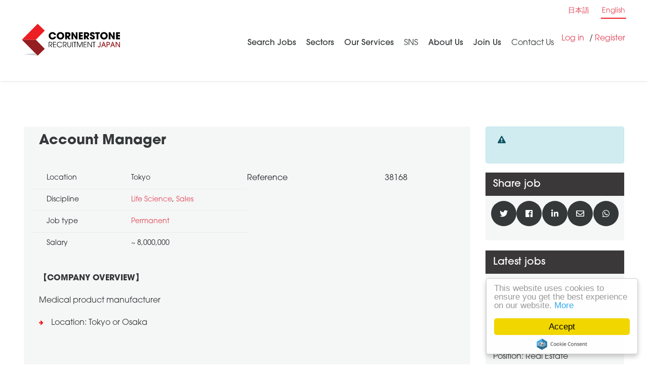

--- FILE ---
content_type: text/javascript; charset=utf-8
request_url: https://www.cornerstone.jp/db_assets/production/418/application.js?t=1747206758
body_size: 62935
content:
function _possibleConstructorReturn(e,t){if(!e)throw new ReferenceError("this hasn't been initialised - super() hasn't been called");return!t||"object"!=typeof t&&"function"!=typeof t?e:t}function _inherits(e,t){if("function"!=typeof t&&null!==t)throw new TypeError("Super expression must either be null or a function, not "+typeof t);e.prototype=Object.create(t&&t.prototype,{constructor:{value:e,enumerable:!1,writable:!0,configurable:!0}}),t&&(Object.setPrototypeOf?Object.setPrototypeOf(e,t):e.__proto__=t)}function _classCallCheck(e,t){if(!(e instanceof t))throw new TypeError("Cannot call a class as a function")}
/*
 *
 * More info at [www.dropzonejs.com](http://www.dropzonejs.com)
 *
 * Copyright (c) 2012, Matias Meno
 *
 * Permission is hereby granted, free of charge, to any person obtaining a copy
 * of this software and associated documentation files (the "Software"), to deal
 * in the Software without restriction, including without limitation the rights
 * to use, copy, modify, merge, publish, distribute, sublicense, and/or sell
 * copies of the Software, and to permit persons to whom the Software is
 * furnished to do so, subject to the following conditions:
 *
 * The above copyright notice and this permission notice shall be included in
 * all copies or substantial portions of the Software.
 *
 * THE SOFTWARE IS PROVIDED "AS IS", WITHOUT WARRANTY OF ANY KIND, EXPRESS OR
 * IMPLIED, INCLUDING BUT NOT LIMITED TO THE WARRANTIES OF MERCHANTABILITY,
 * FITNESS FOR A PARTICULAR PURPOSE AND NONINFRINGEMENT. IN NO EVENT SHALL THE
 * AUTHORS OR COPYRIGHT HOLDERS BE LIABLE FOR ANY CLAIM, DAMAGES OR OTHER
 * LIABILITY, WHETHER IN AN ACTION OF CONTRACT, TORT OR OTHERWISE, ARISING FROM,
 * OUT OF OR IN CONNECTION WITH THE SOFTWARE OR THE USE OR OTHER DEALINGS IN
 * THE SOFTWARE.
 *
 */function __guard__(e,t){return null!=e?t(e):undefined}function __guardMethod__(e,t,n){return null!=e&&"function"==typeof e[t]?n(e,t):undefined}
/**
 * BxSlider v4.1.2 - Fully loaded, responsive content slider
 * http://bxslider.com
 *
 * Copyright 2014, Steven Wanderski - http://stevenwanderski.com - http://bxcreative.com
 * Written while drinking Belgian ales and listening to jazz
 *
 * Released under the MIT license - http://opensource.org/licenses/MIT
 */function openNav(){document.getElementById("myNav").style.width="auto"}function closeNav(){document.getElementById("myNav").style.width="0%"}function openCardNav(){document.getElementById("mycardNav").style.width="auto"}function closeCardNav(){document.getElementById("mycardNav").style.width="0%"}function myFunction(){var e=document.getElementById("myTopnav");"topnav"===e.className?e.className+=" responsive":e.className="topnav"}function _slicedToArray(e,t){return _arrayWithHoles(e)||_iterableToArrayLimit(e,t)||_nonIterableRest()}function _nonIterableRest(){throw new TypeError("Invalid attempt to destructure non-iterable instance")}function _iterableToArrayLimit(e,t){var n=[],i=!0,o=!1,r=void 0;try{for(var a,s=e[Symbol.iterator]();!(i=(a=s.next()).done)&&(n.push(a.value),!t||n.length!==t);i=!0);}catch(e){o=!0,r=e}finally{try{i||null==s["return"]||s["return"]()}finally{if(o)throw r}}return n}function _arrayWithHoles(e){if(Array.isArray(e))return e}function initRadial(){var e,t,n=$("ul#sort-filters"),i=$("ul#sort-filters #sort-select"),o=($("#radius"),$("#radius-location")),r=$("#sort-type-input"),a=i.val();(r.val(a),""==o.find(":selected").text()&&n.hide(),i.on("change",function(){r.val(this.value),$("input[type=submit]").click()}),o.on("select2:select",function(){n.show()}),o.length>0)&&(e=function(e){var t;return e.loading?e.text:(t="",t="<div class='select2-result-repository clearfix'> <div class='select2-result'><div class='select2-result-repository__title'>"+e.name+"</div>",e.hierarchy&&(t+="<div class='select2-result-repository__description'>"+e.hierarchy+"</div>"),t)},t=function(e){return e.name||e.text},o.select2({placeholder:"Location",ajax:{dataType:"json",url:"/api/v1/locations",delay:500,data:function(e){return{name:e.term,page:e.page}},processResults:function(e,t){return t.page=t.page||1,{results:e.data,pagination:{more:20*t.page<e.total_count}}},cache:!0},escapeMarkup:function(e){return e},minimumInputLength:3,templateResult:e,templateSelection:t}))}document.addEventListener("DOMContentLoaded",function(){function e(e){function t(e,t){$(".video-modal-container").html('<iframe width="560" height="315" src="'+e+t+'?rel=0&autoplay=1&loop=1&modestbranding=1" frameborder="0" allow="autoplay" allowfullscreen></iframe>')}function n(e){$(".video-modal-container").html('<video controls autoplay> <source src="'+e+'" type="video/mp4">Sorry this video is not supported</video>')}function i(e){var t="";t=e.includes("/rails/")?window.location.origin+e:e,$(".video-modal-container").html('<video width="560" height="315" autoplay="true" controls><source src="'+t+'" type="video/mp4"></video>')}var o=e,r=/(http|https)?:\/\/(www\.|player\.)?vimeo\.com\/(?:channels\/(?:\w+\/)?|groups\/([^\/]*)\/videos\/|video\/|)(\d+)(?:|\/\?)/,a=/^.*(youtu.be\/|v\/|u\/\w\/|embed\/|watch\?v=|\&v=)([^#\&\?]*).*/,s=o,l=o,c=o.match(a),u=o.match(r);return c&&11==c[2].length?(t("https://www.youtube-nocookie.com/embed/",c[2]),!0):u&&u[4]?(t("https://player.vimeo.com/video/",u[4]),!0):s.includes("amazonaws")?(n(s),!0):!(!l.includes("/rails/active_storage/blobs")&&!l.includes("/proxy_blobs/"))&&(i(l),!0)}var t,n;$(".video-handler").length>0&&(console.log("handled!"),$("body").append('<div id="video-handler_modal" class="video-modal"></div>'),$(".video-modal").append('<div class="video-modal-container"></div><button class="video-modal-close"><span>close modal</span></button><span class="video-modal-overlay"></span>'),$(".video-handler").click(function(i){i.preventDefault(),n=t,t=$(this).attr("data-video"),n!=t?e(t)?($(".video-modal-close, .video-modal-overlay").click(function(){$(".video-modal-container video").length>0?($(".video-modal-container video").get(0).pause(),$(".video-modal-container video").get(0).currentTime="0"):$(".video-modal-container").empty(),$(".video-modal").removeClass("launched")}),$("#video-handler_modal.video-modal").addClass("launched")):alert("Sorry, the video is not supported"):($("#video-handler_modal.video-modal").addClass("launched"),$(".video-modal-container video").length>0?$(".video-modal-container video").get(0).play():e(t)?($(".video-modal-close, .video-modal-overlay").click(function(){$(".video-modal-container video").length>0?($(".video-modal-container video").get(0).pause(),$(".video-modal-container video").get(0).currentTime="0"):$(".video-modal-container").empty(),$(".video-modal").removeClass("launched")}),$("#video-handler_modal.video-modal").addClass("launched")):alert("Sorry, the video is not supported"))}))}),
/*!
 * Bootstrap v4.3.1 (https://getbootstrap.com/)
 * Copyright 2011-2019 The Bootstrap Authors (https://github.com/twbs/bootstrap/graphs/contributors)
 * Licensed under MIT (https://github.com/twbs/bootstrap/blob/master/LICENSE)
 */
function(e,t){"object"==typeof exports&&"undefined"!=typeof module?t(exports,require("jquery")):"function"==typeof define&&define.amd?define(["exports","jquery"],t):t((e=e||self).bootstrap={},e.jQuery)}(this,function(e,t){"use strict";function n(e,t){for(var n=0;n<t.length;n++){var i=t[n];i.enumerable=i.enumerable||!1,i.configurable=!0,"value"in i&&(i.writable=!0),Object.defineProperty(e,i.key,i)}}function i(e,t,i){return t&&n(e.prototype,t),i&&n(e,i),e}function o(e,t,n){return t in e?Object.defineProperty(e,t,{value:n,enumerable:!0,configurable:!0,writable:!0}):e[t]=n,e}function r(e){for(var t=1;t<arguments.length;t++){var n=null!=arguments[t]?arguments[t]:{},i=Object.keys(n);"function"==typeof Object.getOwnPropertySymbols&&(i=i.concat(Object.getOwnPropertySymbols(n).filter(function(e){return Object.getOwnPropertyDescriptor(n,e).enumerable}))),i.forEach(function(t){o(e,t,n[t])})}return e}function a(e,t){e.prototype=Object.create(t.prototype),e.prototype.constructor=e,e.__proto__=t}function s(e){return{}.toString.call(e).match(/\s([a-z]+)/i)[1].toLowerCase()}function l(){return{bindType:Ee,delegateType:Ee,handle:function(e){return t(e.target).is(this)?e.handleObj.handler.apply(this,arguments):undefined}}}function c(e){var n=this,i=!1;return t(this).one(Te.TRANSITION_END,function(){i=!0}),setTimeout(function(){i||Te.triggerTransitionEnd(n)},e),this}function u(){t.fn.emulateTransitionEnd=c,t.event.special[Te.TRANSITION_END]=l()}function d(e){var t=!1;return function(){t||(t=!0,window.Promise.resolve().then(function(){t=!1,e()}))}}function f(e){var t=!1;return function(){t||(t=!0,setTimeout(function(){t=!1,e()},Tt))}}function h(e){return e&&"[object Function]"==={}.toString.call(e)}function p(e,t){if(1!==e.nodeType)return[];var n=e.ownerDocument.defaultView.getComputedStyle(e,null);return t?n[t]:n}function m(e){return"HTML"===e.nodeName?e:e.parentNode||e.host}function g(e){if(!e)return document.body;switch(e.nodeName){case"HTML":case"BODY":return e.ownerDocument.body;case"#document":return e.body}var t=p(e),n=t.overflow,i=t.overflowX,o=t.overflowY;return/(auto|scroll|overlay)/.test(n+o+i)?e:g(m(e))}function v(e){return 11===e?kt:10===e?Dt:kt||Dt}function b(e){if(!e)return document.documentElement;for(var t=v(10)?document.body:null,n=e.offsetParent||null;n===t&&e.nextElementSibling;)n=(e=e.nextElementSibling).offsetParent;var i=n&&n.nodeName;return i&&"BODY"!==i&&"HTML"!==i?-1!==["TH","TD","TABLE"].indexOf(n.nodeName)&&"static"===p(n,"position")?b(n):n:e?e.ownerDocument.documentElement:document.documentElement}function y(e){var t=e.nodeName;return"BODY"!==t&&("HTML"===t||b(e.firstElementChild)===e)}function _(e){return null!==e.parentNode?_(e.parentNode):e}function E(e,t){if(!(e&&e.nodeType&&t&&t.nodeType))return document.documentElement;var n=e.compareDocumentPosition(t)&Node.DOCUMENT_POSITION_FOLLOWING,i=n?e:t,o=n?t:e,r=document.createRange();r.setStart(i,0),r.setEnd(o,0);var a=r.commonAncestorContainer;if(e!==a&&t!==a||i.contains(o))return y(a)?a:b(a);var s=_(e);return s.host?E(s.host,t):E(e,_(t).host)}function w(e){var t="top"===(arguments.length>1&&arguments[1]!==undefined?arguments[1]:"top")?"scrollTop":"scrollLeft",n=e.nodeName;if("BODY"===n||"HTML"===n){var i=e.ownerDocument.documentElement;return(e.ownerDocument.scrollingElement||i)[t]}return e[t]}function S(e,t){var n=arguments.length>2&&arguments[2]!==undefined&&arguments[2],i=w(t,"top"),o=w(t,"left"),r=n?-1:1;return e.top+=i*r,e.bottom+=i*r,e.left+=o*r,e.right+=o*r,e}function T(e,t){var n="x"===t?"Left":"Top",i="Left"===n?"Right":"Bottom";return parseFloat(e["border"+n+"Width"],10)+parseFloat(e["border"+i+"Width"],10)}function x(e,t,n,i){return Math.max(t["offset"+e],t["scroll"+e],n["client"+e],n["offset"+e],n["scroll"+e],v(10)?parseInt(n["offset"+e])+parseInt(i["margin"+("Height"===e?"Top":"Left")])+parseInt(i["margin"+("Height"===e?"Bottom":"Right")]):0)}function C(e){var t=e.body,n=e.documentElement,i=v(10)&&getComputedStyle(n);return{height:x("Height",t,n,i),width:x("Width",t,n,i)}}function k(e){return Lt({},e,{right:e.left+e.width,bottom:e.top+e.height})}function D(e){var t={};try{if(v(10)){t=e.getBoundingClientRect();var n=w(e,"top"),i=w(e,"left");t.top+=n,t.left+=i,t.bottom+=n,t.right+=i}else t=e.getBoundingClientRect()}catch(d){}var o={left:t.left,top:t.top,width:t.right-t.left,height:t.bottom-t.top},r="HTML"===e.nodeName?C(e.ownerDocument):{},a=r.width||e.clientWidth||o.right-o.left,s=r.height||e.clientHeight||o.bottom-o.top,l=e.offsetWidth-a,c=e.offsetHeight-s;if(l||c){var u=p(e);l-=T(u,"x"),c-=T(u,"y"),o.width-=l,o.height-=c}return k(o)}function A(e,t){var n=arguments.length>2&&arguments[2]!==undefined&&arguments[2],i=v(10),o="HTML"===t.nodeName,r=D(e),a=D(t),s=g(e),l=p(t),c=parseFloat(l.borderTopWidth,10),u=parseFloat(l.borderLeftWidth,10);n&&o&&(a.top=Math.max(a.top,0),a.left=Math.max(a.left,0));var d=k({top:r.top-a.top-c,left:r.left-a.left-u,width:r.width,height:r.height});if(d.marginTop=0,d.marginLeft=0,!i&&o){var f=parseFloat(l.marginTop,10),h=parseFloat(l.marginLeft,10);d.top-=c-f,d.bottom-=c-f,d.left-=u-h,d.right-=u-h,d.marginTop=f,d.marginLeft=h}return(i&&!n?t.contains(s):t===s&&"BODY"!==s.nodeName)&&(d=S(d,t)),d}function O(e){var t=arguments.length>1&&arguments[1]!==undefined&&arguments[1],n=e.ownerDocument.documentElement,i=A(e,n),o=Math.max(n.clientWidth,window.innerWidth||0),r=Math.max(n.clientHeight,window.innerHeight||0),a=t?0:w(n),s=t?0:w(n,"left");return k({top:a-i.top+i.marginTop,left:s-i.left+i.marginLeft,width:o,height:r})}function I(e){var t=e.nodeName;if("BODY"===t||"HTML"===t)return!1;if("fixed"===p(e,"position"))return!0;var n=m(e);return!!n&&I(n)}function L(e){if(!e||!e.parentElement||v())return document.documentElement;for(var t=e.parentElement;t&&"none"===p(t,"transform");)t=t.parentElement;return t||document.documentElement}function N(e,t,n,i){var o=arguments.length>4&&arguments[4]!==undefined&&arguments[4],r={top:0,left:0},a=o?L(e):E(e,t);if("viewport"===i)r=O(a,o);else{var s=void 0;"scrollParent"===i?"BODY"===(s=g(m(t))).nodeName&&(s=e.ownerDocument.documentElement):s="window"===i?e.ownerDocument.documentElement:i;var l=A(s,a,o);if("HTML"!==s.nodeName||I(a))r=l;else{var c=C(e.ownerDocument),u=c.height,d=c.width;r.top+=l.top-l.marginTop,r.bottom=u+l.top,r.left+=l.left-l.marginLeft,r.right=d+l.left}}var f="number"==typeof(n=n||0);return r.left+=f?n:n.left||0,r.top+=f?n:n.top||0,r.right-=f?n:n.right||0,r.bottom-=f?n:n.bottom||0,r}function F(e){return e.width*e.height}function P(e,t,n,i,o){var r=arguments.length>5&&arguments[5]!==undefined?arguments[5]:0;if(-1===e.indexOf("auto"))return e;var a=N(n,i,r,o),s={top:{width:a.width,height:t.top-a.top},right:{width:a.right-t.right,height:a.height},bottom:{width:a.width,height:a.bottom-t.bottom},left:{width:t.left-a.left,height:a.height}},l=Object.keys(s).map(function(e){return Lt({key:e},s[e],{area:F(s[e])})}).sort(function(e,t){return t.area-e.area}),c=l.filter(function(e){var t=e.width,i=e.height;return t>=n.clientWidth&&i>=n.clientHeight}),u=c.length>0?c[0].key:l[0].key,d=e.split("-")[1];return u+(d?"-"+d:"")}function M(e,t,n){var i=arguments.length>3&&arguments[3]!==undefined?arguments[3]:null;return A(n,i?L(t):E(t,n),i)}function z(e){var t=e.ownerDocument.defaultView.getComputedStyle(e),n=parseFloat(t.marginTop||0)+parseFloat(t.marginBottom||0),i=parseFloat(t.marginLeft||0)+parseFloat(t.marginRight||0);return{width:e.offsetWidth+i,height:e.offsetHeight+n}}function R(e){var t={left:"right",right:"left",bottom:"top",top:"bottom"};return e.replace(/left|right|bottom|top/g,function(e){return t[e]})}function H(e,t,n){n=n.split("-")[0];var i=z(e),o={width:i.width,height:i.height},r=-1!==["right","left"].indexOf(n),a=r?"top":"left",s=r?"left":"top",l=r?"height":"width",c=r?"width":"height";return o[a]=t[a]+t[l]/2-i[l]/2,o[s]=n===s?t[s]-i[c]:t[R(s)],o}function j(e,t){return Array.prototype.find?e.find(t):e.filter(t)[0]}function W(e,t,n){if(Array.prototype.findIndex)return e.findIndex(function(e){return e[t]===n});var i=j(e,function(e){return e[t]===n});return e.indexOf(i)}function U(e,t,n){return(n===undefined?e:e.slice(0,W(e,"name",n))).forEach(function(e){e["function"]&&console.warn("`modifier.function` is deprecated, use `modifier.fn`!");var n=e["function"]||e.fn;e.enabled&&h(n)&&(t.offsets.popper=k(t.offsets.popper),t.offsets.reference=k(t.offsets.reference),t=n(t,e))}),t}function $(){if(!this.state.isDestroyed){var e={instance:this,styles:{},arrowStyles:{},attributes:{},flipped:!1,offsets:{}};e.offsets.reference=M(this.state,this.popper,this.reference,this.options.positionFixed),e.placement=P(this.options.placement,e.offsets.reference,this.popper,this.reference,this.options.modifiers.flip.boundariesElement,this.options.modifiers.flip.padding),e.originalPlacement=e.placement,e.positionFixed=this.options.positionFixed,e.offsets.popper=H(this.popper,e.offsets.reference,e.placement),e.offsets.popper.position=this.options.positionFixed?"fixed":"absolute",e=U(this.modifiers,e),this.state.isCreated?this.options.onUpdate(e):(this.state.isCreated=!0,this.options.onCreate(e))}}function q(e,t){return e.some(function(e){var n=e.name;return e.enabled&&n===t})}function B(e){for(var t=[!1,"ms","Webkit","Moz","O"],n=e.charAt(0).toUpperCase()+e.slice(1),i=0;i<t.length;i++){var o=t[i],r=o?""+o+n:e;if("undefined"!=typeof document.body.style[r])return r}return null}function V(){return this.state.isDestroyed=!0,q(this.modifiers,"applyStyle")&&(this.popper.removeAttribute("x-placement"),this.popper.style.position="",this.popper.style.top="",this.popper.style.left="",this.popper.style.right="",this.popper.style.bottom="",this.popper.style.willChange="",this.popper.style[B("transform")]=""),this.disableEventListeners(),this.options.removeOnDestroy&&this.popper.parentNode.removeChild(this.popper),this}function G(e){var t=e.ownerDocument;return t?t.defaultView:window}function Q(e,t,n,i){var o="BODY"===e.nodeName,r=o?e.ownerDocument.defaultView:e;r.addEventListener(t,n,{passive:!0}),o||Q(g(r.parentNode),t,n,i),i.push(r)}function Y(e,t,n,i){n.updateBound=i,G(e).addEventListener("resize",n.updateBound,{passive:!0});var o=g(e);return Q(o,"scroll",n.updateBound,n.scrollParents),n.scrollElement=o,n.eventsEnabled=!0,n}function K(){this.state.eventsEnabled||(this.state=Y(this.reference,this.options,this.state,this.scheduleUpdate))}function X(e,t){return G(e).removeEventListener("resize",t.updateBound),t.scrollParents.forEach(function(e){e.removeEventListener("scroll",t.updateBound)}),t.updateBound=null,t.scrollParents=[],t.scrollElement=null,t.eventsEnabled=!1,t}function Z(){this.state.eventsEnabled&&(cancelAnimationFrame(this.scheduleUpdate),this.state=X(this.reference,this.state))}function J(e){return""!==e&&!isNaN(parseFloat(e))&&isFinite(e)}function ee(e,t){Object.keys(t).forEach(function(n){var i="";-1!==["width","height","top","right","bottom","left"].indexOf(n)&&J(t[n])&&(i="px"),e.style[n]=t[n]+i})}function te(e,t){Object.keys(t).forEach(function(n){!1!==t[n]?e.setAttribute(n,t[n]):e.removeAttribute(n)})}function ne(e){return ee(e.instance.popper,e.styles),te(e.instance.popper,e.attributes),e.arrowElement&&Object.keys(e.arrowStyles).length&&ee(e.arrowElement,e.arrowStyles),e}function ie(e,t,n,i,o){var r=M(o,t,e,n.positionFixed),a=P(n.placement,r,t,e,n.modifiers.flip.boundariesElement,n.modifiers.flip.padding);return t.setAttribute("x-placement",a),ee(t,{position:n.positionFixed?"fixed":"absolute"}),n}function oe(e,t){var n=e.offsets,i=n.popper,o=n.reference,r=Math.round,a=Math.floor,s=function(e){return e},l=r(o.width),c=r(i.width),u=-1!==["left","right"].indexOf(e.placement),d=-1!==e.placement.indexOf("-"),f=t?u||d||l%2==c%2?r:a:s,h=t?r:s;return{left:f(l%2==1&&c%2==1&&!d&&t?i.left-1:i.left),top:h(i.top),bottom:h(i.bottom),right:f(i.right)}}function re(e,t){var n=t.x,i=t.y,o=e.offsets.popper,r=j(e.instance.modifiers,function(e){return"applyStyle"===e.name}).gpuAcceleration;r!==undefined&&console.warn("WARNING: `gpuAcceleration` option moved to `computeStyle` modifier and will not be supported in future versions of Popper.js!");var a=r!==undefined?r:t.gpuAcceleration,s=b(e.instance.popper),l=D(s),c={position:o.position},u=oe(e,window.devicePixelRatio<2||!Nt),d="bottom"===n?"top":"bottom",f="right"===i?"left":"right",h=B("transform"),p=void 0,m=void 0;if(m="bottom"===d?"HTML"===s.nodeName?-s.clientHeight+u.bottom:-l.height+u.bottom:u.top,p="right"===f?"HTML"===s.nodeName?-s.clientWidth+u.right:-l.width+u.right:u.left,a&&h)c[h]="translate3d("+p+"px, "+m+"px, 0)",c[d]=0,c[f]=0,c.willChange="transform";else{var g="bottom"===d?-1:1,v="right"===f?-1:1;c[d]=m*g,c[f]=p*v,c.willChange=d+", "+f}var y={"x-placement":e.placement};return e.attributes=Lt({},y,e.attributes),e.styles=Lt({},c,e.styles),e.arrowStyles=Lt({},e.offsets.arrow,e.arrowStyles),e}function ae(e,t,n){var i=j(e,function(e){return e.name===t}),o=!!i&&e.some(function(e){return e.name===n&&e.enabled&&e.order<i.order});if(!o){var r="`"+t+"`",a="`"+n+"`";console.warn(a+" modifier is required by "+r+" modifier in order to work, be sure to include it before "+r+"!")}return o}function se(e,t){var n;if(!ae(e.instance.modifiers,"arrow","keepTogether"))return e;var i=t.element;if("string"==typeof i){if(!(i=e.instance.popper.querySelector(i)))return e}else if(!e.instance.popper.contains(i))return console.warn("WARNING: `arrow.element` must be child of its popper element!"),e;var o=e.placement.split("-")[0],r=e.offsets,a=r.popper,s=r.reference,l=-1!==["left","right"].indexOf(o),c=l?"height":"width",u=l?"Top":"Left",d=u.toLowerCase(),f=l?"left":"top",h=l?"bottom":"right",m=z(i)[c];s[h]-m<a[d]&&(e.offsets.popper[d]-=a[d]-(s[h]-m)),s[d]+m>a[h]&&(e.offsets.popper[d]+=s[d]+m-a[h]),e.offsets.popper=k(e.offsets.popper);var g=s[d]+s[c]/2-m/2,v=p(e.instance.popper),b=parseFloat(v["margin"+u],10),y=parseFloat(v["border"+u+"Width"],10),_=g-e.offsets.popper[d]-b-y;return _=Math.max(Math.min(a[c]-m,_),0),e.arrowElement=i,e.offsets.arrow=(It(n={},d,Math.round(_)),It(n,f,""),n),e}function le(e){return"end"===e?"start":"start"===e?"end":e}function ce(e){var t=arguments.length>1&&arguments[1]!==undefined&&arguments[1],n=Pt.indexOf(e),i=Pt.slice(n+1).concat(Pt.slice(0,n));return t?i.reverse():i}function ue(e,t){if(q(e.instance.modifiers,"inner"))return e;if(e.flipped&&e.placement===e.originalPlacement)return e;var n=N(e.instance.popper,e.instance.reference,t.padding,t.boundariesElement,e.positionFixed),i=e.placement.split("-")[0],o=R(i),r=e.placement.split("-")[1]||"",a=[];switch(t.behavior){case Mt.FLIP:a=[i,o];break;case Mt.CLOCKWISE:a=ce(i);break;case Mt.COUNTERCLOCKWISE:a=ce(i,!0);break;default:a=t.behavior}return a.forEach(function(s,l){if(i!==s||a.length===l+1)return e;i=e.placement.split("-")[0],o=R(i);var c=e.offsets.popper,u=e.offsets.reference,d=Math.floor,f="left"===i&&d(c.right)>d(u.left)||"right"===i&&d(c.left)<d(u.right)||"top"===i&&d(c.bottom)>d(u.top)||"bottom"===i&&d(c.top)<d(u.bottom),h=d(c.left)<d(n.left),p=d(c.right)>d(n.right),m=d(c.top)<d(n.top),g=d(c.bottom)>d(n.bottom),v="left"===i&&h||"right"===i&&p||"top"===i&&m||"bottom"===i&&g,b=-1!==["top","bottom"].indexOf(i),y=!!t.flipVariations&&(b&&"start"===r&&h||b&&"end"===r&&p||!b&&"start"===r&&m||!b&&"end"===r&&g);(f||v||y)&&(e.flipped=!0,(f||v)&&(i=a[l+1]),y&&(r=le(r)),e.placement=i+(r?"-"+r:""),e.offsets.popper=Lt({},e.offsets.popper,H(e.instance.popper,e.offsets.reference,e.placement)),e=U(e.instance.modifiers,e,"flip"))}),e}function de(e){var t=e.offsets,n=t.popper,i=t.reference,o=e.placement.split("-")[0],r=Math.floor,a=-1!==["top","bottom"].indexOf(o),s=a?"right":"bottom",l=a?"left":"top",c=a?"width":"height";return n[s]<r(i[l])&&(e.offsets.popper[l]=r(i[l])-n[c]),n[l]>r(i[s])&&(e.offsets.popper[l]=r(i[s])),e}function fe(e,t,n,i){var o=e.match(/((?:\-|\+)?\d*\.?\d*)(.*)/),r=+o[1],a=o[2];if(!r)return e;if(0===a.indexOf("%")){var s=void 0;switch(a){case"%p":s=n;break;case"%":case"%r":default:s=i}return k(s)[t]/100*r}if("vh"===a||"vw"===a){return("vh"===a?Math.max(document.documentElement.clientHeight,window.innerHeight||0):Math.max(document.documentElement.clientWidth,window.innerWidth||0))/100*r}return r}function he(e,t,n,i){var o=[0,0],r=-1!==["right","left"].indexOf(i),a=e.split(/(\+|\-)/).map(function(e){return e.trim()}),s=a.indexOf(j(a,function(e){return-1!==e.search(/,|\s/)}));a[s]&&-1===a[s].indexOf(",")&&console.warn("Offsets separated by white space(s) are deprecated, use a comma (,) instead.");var l=/\s*,\s*|\s+/,c=-1!==s?[a.slice(0,s).concat([a[s].split(l)[0]]),[a[s].split(l)[1]].concat(a.slice(s+1))]:[a];return(c=c.map(function(e,i){var o=(1===i?!r:r)?"height":"width",a=!1;return e.reduce(function(e,t){return""===e[e.length-1]&&-1!==["+","-"].indexOf(t)?(e[e.length-1]=t,a=!0,e):a?(e[e.length-1]+=t,a=!1,e):e.concat(t)},[]).map(function(e){return fe(e,o,t,n)})})).forEach(function(e,t){e.forEach(function(n,i){J(n)&&(o[t]+=n*("-"===e[i-1]?-1:1))})}),o}function pe(e,t){var n=t.offset,i=e.placement,o=e.offsets,r=o.popper,a=o.reference,s=i.split("-")[0],l=void 0;return l=J(+n)?[+n,0]:he(n,r,a,s),"left"===s?(r.top+=l[0],r.left-=l[1]):"right"===s?(r.top+=l[0],r.left+=l[1]):"top"===s?(r.left+=l[0],r.top-=l[1]):"bottom"===s&&(r.left+=l[0],r.top+=l[1]),e.popper=r,e}function me(e,t){var n=t.boundariesElement||b(e.instance.popper);e.instance.reference===n&&(n=b(n));var i=B("transform"),o=e.instance.popper.style,r=o.top,a=o.left,s=o[i];o.top="",o.left="",o[i]="";var l=N(e.instance.popper,e.instance.reference,t.padding,n,e.positionFixed);o.top=r,o.left=a,o[i]=s,t.boundaries=l;var c=t.priority,u=e.offsets.popper,d={primary:function(e){var n=u[e];return u[e]<l[e]&&!t.escapeWithReference&&(n=Math.max(u[e],l[e])),It({},e,n)},secondary:function(e){var n="right"===e?"left":"top",i=u[n];return u[e]>l[e]&&!t.escapeWithReference&&(i=Math.min(u[n],l[e]-("right"===e?u.width:u.height))),It({},n,i)}};return c.forEach(function(e){var t=-1!==["left","top"].indexOf(e)?"primary":"secondary";u=Lt({},u,d[t](e))}),e.offsets.popper=u,e}function ge(e){var t=e.placement,n=t.split("-")[0],i=t.split("-")[1];if(i){var o=e.offsets,r=o.reference,a=o.popper,s=-1!==["bottom","top"].indexOf(n),l=s?"left":"top",c=s?"width":"height",u={start:It({},l,r[l]),end:It({},l,r[l]+r[c]-a[c])};e.offsets.popper=Lt({},a,u[i])}return e}function ve(e){if(!ae(e.instance.modifiers,"hide","preventOverflow"))return e;var t=e.offsets.reference,n=j(e.instance.modifiers,function(e){return"preventOverflow"===e.name}).boundaries;if(t.bottom<n.top||t.left>n.right||t.top>n.bottom||t.right<n.left){if(!0===e.hide)return e;e.hide=!0,e.attributes["x-out-of-boundaries"]=""}else{if(!1===e.hide)return e;e.hide=!1,e.attributes["x-out-of-boundaries"]=!1}return e}function be(e){var t=e.placement,n=t.split("-")[0],i=e.offsets,o=i.popper,r=i.reference,a=-1!==["left","right"].indexOf(n),s=-1===["top","left"].indexOf(n);return o[a?"left":"top"]=r[n]-(s?o[a?"width":"height"]:0),e.placement=R(t),e.offsets.popper=k(o),e}function ye(e,t){var n=e.nodeName.toLowerCase();if(-1!==t.indexOf(n))return-1===yn.indexOf(n)||Boolean(e.nodeValue.match(En)||e.nodeValue.match(wn));for(var i=t.filter(function(e){return e instanceof RegExp}),o=0,r=i.length;o<r;o++)if(n.match(i[o]))return!0;return!1}function _e(e,t,n){if(0===e.length)return e;if(n&&"function"==typeof n)return n(e);for(var i=(new window.DOMParser).parseFromString(e,"text/html"),o=Object.keys(t),r=[].slice.call(i.body.querySelectorAll("*")),a=function(e){var n=r[e],i=n.nodeName.toLowerCase();if(-1===o.indexOf(n.nodeName.toLowerCase()))return n.parentNode.removeChild(n),"continue";var a=[].slice.call(n.attributes),s=[].concat(t["*"]||[],t[i]||[]);a.forEach(function(e){ye(e,s)||n.removeAttribute(e.nodeName)})},s=0,l=r.length;s<l;s++)a(s,l);return i.body.innerHTML}t=t&&t.hasOwnProperty("default")?t["default"]:t;var Ee="transitionend",we=1e6,Se=1e3,Te={TRANSITION_END:"bsTransitionEnd",getUID:function(e){do{e+=~~(Math.random()*we)}while(document.getElementById(e));return e},getSelectorFromElement:function(e){var t=e.getAttribute("data-target");if(!t||"#"===t){var n=e.getAttribute("href");t=n&&"#"!==n?n.trim():""}try{return document.querySelector(t)?t:null}catch(i){return null}},getTransitionDurationFromElement:function(e){if(!e)return 0;var n=t(e).css("transition-duration"),i=t(e).css("transition-delay"),o=parseFloat(n),r=parseFloat(i);return o||r?(n=n.split(",")[0],i=i.split(",")[0],(parseFloat(n)+parseFloat(i))*Se):0},reflow:function(e){return e.offsetHeight},triggerTransitionEnd:function(e){t(e).trigger(Ee)},supportsTransitionEnd:function(){return Boolean(Ee)},isElement:function(e){return(e[0]||e).nodeType},typeCheckConfig:function(e,t,n){for(var i in n)if(Object.prototype.hasOwnProperty.call(n,i)){var o=n[i],r=t[i],a=r&&Te.isElement(r)?"element":s(r);if(!new RegExp(o).test(a))throw new Error(e.toUpperCase()+': Option "'+i+'" provided type "'+a+'" but expected type "'+o+'".')}},findShadowRoot:function(e){if(!document.documentElement.attachShadow)return null;if("function"==typeof e.getRootNode){var t=e.getRootNode();return t instanceof ShadowRoot?t:null}return e instanceof ShadowRoot?e:e.parentNode?Te.findShadowRoot(e.parentNode):null}};u();var xe="alert",Ce="4.3.1",ke="bs.alert",De="."+ke,Ae=".data-api",Oe=t.fn[xe],Ie={DISMISS:'[data-dismiss="alert"]'},Le={CLOSE:"close"+De,CLOSED:"closed"+De,CLICK_DATA_API:"click"+De+Ae},Ne={ALERT:"alert",FADE:"fade",SHOW:"show"},Fe=function(){function e(e){this._element=e}var n=e.prototype;return n.close=function(e){var t=this._element;e&&(t=this._getRootElement(e)),this._triggerCloseEvent(t).isDefaultPrevented()||this._removeElement(t)},n.dispose=function(){t.removeData(this._element,ke),this._element=null},n._getRootElement=function(e){var n=Te.getSelectorFromElement(e),i=!1;return n&&(i=document.querySelector(n)),i||(i=t(e).closest("."+Ne.ALERT)[0]),i},n._triggerCloseEvent=function(e){var n=t.Event(Le.CLOSE);return t(e).trigger(n),n},n._removeElement=function(e){var n=this;if(t(e).removeClass(Ne.SHOW),t(e).hasClass(Ne.FADE)){var i=Te.getTransitionDurationFromElement(e);t(e).one(Te.TRANSITION_END,function(t){return n._destroyElement(e,t)}).emulateTransitionEnd(i)}else this._destroyElement(e)},n._destroyElement=function(e){t(e).detach().trigger(Le.CLOSED).remove()},e._jQueryInterface=function(n){return this.each(function(){var i=t(this),o=i.data(ke);o||(o=new e(this),i.data(ke,o)),"close"===n&&o[n](this)})},e._handleDismiss=function(e){return function(t){t&&t.preventDefault(),e.close(this)}},i(e,null,[{key:"VERSION",get:function(){return Ce}}]),e}();t(document).on(Le.CLICK_DATA_API,Ie.DISMISS,Fe._handleDismiss(new Fe)),t.fn[xe]=Fe._jQueryInterface,t.fn[xe].Constructor=Fe,t.fn[xe].noConflict=function(){return t.fn[xe]=Oe,Fe._jQueryInterface};var Pe="button",Me="4.3.1",ze="bs.button",Re="."+ze,He=".data-api",je=t.fn[Pe],We={ACTIVE:"active",BUTTON:"btn",FOCUS:"focus"},Ue={DATA_TOGGLE_CARROT:'[data-toggle^="button"]',DATA_TOGGLE:'[data-toggle="buttons"]',INPUT:'input:not([type="hidden"])',ACTIVE:".active",BUTTON:".btn"},$e={CLICK_DATA_API:"click"+Re+He,FOCUS_BLUR_DATA_API:"focus"+Re+He+" blur"+Re+He},qe=function(){function e(e){this._element=e}var n=e.prototype;return n.toggle=function(){var e=!0,n=!0,i=t(this._element).closest(Ue.DATA_TOGGLE)[0];if(i){var o=this._element.querySelector(Ue.INPUT);if(o){if("radio"===o.type)if(o.checked&&this._element.classList.contains(We.ACTIVE))e=!1;else{var r=i.querySelector(Ue.ACTIVE);r&&t(r).removeClass(We.ACTIVE)}if(e){if(o.hasAttribute("disabled")||i.hasAttribute("disabled")||o.classList.contains("disabled")||i.classList.contains("disabled"))return;o.checked=!this._element.classList.contains(We.ACTIVE),t(o).trigger("change")}o.focus(),n=!1}}n&&this._element.setAttribute("aria-pressed",!this._element.classList.contains(We.ACTIVE)),e&&t(this._element).toggleClass(We.ACTIVE)},n.dispose=function(){t.removeData(this._element,ze),this._element=null},e._jQueryInterface=function(n){return this.each(function(){var i=t(this).data(ze);i||(i=new e(this),t(this).data(ze,i)),"toggle"===n&&i[n]()})},i(e,null,[{key:"VERSION",get:function(){return Me}}]),e}();t(document).on($e.CLICK_DATA_API,Ue.DATA_TOGGLE_CARROT,function(e){e.preventDefault();var n=e.target;t(n).hasClass(We.BUTTON)||(n=t(n).closest(Ue.BUTTON)),qe._jQueryInterface.call(t(n),"toggle")}).on($e.FOCUS_BLUR_DATA_API,Ue.DATA_TOGGLE_CARROT,function(e){var n=t(e.target).closest(Ue.BUTTON)[0];t(n).toggleClass(We.FOCUS,/^focus(in)?$/.test(e.type))}),t.fn[Pe]=qe._jQueryInterface,t.fn[Pe].Constructor=qe,t.fn[Pe].noConflict=function(){return t.fn[Pe]=je,qe._jQueryInterface};var Be="carousel",Ve="4.3.1",Ge="bs.carousel",Qe="."+Ge,Ye=".data-api",Ke=t.fn[Be],Xe=37,Ze=39,Je=500,et=40,tt={interval:5e3,keyboard:!0,slide:!1,pause:"hover",wrap:!0,touch:!0},nt={interval:"(number|boolean)",keyboard:"boolean",slide:"(boolean|string)",pause:"(string|boolean)",wrap:"boolean",touch:"boolean"},it={NEXT:"next",PREV:"prev",LEFT:"left",RIGHT:"right"},ot={SLIDE:"slide"+Qe,SLID:"slid"+Qe,KEYDOWN:"keydown"+Qe,MOUSEENTER:"mouseenter"+Qe,MOUSELEAVE:"mouseleave"+Qe,TOUCHSTART:"touchstart"+Qe,TOUCHMOVE:"touchmove"+Qe,TOUCHEND:"touchend"+Qe,POINTERDOWN:"pointerdown"+Qe,POINTERUP:"pointerup"+Qe,DRAG_START:"dragstart"+Qe,LOAD_DATA_API:"load"+Qe+Ye,CLICK_DATA_API:"click"+Qe+Ye},rt={CAROUSEL:"carousel",ACTIVE:"active",SLIDE:"slide",RIGHT:"carousel-item-right",LEFT:"carousel-item-left",NEXT:"carousel-item-next",PREV:"carousel-item-prev",ITEM:"carousel-item",POINTER_EVENT:"pointer-event"},at={ACTIVE:".active",ACTIVE_ITEM:".active.carousel-item",ITEM:".carousel-item",ITEM_IMG:".carousel-item img",NEXT_PREV:".carousel-item-next, .carousel-item-prev",INDICATORS:".carousel-indicators",DATA_SLIDE:"[data-slide], [data-slide-to]",DATA_RIDE:'[data-ride="carousel"]'},st={TOUCH:"touch",PEN:"pen"},lt=function(){function e(e,t){this._items=null,this._interval=null,this._activeElement=null,this._isPaused=!1,this._isSliding=!1,this.touchTimeout=null,this.touchStartX=0,this.touchDeltaX=0,this._config=this._getConfig(t),this._element=e,this._indicatorsElement=this._element.querySelector(at.INDICATORS),this._touchSupported="ontouchstart"in document.documentElement||navigator.maxTouchPoints>0,this._pointerEvent=Boolean(window.PointerEvent||window.MSPointerEvent),this._addEventListeners()}var n=e.prototype;return n.next=function(){this._isSliding||this._slide(it.NEXT)},n.nextWhenVisible=function(){!document.hidden&&t(this._element).is(":visible")&&"hidden"!==t(this._element).css("visibility")&&this.next()},n.prev=function(){this._isSliding||this._slide(it.PREV)},n.pause=function(e){e||(this._isPaused=!0),this._element.querySelector(at.NEXT_PREV)&&(Te.triggerTransitionEnd(this._element),this.cycle(!0)),clearInterval(this._interval),this._interval=null},n.cycle=function(e){e||(this._isPaused=!1),this._interval&&(clearInterval(this._interval),this._interval=null),this._config.interval&&!this._isPaused&&(this._interval=setInterval((document.visibilityState?this.nextWhenVisible:this.next).bind(this),this._config.interval))},n.to=function(e){var n=this;this._activeElement=this._element.querySelector(at.ACTIVE_ITEM);var i=this._getItemIndex(this._activeElement);if(!(e>this._items.length-1||e<0))if(this._isSliding)t(this._element).one(ot.SLID,function(){return n.to(e)});else{if(i===e)return this.pause(),void this.cycle();var o=e>i?it.NEXT:it.PREV;this._slide(o,this._items[e])}},n.dispose=function(){t(this._element).off(Qe),t.removeData(this._element,Ge),this._items=null,this._config=null,this._element=null,this._interval=null,this._isPaused=null,this._isSliding=null,this._activeElement=null,this._indicatorsElement=null},n._getConfig=function(e){return e=r({},tt,e),Te.typeCheckConfig(Be,e,nt),e},n._handleSwipe=function(){var e=Math.abs(this.touchDeltaX);if(!(e<=et)){var t=e/this.touchDeltaX;t>0&&this.prev(),t<0&&this.next()}},n._addEventListeners=function(){var e=this;this._config.keyboard&&t(this._element).on(ot.KEYDOWN,function(t){return e._keydown(t)}),"hover"===this._config.pause&&t(this._element).on(ot.MOUSEENTER,function(t){return e.pause(t)}).on(ot.MOUSELEAVE,function(t){return e.cycle(t)}),this._config.touch&&this._addTouchEventListeners()},n._addTouchEventListeners=function(){var e=this;if(this._touchSupported){var n=function(t){e._pointerEvent&&st[t.originalEvent.pointerType.toUpperCase()]?e.touchStartX=t.originalEvent.clientX:e._pointerEvent||(e.touchStartX=t.originalEvent.touches[0].clientX)},i=function(t){t.originalEvent.touches&&t.originalEvent.touches.length>1?e.touchDeltaX=0:e.touchDeltaX=t.originalEvent.touches[0].clientX-e.touchStartX},o=function(t){e._pointerEvent&&st[t.originalEvent.pointerType.toUpperCase()]&&(e.touchDeltaX=t.originalEvent.clientX-e.touchStartX),e._handleSwipe(),"hover"===e._config.pause&&(e.pause(),e.touchTimeout&&clearTimeout(e.touchTimeout),e.touchTimeout=setTimeout(function(t){return e.cycle(t)},Je+e._config.interval))};t(this._element.querySelectorAll(at.ITEM_IMG)).on(ot.DRAG_START,function(e){return e.preventDefault()}),this._pointerEvent?(t(this._element).on(ot.POINTERDOWN,function(e){return n(e)}),t(this._element).on(ot.POINTERUP,function(e){return o(e)}),this._element.classList.add(rt.POINTER_EVENT)):(t(this._element).on(ot.TOUCHSTART,function(e){return n(e)}),t(this._element).on(ot.TOUCHMOVE,function(e){return i(e)}),t(this._element).on(ot.TOUCHEND,function(e){return o(e)}))}},n._keydown=function(e){if(!/input|textarea/i.test(e.target.tagName))switch(e.which){case Xe:e.preventDefault(),this.prev();break;case Ze:e.preventDefault(),this.next()}},n._getItemIndex=function(e){return this._items=e&&e.parentNode?[].slice.call(e.parentNode.querySelectorAll(at.ITEM)):[],this._items.indexOf(e)},n._getItemByDirection=function(e,t){var n=e===it.NEXT,i=e===it.PREV,o=this._getItemIndex(t),r=this._items.length-1;if((i&&0===o||n&&o===r)&&!this._config.wrap)return t;var a=(o+(e===it.PREV?-1:1))%this._items.length;return-1===a?this._items[this._items.length-1]:this._items[a]},n._triggerSlideEvent=function(e,n){var i=this._getItemIndex(e),o=this._getItemIndex(this._element.querySelector(at.ACTIVE_ITEM)),r=t.Event(ot.SLIDE,{relatedTarget:e,direction:n,from:o,to:i});return t(this._element).trigger(r),r},n._setActiveIndicatorElement=function(e){if(this._indicatorsElement){var n=[].slice.call(this._indicatorsElement.querySelectorAll(at.ACTIVE));t(n).removeClass(rt.ACTIVE);var i=this._indicatorsElement.children[this._getItemIndex(e)];i&&t(i).addClass(rt.ACTIVE)}},n._slide=function(e,n){var i,o,r,a=this,s=this._element.querySelector(at.ACTIVE_ITEM),l=this._getItemIndex(s),c=n||s&&this._getItemByDirection(e,s),u=this._getItemIndex(c),d=Boolean(this._interval);if(e===it.NEXT?(i=rt.LEFT,o=rt.NEXT,r=it.LEFT):(i=rt.RIGHT,o=rt.PREV,r=it.RIGHT),c&&t(c).hasClass(rt.ACTIVE))this._isSliding=!1;else if(!this._triggerSlideEvent(c,r).isDefaultPrevented()&&s&&c){this._isSliding=!0,d&&this.pause(),this._setActiveIndicatorElement(c);var f=t.Event(ot.SLID,{relatedTarget:c,direction:r,from:l,to:u});if(t(this._element).hasClass(rt.SLIDE)){t(c).addClass(o),Te.reflow(c),t(s).addClass(i),t(c).addClass(i);var h=parseInt(c.getAttribute("data-interval"),10);h?(this._config.defaultInterval=this._config.defaultInterval||this._config.interval,this._config.interval=h):this._config.interval=this._config.defaultInterval||this._config.interval;var p=Te.getTransitionDurationFromElement(s);t(s).one(Te.TRANSITION_END,function(){t(c).removeClass(i+" "+o).addClass(rt.ACTIVE),t(s).removeClass(rt.ACTIVE+" "+o+" "+i),a._isSliding=!1,setTimeout(function(){return t(a._element).trigger(f)},0)}).emulateTransitionEnd(p)}else t(s).removeClass(rt.ACTIVE),t(c).addClass(rt.ACTIVE),this._isSliding=!1,t(this._element).trigger(f);d&&this.cycle()}},e._jQueryInterface=function(n){return this.each(function(){var i=t(this).data(Ge),o=r({},tt,t(this).data());"object"==typeof n&&(o=r({},o,n));var a="string"==typeof n?n:o.slide;if(i||(i=new e(this,o),t(this).data(Ge,i)),"number"==typeof n)i.to(n);else if("string"==typeof a){if("undefined"==typeof i[a])throw new TypeError('No method named "'+a+'"');i[a]()}else o.interval&&o.ride&&(i.pause(),i.cycle())})},e._dataApiClickHandler=function(n){var i=Te.getSelectorFromElement(this);if(i){var o=t(i)[0];if(o&&t(o).hasClass(rt.CAROUSEL)){var a=r({},t(o).data(),t(this).data()),s=this.getAttribute("data-slide-to");s&&(a.interval=!1),e._jQueryInterface.call(t(o),a),s&&t(o).data(Ge).to(s),n.preventDefault()}}},i(e,null,[{key:"VERSION",get:function(){return Ve}},{key:"Default",get:function(){return tt}}]),e}();t(document).on(ot.CLICK_DATA_API,at.DATA_SLIDE,lt._dataApiClickHandler),t(window).on(ot.LOAD_DATA_API,function(){for(var e=[].slice.call(document.querySelectorAll(at.DATA_RIDE)),n=0,i=e.length;n<i;n++){var o=t(e[n]);lt._jQueryInterface.call(o,o.data())}}),t.fn[Be]=lt._jQueryInterface,
t.fn[Be].Constructor=lt,t.fn[Be].noConflict=function(){return t.fn[Be]=Ke,lt._jQueryInterface};var ct="collapse",ut="4.3.1",dt="bs.collapse",ft="."+dt,ht=".data-api",pt=t.fn[ct],mt={toggle:!0,parent:""},gt={toggle:"boolean",parent:"(string|element)"},vt={SHOW:"show"+ft,SHOWN:"shown"+ft,HIDE:"hide"+ft,HIDDEN:"hidden"+ft,CLICK_DATA_API:"click"+ft+ht},bt={SHOW:"show",COLLAPSE:"collapse",COLLAPSING:"collapsing",COLLAPSED:"collapsed"},yt={WIDTH:"width",HEIGHT:"height"},_t={ACTIVES:".show, .collapsing",DATA_TOGGLE:'[data-toggle="collapse"]'},Et=function(){function e(e,t){this._isTransitioning=!1,this._element=e,this._config=this._getConfig(t),this._triggerArray=[].slice.call(document.querySelectorAll('[data-toggle="collapse"][href="#'+e.id+'"],[data-toggle="collapse"][data-target="#'+e.id+'"]'));for(var n=[].slice.call(document.querySelectorAll(_t.DATA_TOGGLE)),i=0,o=n.length;i<o;i++){var r=n[i],a=Te.getSelectorFromElement(r),s=[].slice.call(document.querySelectorAll(a)).filter(function(t){return t===e});null!==a&&s.length>0&&(this._selector=a,this._triggerArray.push(r))}this._parent=this._config.parent?this._getParent():null,this._config.parent||this._addAriaAndCollapsedClass(this._element,this._triggerArray),this._config.toggle&&this.toggle()}var n=e.prototype;return n.toggle=function(){t(this._element).hasClass(bt.SHOW)?this.hide():this.show()},n.show=function(){var n,i,o=this;if(!this._isTransitioning&&!t(this._element).hasClass(bt.SHOW)&&(this._parent&&0===(n=[].slice.call(this._parent.querySelectorAll(_t.ACTIVES)).filter(function(e){return"string"==typeof o._config.parent?e.getAttribute("data-parent")===o._config.parent:e.classList.contains(bt.COLLAPSE)})).length&&(n=null),!(n&&(i=t(n).not(this._selector).data(dt))&&i._isTransitioning))){var r=t.Event(vt.SHOW);if(t(this._element).trigger(r),!r.isDefaultPrevented()){n&&(e._jQueryInterface.call(t(n).not(this._selector),"hide"),i||t(n).data(dt,null));var a=this._getDimension();t(this._element).removeClass(bt.COLLAPSE).addClass(bt.COLLAPSING),this._element.style[a]=0,this._triggerArray.length&&t(this._triggerArray).removeClass(bt.COLLAPSED).attr("aria-expanded",!0),this.setTransitioning(!0);var s=function(){t(o._element).removeClass(bt.COLLAPSING).addClass(bt.COLLAPSE).addClass(bt.SHOW),o._element.style[a]="",o.setTransitioning(!1),t(o._element).trigger(vt.SHOWN)},l="scroll"+(a[0].toUpperCase()+a.slice(1)),c=Te.getTransitionDurationFromElement(this._element);t(this._element).one(Te.TRANSITION_END,s).emulateTransitionEnd(c),this._element.style[a]=this._element[l]+"px"}}},n.hide=function(){var e=this;if(!this._isTransitioning&&t(this._element).hasClass(bt.SHOW)){var n=t.Event(vt.HIDE);if(t(this._element).trigger(n),!n.isDefaultPrevented()){var i=this._getDimension();this._element.style[i]=this._element.getBoundingClientRect()[i]+"px",Te.reflow(this._element),t(this._element).addClass(bt.COLLAPSING).removeClass(bt.COLLAPSE).removeClass(bt.SHOW);var o=this._triggerArray.length;if(o>0)for(var r=0;r<o;r++){var a=this._triggerArray[r],s=Te.getSelectorFromElement(a);if(null!==s)t([].slice.call(document.querySelectorAll(s))).hasClass(bt.SHOW)||t(a).addClass(bt.COLLAPSED).attr("aria-expanded",!1)}this.setTransitioning(!0);var l=function(){e.setTransitioning(!1),t(e._element).removeClass(bt.COLLAPSING).addClass(bt.COLLAPSE).trigger(vt.HIDDEN)};this._element.style[i]="";var c=Te.getTransitionDurationFromElement(this._element);t(this._element).one(Te.TRANSITION_END,l).emulateTransitionEnd(c)}}},n.setTransitioning=function(e){this._isTransitioning=e},n.dispose=function(){t.removeData(this._element,dt),this._config=null,this._parent=null,this._element=null,this._triggerArray=null,this._isTransitioning=null},n._getConfig=function(e){return(e=r({},mt,e)).toggle=Boolean(e.toggle),Te.typeCheckConfig(ct,e,gt),e},n._getDimension=function(){return t(this._element).hasClass(yt.WIDTH)?yt.WIDTH:yt.HEIGHT},n._getParent=function(){var n,i=this;Te.isElement(this._config.parent)?(n=this._config.parent,"undefined"!=typeof this._config.parent.jquery&&(n=this._config.parent[0])):n=document.querySelector(this._config.parent);var o='[data-toggle="collapse"][data-parent="'+this._config.parent+'"]',r=[].slice.call(n.querySelectorAll(o));return t(r).each(function(t,n){i._addAriaAndCollapsedClass(e._getTargetFromElement(n),[n])}),n},n._addAriaAndCollapsedClass=function(e,n){var i=t(e).hasClass(bt.SHOW);n.length&&t(n).toggleClass(bt.COLLAPSED,!i).attr("aria-expanded",i)},e._getTargetFromElement=function(e){var t=Te.getSelectorFromElement(e);return t?document.querySelector(t):null},e._jQueryInterface=function(n){return this.each(function(){var i=t(this),o=i.data(dt),a=r({},mt,i.data(),"object"==typeof n&&n?n:{});if(!o&&a.toggle&&/show|hide/.test(n)&&(a.toggle=!1),o||(o=new e(this,a),i.data(dt,o)),"string"==typeof n){if("undefined"==typeof o[n])throw new TypeError('No method named "'+n+'"');o[n]()}})},i(e,null,[{key:"VERSION",get:function(){return ut}},{key:"Default",get:function(){return mt}}]),e}();t(document).on(vt.CLICK_DATA_API,_t.DATA_TOGGLE,function(e){"A"===e.currentTarget.tagName&&e.preventDefault();var n=t(this),i=Te.getSelectorFromElement(this),o=[].slice.call(document.querySelectorAll(i));t(o).each(function(){var e=t(this),i=e.data(dt)?"toggle":n.data();Et._jQueryInterface.call(e,i)})}),t.fn[ct]=Et._jQueryInterface,t.fn[ct].Constructor=Et,t.fn[ct].noConflict=function(){return t.fn[ct]=pt,Et._jQueryInterface};for(
/**!
     * @fileOverview Kickass library to create and place poppers near their reference elements.
     * @version 1.14.7
     * @license
     * Copyright (c) 2016 Federico Zivolo and contributors
     *
     * Permission is hereby granted, free of charge, to any person obtaining a copy
     * of this software and associated documentation files (the "Software"), to deal
     * in the Software without restriction, including without limitation the rights
     * to use, copy, modify, merge, publish, distribute, sublicense, and/or sell
     * copies of the Software, and to permit persons to whom the Software is
     * furnished to do so, subject to the following conditions:
     *
     * The above copyright notice and this permission notice shall be included in all
     * copies or substantial portions of the Software.
     *
     * THE SOFTWARE IS PROVIDED "AS IS", WITHOUT WARRANTY OF ANY KIND, EXPRESS OR
     * IMPLIED, INCLUDING BUT NOT LIMITED TO THE WARRANTIES OF MERCHANTABILITY,
     * FITNESS FOR A PARTICULAR PURPOSE AND NONINFRINGEMENT. IN NO EVENT SHALL THE
     * AUTHORS OR COPYRIGHT HOLDERS BE LIABLE FOR ANY CLAIM, DAMAGES OR OTHER
     * LIABILITY, WHETHER IN AN ACTION OF CONTRACT, TORT OR OTHERWISE, ARISING FROM,
     * OUT OF OR IN CONNECTION WITH THE SOFTWARE OR THE USE OR OTHER DEALINGS IN THE
     * SOFTWARE.
     */
var wt="undefined"!=typeof window&&"undefined"!=typeof document,St=["Edge","Trident","Firefox"],Tt=0,xt=0;xt<St.length;xt+=1)if(wt&&navigator.userAgent.indexOf(St[xt])>=0){Tt=1;break}var Ct=wt&&window.Promise?d:f,kt=wt&&!(!window.MSInputMethodContext||!document.documentMode),Dt=wt&&/MSIE 10/.test(navigator.userAgent),At=function(e,t){if(!(e instanceof t))throw new TypeError("Cannot call a class as a function")},Ot=function(){function e(e,t){for(var n=0;n<t.length;n++){var i=t[n];i.enumerable=i.enumerable||!1,i.configurable=!0,"value"in i&&(i.writable=!0),Object.defineProperty(e,i.key,i)}}return function(t,n,i){return n&&e(t.prototype,n),i&&e(t,i),t}}(),It=function(e,t,n){return t in e?Object.defineProperty(e,t,{value:n,enumerable:!0,configurable:!0,writable:!0}):e[t]=n,e},Lt=Object.assign||function(e){for(var t=1;t<arguments.length;t++){var n=arguments[t];for(var i in n)Object.prototype.hasOwnProperty.call(n,i)&&(e[i]=n[i])}return e},Nt=wt&&/Firefox/i.test(navigator.userAgent),Ft=["auto-start","auto","auto-end","top-start","top","top-end","right-start","right","right-end","bottom-end","bottom","bottom-start","left-end","left","left-start"],Pt=Ft.slice(3),Mt={FLIP:"flip",CLOCKWISE:"clockwise",COUNTERCLOCKWISE:"counterclockwise"},zt={placement:"bottom",positionFixed:!1,eventsEnabled:!0,removeOnDestroy:!1,onCreate:function(){},onUpdate:function(){},modifiers:{shift:{order:100,enabled:!0,fn:ge},offset:{order:200,enabled:!0,fn:pe,offset:0},preventOverflow:{order:300,enabled:!0,fn:me,priority:["left","right","top","bottom"],padding:5,boundariesElement:"scrollParent"},keepTogether:{order:400,enabled:!0,fn:de},arrow:{order:500,enabled:!0,fn:se,element:"[x-arrow]"},flip:{order:600,enabled:!0,fn:ue,behavior:"flip",padding:5,boundariesElement:"viewport"},inner:{order:700,enabled:!1,fn:be},hide:{order:800,enabled:!0,fn:ve},computeStyle:{order:850,enabled:!0,fn:re,gpuAcceleration:!0,x:"bottom",y:"right"},applyStyle:{order:900,enabled:!0,fn:ne,onLoad:ie,gpuAcceleration:undefined}}},Rt=function(){function e(t,n){var i=this,o=arguments.length>2&&arguments[2]!==undefined?arguments[2]:{};At(this,e),this.scheduleUpdate=function(){return requestAnimationFrame(i.update)},this.update=Ct(this.update.bind(this)),this.options=Lt({},e.Defaults,o),this.state={isDestroyed:!1,isCreated:!1,scrollParents:[]},this.reference=t&&t.jquery?t[0]:t,this.popper=n&&n.jquery?n[0]:n,this.options.modifiers={},Object.keys(Lt({},e.Defaults.modifiers,o.modifiers)).forEach(function(t){i.options.modifiers[t]=Lt({},e.Defaults.modifiers[t]||{},o.modifiers?o.modifiers[t]:{})}),this.modifiers=Object.keys(this.options.modifiers).map(function(e){return Lt({name:e},i.options.modifiers[e])}).sort(function(e,t){return e.order-t.order}),this.modifiers.forEach(function(e){e.enabled&&h(e.onLoad)&&e.onLoad(i.reference,i.popper,i.options,e,i.state)}),this.update();var r=this.options.eventsEnabled;r&&this.enableEventListeners(),this.state.eventsEnabled=r}return Ot(e,[{key:"update",value:function(){return $.call(this)}},{key:"destroy",value:function(){return V.call(this)}},{key:"enableEventListeners",value:function(){return K.call(this)}},{key:"disableEventListeners",value:function(){return Z.call(this)}}]),e}();Rt.Utils=("undefined"!=typeof window?window:global).PopperUtils,Rt.placements=Ft,Rt.Defaults=zt;var Ht="dropdown",jt="4.3.1",Wt="bs.dropdown",Ut="."+Wt,$t=".data-api",qt=t.fn[Ht],Bt=27,Vt=32,Gt=9,Qt=38,Yt=40,Kt=3,Xt=new RegExp(Qt+"|"+Yt+"|"+Bt),Zt={HIDE:"hide"+Ut,HIDDEN:"hidden"+Ut,SHOW:"show"+Ut,SHOWN:"shown"+Ut,CLICK:"click"+Ut,CLICK_DATA_API:"click"+Ut+$t,KEYDOWN_DATA_API:"keydown"+Ut+$t,KEYUP_DATA_API:"keyup"+Ut+$t},Jt={DISABLED:"disabled",SHOW:"show",DROPUP:"dropup",DROPRIGHT:"dropright",DROPLEFT:"dropleft",MENURIGHT:"dropdown-menu-right",MENULEFT:"dropdown-menu-left",POSITION_STATIC:"position-static"},en={DATA_TOGGLE:'[data-toggle="dropdown"]',FORM_CHILD:".dropdown form",MENU:".dropdown-menu",NAVBAR_NAV:".navbar-nav",VISIBLE_ITEMS:".dropdown-menu .dropdown-item:not(.disabled):not(:disabled)"},tn={TOP:"top-start",TOPEND:"top-end",BOTTOM:"bottom-start",BOTTOMEND:"bottom-end",RIGHT:"right-start",RIGHTEND:"right-end",LEFT:"left-start",LEFTEND:"left-end"},nn={offset:0,flip:!0,boundary:"scrollParent",reference:"toggle",display:"dynamic"},on={offset:"(number|string|function)",flip:"boolean",boundary:"(string|element)",reference:"(string|element)",display:"string"},rn=function(){function e(e,t){this._element=e,this._popper=null,this._config=this._getConfig(t),this._menu=this._getMenuElement(),this._inNavbar=this._detectNavbar(),this._addEventListeners()}var n=e.prototype;return n.toggle=function(){if(!this._element.disabled&&!t(this._element).hasClass(Jt.DISABLED)){var n=e._getParentFromElement(this._element),i=t(this._menu).hasClass(Jt.SHOW);if(e._clearMenus(),!i){var o={relatedTarget:this._element},r=t.Event(Zt.SHOW,o);if(t(n).trigger(r),!r.isDefaultPrevented()){if(!this._inNavbar){if(void 0===Rt)throw new TypeError("Bootstrap's dropdowns require Popper.js (https://popper.js.org/)");var a=this._element;"parent"===this._config.reference?a=n:Te.isElement(this._config.reference)&&(a=this._config.reference,"undefined"!=typeof this._config.reference.jquery&&(a=this._config.reference[0])),"scrollParent"!==this._config.boundary&&t(n).addClass(Jt.POSITION_STATIC),this._popper=new Rt(a,this._menu,this._getPopperConfig())}"ontouchstart"in document.documentElement&&0===t(n).closest(en.NAVBAR_NAV).length&&t(document.body).children().on("mouseover",null,t.noop),this._element.focus(),this._element.setAttribute("aria-expanded",!0),t(this._menu).toggleClass(Jt.SHOW),t(n).toggleClass(Jt.SHOW).trigger(t.Event(Zt.SHOWN,o))}}}},n.show=function(){if(!(this._element.disabled||t(this._element).hasClass(Jt.DISABLED)||t(this._menu).hasClass(Jt.SHOW))){var n={relatedTarget:this._element},i=t.Event(Zt.SHOW,n),o=e._getParentFromElement(this._element);t(o).trigger(i),i.isDefaultPrevented()||(t(this._menu).toggleClass(Jt.SHOW),t(o).toggleClass(Jt.SHOW).trigger(t.Event(Zt.SHOWN,n)))}},n.hide=function(){if(!this._element.disabled&&!t(this._element).hasClass(Jt.DISABLED)&&t(this._menu).hasClass(Jt.SHOW)){var n={relatedTarget:this._element},i=t.Event(Zt.HIDE,n),o=e._getParentFromElement(this._element);t(o).trigger(i),i.isDefaultPrevented()||(t(this._menu).toggleClass(Jt.SHOW),t(o).toggleClass(Jt.SHOW).trigger(t.Event(Zt.HIDDEN,n)))}},n.dispose=function(){t.removeData(this._element,Wt),t(this._element).off(Ut),this._element=null,this._menu=null,null!==this._popper&&(this._popper.destroy(),this._popper=null)},n.update=function(){this._inNavbar=this._detectNavbar(),null!==this._popper&&this._popper.scheduleUpdate()},n._addEventListeners=function(){var e=this;t(this._element).on(Zt.CLICK,function(t){t.preventDefault(),t.stopPropagation(),e.toggle()})},n._getConfig=function(e){return e=r({},this.constructor.Default,t(this._element).data(),e),Te.typeCheckConfig(Ht,e,this.constructor.DefaultType),e},n._getMenuElement=function(){if(!this._menu){var t=e._getParentFromElement(this._element);t&&(this._menu=t.querySelector(en.MENU))}return this._menu},n._getPlacement=function(){var e=t(this._element.parentNode),n=tn.BOTTOM;return e.hasClass(Jt.DROPUP)?(n=tn.TOP,t(this._menu).hasClass(Jt.MENURIGHT)&&(n=tn.TOPEND)):e.hasClass(Jt.DROPRIGHT)?n=tn.RIGHT:e.hasClass(Jt.DROPLEFT)?n=tn.LEFT:t(this._menu).hasClass(Jt.MENURIGHT)&&(n=tn.BOTTOMEND),n},n._detectNavbar=function(){return t(this._element).closest(".navbar").length>0},n._getOffset=function(){var e=this,t={};return"function"==typeof this._config.offset?t.fn=function(t){return t.offsets=r({},t.offsets,e._config.offset(t.offsets,e._element)||{}),t}:t.offset=this._config.offset,t},n._getPopperConfig=function(){var e={placement:this._getPlacement(),modifiers:{offset:this._getOffset(),flip:{enabled:this._config.flip},preventOverflow:{boundariesElement:this._config.boundary}}};return"static"===this._config.display&&(e.modifiers.applyStyle={enabled:!1}),e},e._jQueryInterface=function(n){return this.each(function(){var i=t(this).data(Wt);if(i||(i=new e(this,"object"==typeof n?n:null),t(this).data(Wt,i)),"string"==typeof n){if("undefined"==typeof i[n])throw new TypeError('No method named "'+n+'"');i[n]()}})},e._clearMenus=function(n){if(!n||n.which!==Kt&&("keyup"!==n.type||n.which===Gt))for(var i=[].slice.call(document.querySelectorAll(en.DATA_TOGGLE)),o=0,r=i.length;o<r;o++){var a=e._getParentFromElement(i[o]),s=t(i[o]).data(Wt),l={relatedTarget:i[o]};if(n&&"click"===n.type&&(l.clickEvent=n),s){var c=s._menu;if(t(a).hasClass(Jt.SHOW)&&!(n&&("click"===n.type&&/input|textarea/i.test(n.target.tagName)||"keyup"===n.type&&n.which===Gt)&&t.contains(a,n.target))){var u=t.Event(Zt.HIDE,l);t(a).trigger(u),u.isDefaultPrevented()||("ontouchstart"in document.documentElement&&t(document.body).children().off("mouseover",null,t.noop),i[o].setAttribute("aria-expanded","false"),t(c).removeClass(Jt.SHOW),t(a).removeClass(Jt.SHOW).trigger(t.Event(Zt.HIDDEN,l)))}}}},e._getParentFromElement=function(e){var t,n=Te.getSelectorFromElement(e);return n&&(t=document.querySelector(n)),t||e.parentNode},e._dataApiKeydownHandler=function(n){if((/input|textarea/i.test(n.target.tagName)?!(n.which===Vt||n.which!==Bt&&(n.which!==Yt&&n.which!==Qt||t(n.target).closest(en.MENU).length)):Xt.test(n.which))&&(n.preventDefault(),n.stopPropagation(),!this.disabled&&!t(this).hasClass(Jt.DISABLED))){var i=e._getParentFromElement(this),o=t(i).hasClass(Jt.SHOW);if(o&&(!o||n.which!==Bt&&n.which!==Vt)){var r=[].slice.call(i.querySelectorAll(en.VISIBLE_ITEMS));if(0!==r.length){var a=r.indexOf(n.target);n.which===Qt&&a>0&&a--,n.which===Yt&&a<r.length-1&&a++,a<0&&(a=0),r[a].focus()}}else{if(n.which===Bt){var s=i.querySelector(en.DATA_TOGGLE);t(s).trigger("focus")}t(this).trigger("click")}}},i(e,null,[{key:"VERSION",get:function(){return jt}},{key:"Default",get:function(){return nn}},{key:"DefaultType",get:function(){return on}}]),e}();t(document).on(Zt.KEYDOWN_DATA_API,en.DATA_TOGGLE,rn._dataApiKeydownHandler).on(Zt.KEYDOWN_DATA_API,en.MENU,rn._dataApiKeydownHandler).on(Zt.CLICK_DATA_API+" "+Zt.KEYUP_DATA_API,rn._clearMenus).on(Zt.CLICK_DATA_API,en.DATA_TOGGLE,function(e){e.preventDefault(),e.stopPropagation(),rn._jQueryInterface.call(t(this),"toggle")}).on(Zt.CLICK_DATA_API,en.FORM_CHILD,function(e){e.stopPropagation()}),t.fn[Ht]=rn._jQueryInterface,t.fn[Ht].Constructor=rn,t.fn[Ht].noConflict=function(){return t.fn[Ht]=qt,rn._jQueryInterface};var an="modal",sn="4.3.1",ln="bs.modal",cn="."+ln,un=".data-api",dn=t.fn[an],fn=27,hn={backdrop:!0,keyboard:!0,focus:!0,show:!0},pn={backdrop:"(boolean|string)",keyboard:"boolean",focus:"boolean",show:"boolean"},mn={HIDE:"hide"+cn,HIDDEN:"hidden"+cn,SHOW:"show"+cn,SHOWN:"shown"+cn,FOCUSIN:"focusin"+cn,RESIZE:"resize"+cn,CLICK_DISMISS:"click.dismiss"+cn,KEYDOWN_DISMISS:"keydown.dismiss"+cn,MOUSEUP_DISMISS:"mouseup.dismiss"+cn,MOUSEDOWN_DISMISS:"mousedown.dismiss"+cn,CLICK_DATA_API:"click"+cn+un},gn={SCROLLABLE:"modal-dialog-scrollable",SCROLLBAR_MEASURER:"modal-scrollbar-measure",BACKDROP:"modal-backdrop",OPEN:"modal-open",FADE:"fade",SHOW:"show"},vn={DIALOG:".modal-dialog",MODAL_BODY:".modal-body",DATA_TOGGLE:'[data-toggle="modal"]',DATA_DISMISS:'[data-dismiss="modal"]',FIXED_CONTENT:".fixed-top, .fixed-bottom, .is-fixed, .sticky-top",STICKY_CONTENT:".sticky-top"},bn=function(){function e(e,t){this._config=this._getConfig(t),this._element=e,this._dialog=e.querySelector(vn.DIALOG),this._backdrop=null,this._isShown=!1,this._isBodyOverflowing=!1,this._ignoreBackdropClick=!1,this._isTransitioning=!1,this._scrollbarWidth=0}var n=e.prototype;return n.toggle=function(e){return this._isShown?this.hide():this.show(e)},n.show=function(e){var n=this;if(!this._isShown&&!this._isTransitioning){t(this._element).hasClass(gn.FADE)&&(this._isTransitioning=!0);var i=t.Event(mn.SHOW,{relatedTarget:e});t(this._element).trigger(i),this._isShown||i.isDefaultPrevented()||(this._isShown=!0,this._checkScrollbar(),this._setScrollbar(),this._adjustDialog(),this._setEscapeEvent(),this._setResizeEvent(),t(this._element).on(mn.CLICK_DISMISS,vn.DATA_DISMISS,function(e){return n.hide(e)}),t(this._dialog).on(mn.MOUSEDOWN_DISMISS,function(){t(n._element).one(mn.MOUSEUP_DISMISS,function(e){t(e.target).is(n._element)&&(n._ignoreBackdropClick=!0)})}),this._showBackdrop(function(){return n._showElement(e)}))}},n.hide=function(e){var n=this;if(e&&e.preventDefault(),this._isShown&&!this._isTransitioning){var i=t.Event(mn.HIDE);if(t(this._element).trigger(i),this._isShown&&!i.isDefaultPrevented()){this._isShown=!1;var o=t(this._element).hasClass(gn.FADE);if(o&&(this._isTransitioning=!0),this._setEscapeEvent(),this._setResizeEvent(),t(document).off(mn.FOCUSIN),t(this._element).removeClass(gn.SHOW),t(this._element).off(mn.CLICK_DISMISS),t(this._dialog).off(mn.MOUSEDOWN_DISMISS),o){var r=Te.getTransitionDurationFromElement(this._element);t(this._element).one(Te.TRANSITION_END,function(e){return n._hideModal(e)}).emulateTransitionEnd(r)}else this._hideModal()}}},n.dispose=function(){[window,this._element,this._dialog].forEach(function(e){return t(e).off(cn)}),t(document).off(mn.FOCUSIN),t.removeData(this._element,ln),this._config=null,this._element=null,this._dialog=null,this._backdrop=null,this._isShown=null,this._isBodyOverflowing=null,this._ignoreBackdropClick=null,this._isTransitioning=null,this._scrollbarWidth=null},n.handleUpdate=function(){this._adjustDialog()},n._getConfig=function(e){return e=r({},hn,e),Te.typeCheckConfig(an,e,pn),e},n._showElement=function(e){var n=this,i=t(this._element).hasClass(gn.FADE);this._element.parentNode&&this._element.parentNode.nodeType===Node.ELEMENT_NODE||document.body.appendChild(this._element),this._element.style.display="block",this._element.removeAttribute("aria-hidden"),this._element.setAttribute("aria-modal",!0),t(this._dialog).hasClass(gn.SCROLLABLE)?this._dialog.querySelector(vn.MODAL_BODY).scrollTop=0:this._element.scrollTop=0,i&&Te.reflow(this._element),t(this._element).addClass(gn.SHOW),this._config.focus&&this._enforceFocus();var o=t.Event(mn.SHOWN,{relatedTarget:e}),r=function(){n._config.focus&&n._element.focus(),n._isTransitioning=!1,t(n._element).trigger(o)};if(i){var a=Te.getTransitionDurationFromElement(this._dialog);t(this._dialog).one(Te.TRANSITION_END,r).emulateTransitionEnd(a)}else r()},n._enforceFocus=function(){var e=this;t(document).off(mn.FOCUSIN).on(mn.FOCUSIN,function(n){document!==n.target&&e._element!==n.target&&0===t(e._element).has(n.target).length&&e._element.focus()})},n._setEscapeEvent=function(){var e=this;this._isShown&&this._config.keyboard?t(this._element).on(mn.KEYDOWN_DISMISS,function(t){t.which===fn&&(t.preventDefault(),e.hide())}):this._isShown||t(this._element).off(mn.KEYDOWN_DISMISS)},n._setResizeEvent=function(){var e=this;this._isShown?t(window).on(mn.RESIZE,function(t){return e.handleUpdate(t)}):t(window).off(mn.RESIZE)},n._hideModal=function(){var e=this;this._element.style.display="none",this._element.setAttribute("aria-hidden",!0),this._element.removeAttribute("aria-modal"),this._isTransitioning=!1,this._showBackdrop(function(){t(document.body).removeClass(gn.OPEN),e._resetAdjustments(),e._resetScrollbar(),t(e._element).trigger(mn.HIDDEN)})},n._removeBackdrop=function(){this._backdrop&&(t(this._backdrop).remove(),this._backdrop=null)},n._showBackdrop=function(e){var n=this,i=t(this._element).hasClass(gn.FADE)?gn.FADE:"";if(this._isShown&&this._config.backdrop){if(this._backdrop=document.createElement("div"),this._backdrop.className=gn.BACKDROP,i&&this._backdrop.classList.add(i),t(this._backdrop).appendTo(document.body),t(this._element).on(mn.CLICK_DISMISS,function(e){n._ignoreBackdropClick?n._ignoreBackdropClick=!1:e.target===e.currentTarget&&("static"===n._config.backdrop?n._element.focus():n.hide())}),i&&Te.reflow(this._backdrop),t(this._backdrop).addClass(gn.SHOW),!e)return;if(!i)return void e();var o=Te.getTransitionDurationFromElement(this._backdrop);t(this._backdrop).one(Te.TRANSITION_END,e).emulateTransitionEnd(o)}else if(!this._isShown&&this._backdrop){t(this._backdrop).removeClass(gn.SHOW);var r=function(){n._removeBackdrop(),e&&e()};if(t(this._element).hasClass(gn.FADE)){var a=Te.getTransitionDurationFromElement(this._backdrop);t(this._backdrop).one(Te.TRANSITION_END,r).emulateTransitionEnd(a)}else r()}else e&&e()},n._adjustDialog=function(){var e=this._element.scrollHeight>document.documentElement.clientHeight;!this._isBodyOverflowing&&e&&(this._element.style.paddingLeft=this._scrollbarWidth+"px"),this._isBodyOverflowing&&!e&&(this._element.style.paddingRight=this._scrollbarWidth+"px")},n._resetAdjustments=function(){this._element.style.paddingLeft="",this._element.style.paddingRight=""},n._checkScrollbar=function(){var e=document.body.getBoundingClientRect();this._isBodyOverflowing=e.left+e.right<window.innerWidth,this._scrollbarWidth=this._getScrollbarWidth()},n._setScrollbar=function(){var e=this;if(this._isBodyOverflowing){var n=[].slice.call(document.querySelectorAll(vn.FIXED_CONTENT)),i=[].slice.call(document.querySelectorAll(vn.STICKY_CONTENT));t(n).each(function(n,i){var o=i.style.paddingRight,r=t(i).css("padding-right");t(i).data("padding-right",o).css("padding-right",parseFloat(r)+e._scrollbarWidth+"px")}),t(i).each(function(n,i){var o=i.style.marginRight,r=t(i).css("margin-right");t(i).data("margin-right",o).css("margin-right",parseFloat(r)-e._scrollbarWidth+"px")});var o=document.body.style.paddingRight,r=t(document.body).css("padding-right");t(document.body).data("padding-right",o).css("padding-right",parseFloat(r)+this._scrollbarWidth+"px")}t(document.body).addClass(gn.OPEN)},n._resetScrollbar=function(){var e=[].slice.call(document.querySelectorAll(vn.FIXED_CONTENT));t(e).each(function(e,n){var i=t(n).data("padding-right");t(n).removeData("padding-right"),n.style.paddingRight=i||""});var n=[].slice.call(document.querySelectorAll(""+vn.STICKY_CONTENT));t(n).each(function(e,n){var i=t(n).data("margin-right");void 0!==i&&t(n).css("margin-right",i).removeData("margin-right")});var i=t(document.body).data("padding-right");t(document.body).removeData("padding-right"),document.body.style.paddingRight=i||""},n._getScrollbarWidth=function(){var e=document.createElement("div");e.className=gn.SCROLLBAR_MEASURER,document.body.appendChild(e);var t=e.getBoundingClientRect().width-e.clientWidth;return document.body.removeChild(e),t},e._jQueryInterface=function(n,i){return this.each(function(){var o=t(this).data(ln),a=r({},hn,t(this).data(),"object"==typeof n&&n?n:{});if(o||(o=new e(this,a),t(this).data(ln,o)),"string"==typeof n){if("undefined"==typeof o[n])throw new TypeError('No method named "'+n+'"');o[n](i)}else a.show&&o.show(i)})},i(e,null,[{key:"VERSION",get:function(){return sn}},{key:"Default",get:function(){return hn}}]),e}();t(document).on(mn.CLICK_DATA_API,vn.DATA_TOGGLE,function(e){var n,i=this,o=Te.getSelectorFromElement(this);o&&(n=document.querySelector(o));var a=t(n).data(ln)?"toggle":r({},t(n).data(),t(this).data());"A"!==this.tagName&&"AREA"!==this.tagName||e.preventDefault();var s=t(n).one(mn.SHOW,function(e){e.isDefaultPrevented()||s.one(mn.HIDDEN,function(){t(i).is(":visible")&&i.focus()})});bn._jQueryInterface.call(t(n),a,this)}),t.fn[an]=bn._jQueryInterface,t.fn[an].Constructor=bn,t.fn[an].noConflict=function(){return t.fn[an]=dn,bn._jQueryInterface};var yn=["background","cite","href","itemtype","longdesc","poster","src","xlink:href"],_n={"*":["class","dir","id","lang","role",/^aria-[\w-]*$/i],a:["target","href","title","rel"],area:[],b:[],br:[],col:[],code:[],div:[],em:[],hr:[],h1:[],h2:[],h3:[],h4:[],h5:[],h6:[],i:[],img:["src","alt","title","width","height"],li:[],ol:[],p:[],pre:[],s:[],small:[],span:[],sub:[],sup:[],strong:[],u:[],ul:[]},En=/^(?:(?:https?|mailto|ftp|tel|file):|[^&:/?#]*(?:[/?#]|$))/gi,wn=/^data:(?:image\/(?:bmp|gif|jpeg|jpg|png|tiff|webp)|video\/(?:mpeg|mp4|ogg|webm)|audio\/(?:mp3|oga|ogg|opus));base64,[a-z0-9+/]+=*$/i,Sn="tooltip",Tn="4.3.1",xn="bs.tooltip",Cn="."+xn,kn=t.fn[Sn],Dn="bs-tooltip",An=new RegExp("(^|\\s)"+Dn+"\\S+","g"),On=["sanitize","whiteList","sanitizeFn"],In={animation:"boolean",template:"string",title:"(string|element|function)",trigger:"string",delay:"(number|object)",html:"boolean",selector:"(string|boolean)",placement:"(string|function)",offset:"(number|string|function)",container:"(string|element|boolean)",fallbackPlacement:"(string|array)",boundary:"(string|element)",sanitize:"boolean",sanitizeFn:"(null|function)",whiteList:"object"},Ln={AUTO:"auto",TOP:"top",RIGHT:"right",BOTTOM:"bottom",LEFT:"left"},Nn={animation:!0,template:'<div class="tooltip" role="tooltip"><div class="arrow"></div><div class="tooltip-inner"></div></div>',trigger:"hover focus",title:"",delay:0,html:!1,selector:!1,placement:"top",offset:0,container:!1,fallbackPlacement:"flip",boundary:"scrollParent",sanitize:!0,sanitizeFn:null,whiteList:_n},Fn={SHOW:"show",OUT:"out"},Pn={HIDE:"hide"+Cn,HIDDEN:"hidden"+Cn,SHOW:"show"+Cn,SHOWN:"shown"+Cn,INSERTED:"inserted"+Cn,CLICK:"click"+Cn,FOCUSIN:"focusin"+Cn,FOCUSOUT:"focusout"+Cn,MOUSEENTER:"mouseenter"+Cn,MOUSELEAVE:"mouseleave"+Cn},Mn={FADE:"fade",SHOW:"show"},zn={TOOLTIP:".tooltip",TOOLTIP_INNER:".tooltip-inner",ARROW:".arrow"},Rn={HOVER:"hover",FOCUS:"focus",CLICK:"click",MANUAL:"manual"},Hn=function(){function e(e,t){if(void 0===Rt)throw new TypeError("Bootstrap's tooltips require Popper.js (https://popper.js.org/)");this._isEnabled=!0,this._timeout=0,this._hoverState="",this._activeTrigger={},this._popper=null,this.element=e,this.config=this._getConfig(t),this.tip=null,this._setListeners()}var n=e.prototype;return n.enable=function(){this._isEnabled=!0},n.disable=function(){this._isEnabled=!1},n.toggleEnabled=function(){this._isEnabled=!this._isEnabled},n.toggle=function(e){if(this._isEnabled)if(e){var n=this.constructor.DATA_KEY,i=t(e.currentTarget).data(n);i||(i=new this.constructor(e.currentTarget,this._getDelegateConfig()),t(e.currentTarget).data(n,i)),i._activeTrigger.click=!i._activeTrigger.click,i._isWithActiveTrigger()?i._enter(null,i):i._leave(null,i)}else{if(t(this.getTipElement()).hasClass(Mn.SHOW))return void this._leave(null,this);this._enter(null,this)}},n.dispose=function(){clearTimeout(this._timeout),t.removeData(this.element,this.constructor.DATA_KEY),t(this.element).off(this.constructor.EVENT_KEY),t(this.element).closest(".modal").off("hide.bs.modal"),this.tip&&t(this.tip).remove(),this._isEnabled=null,this._timeout=null,this._hoverState=null,this._activeTrigger=null,null!==this._popper&&this._popper.destroy(),this._popper=null,this.element=null,this.config=null,this.tip=null},n.show=function(){var e=this;if("none"===t(this.element).css("display"))throw new Error("Please use show on visible elements");var n=t.Event(this.constructor.Event.SHOW);if(this.isWithContent()&&this._isEnabled){t(this.element).trigger(n);var i=Te.findShadowRoot(this.element),o=t.contains(null!==i?i:this.element.ownerDocument.documentElement,this.element);if(n.isDefaultPrevented()||!o)return;var r=this.getTipElement(),a=Te.getUID(this.constructor.NAME);r.setAttribute("id",a),this.element.setAttribute("aria-describedby",a),this.setContent(),this.config.animation&&t(r).addClass(Mn.FADE);var s="function"==typeof this.config.placement?this.config.placement.call(this,r,this.element):this.config.placement,l=this._getAttachment(s);this.addAttachmentClass(l);var c=this._getContainer();t(r).data(this.constructor.DATA_KEY,this),t.contains(this.element.ownerDocument.documentElement,this.tip)||t(r).appendTo(c),t(this.element).trigger(this.constructor.Event.INSERTED),this._popper=new Rt(this.element,r,{placement:l,modifiers:{offset:this._getOffset(),flip:{behavior:this.config.fallbackPlacement},arrow:{element:zn.ARROW},preventOverflow:{boundariesElement:this.config.boundary}},onCreate:function(t){t.originalPlacement!==t.placement&&e._handlePopperPlacementChange(t)},onUpdate:function(t){return e._handlePopperPlacementChange(t)}}),t(r).addClass(Mn.SHOW),"ontouchstart"in document.documentElement&&t(document.body).children().on("mouseover",null,t.noop);var u=function(){e.config.animation&&e._fixTransition();var n=e._hoverState;e._hoverState=null,t(e.element).trigger(e.constructor.Event.SHOWN),n===Fn.OUT&&e._leave(null,e)};if(t(this.tip).hasClass(Mn.FADE)){var d=Te.getTransitionDurationFromElement(this.tip);t(this.tip).one(Te.TRANSITION_END,u).emulateTransitionEnd(d)}else u()}},n.hide=function(e){var n=this,i=this.getTipElement(),o=t.Event(this.constructor.Event.HIDE),r=function(){n._hoverState!==Fn.SHOW&&i.parentNode&&i.parentNode.removeChild(i),n._cleanTipClass(),n.element.removeAttribute("aria-describedby"),t(n.element).trigger(n.constructor.Event.HIDDEN),null!==n._popper&&n._popper.destroy(),e&&e()};if(t(this.element).trigger(o),!o.isDefaultPrevented()){if(t(i).removeClass(Mn.SHOW),"ontouchstart"in document.documentElement&&t(document.body).children().off("mouseover",null,t.noop),this._activeTrigger[Rn.CLICK]=!1,this._activeTrigger[Rn.FOCUS]=!1,this._activeTrigger[Rn.HOVER]=!1,t(this.tip).hasClass(Mn.FADE)){var a=Te.getTransitionDurationFromElement(i);t(i).one(Te.TRANSITION_END,r).emulateTransitionEnd(a)}else r();this._hoverState=""}},n.update=function(){null!==this._popper&&this._popper.scheduleUpdate()},n.isWithContent=function(){return Boolean(this.getTitle())},n.addAttachmentClass=function(e){t(this.getTipElement()).addClass(Dn+"-"+e)},n.getTipElement=function(){return this.tip=this.tip||t(this.config.template)[0],this.tip},n.setContent=function(){var e=this.getTipElement();this.setElementContent(t(e.querySelectorAll(zn.TOOLTIP_INNER)),this.getTitle()),t(e).removeClass(Mn.FADE+" "+Mn.SHOW)},n.setElementContent=function(e,n){"object"!=typeof n||!n.nodeType&&!n.jquery?this.config.html?(this.config.sanitize&&(n=_e(n,this.config.whiteList,this.config.sanitizeFn)),e.html(n)):e.text(n):this.config.html?t(n).parent().is(e)||e.empty().append(n):e.text(t(n).text())},n.getTitle=function(){var e=this.element.getAttribute("data-original-title");return e||(e="function"==typeof this.config.title?this.config.title.call(this.element):this.config.title),e},n._getOffset=function(){var e=this,t={};return"function"==typeof this.config.offset?t.fn=function(t){return t.offsets=r({},t.offsets,e.config.offset(t.offsets,e.element)||{}),t}:t.offset=this.config.offset,t},n._getContainer=function(){return!1===this.config.container?document.body:Te.isElement(this.config.container)?t(this.config.container):t(document).find(this.config.container)},n._getAttachment=function(e){return Ln[e.toUpperCase()]},n._setListeners=function(){var e=this;this.config.trigger.split(" ").forEach(function(n){if("click"===n)t(e.element).on(e.constructor.Event.CLICK,e.config.selector,function(t){return e.toggle(t)});else if(n!==Rn.MANUAL){var i=n===Rn.HOVER?e.constructor.Event.MOUSEENTER:e.constructor.Event.FOCUSIN,o=n===Rn.HOVER?e.constructor.Event.MOUSELEAVE:e.constructor.Event.FOCUSOUT;t(e.element).on(i,e.config.selector,function(t){return e._enter(t)}).on(o,e.config.selector,function(t){return e._leave(t)})}}),t(this.element).closest(".modal").on("hide.bs.modal",function(){e.element&&e.hide()}),this.config.selector?this.config=r({},this.config,{trigger:"manual",selector:""}):this._fixTitle()},n._fixTitle=function(){var e=typeof this.element.getAttribute("data-original-title");(this.element.getAttribute("title")||"string"!==e)&&(this.element.setAttribute("data-original-title",this.element.getAttribute("title")||""),this.element.setAttribute("title",""))},n._enter=function(e,n){var i=this.constructor.DATA_KEY;(n=n||t(e.currentTarget).data(i))||(n=new this.constructor(e.currentTarget,this._getDelegateConfig()),t(e.currentTarget).data(i,n)),e&&(n._activeTrigger["focusin"===e.type?Rn.FOCUS:Rn.HOVER]=!0),t(n.getTipElement()).hasClass(Mn.SHOW)||n._hoverState===Fn.SHOW?n._hoverState=Fn.SHOW:(clearTimeout(n._timeout),n._hoverState=Fn.SHOW,n.config.delay&&n.config.delay.show?n._timeout=setTimeout(function(){n._hoverState===Fn.SHOW&&n.show()},n.config.delay.show):n.show())},n._leave=function(e,n){var i=this.constructor.DATA_KEY;(n=n||t(e.currentTarget).data(i))||(n=new this.constructor(e.currentTarget,this._getDelegateConfig()),t(e.currentTarget).data(i,n)),e&&(n._activeTrigger["focusout"===e.type?Rn.FOCUS:Rn.HOVER]=!1),n._isWithActiveTrigger()||(clearTimeout(n._timeout),n._hoverState=Fn.OUT,n.config.delay&&n.config.delay.hide?n._timeout=setTimeout(function(){n._hoverState===Fn.OUT&&n.hide()},n.config.delay.hide):n.hide())},n._isWithActiveTrigger=function(){for(var e in this._activeTrigger)if(this._activeTrigger[e])return!0;return!1},n._getConfig=function(e){var n=t(this.element).data();return Object.keys(n).forEach(function(e){-1!==On.indexOf(e)&&delete n[e]}),"number"==typeof(e=r({},this.constructor.Default,n,"object"==typeof e&&e?e:{})).delay&&(e.delay={show:e.delay,hide:e.delay}),"number"==typeof e.title&&(e.title=e.title.toString()),"number"==typeof e.content&&(e.content=e.content.toString()),Te.typeCheckConfig(Sn,e,this.constructor.DefaultType),e.sanitize&&(e.template=_e(e.template,e.whiteList,e.sanitizeFn)),e},n._getDelegateConfig=function(){var e={};if(this.config)for(var t in this.config)this.constructor.Default[t]!==this.config[t]&&(e[t]=this.config[t]);return e},n._cleanTipClass=function(){var e=t(this.getTipElement()),n=e.attr("class").match(An);null!==n&&n.length&&e.removeClass(n.join(""))},n._handlePopperPlacementChange=function(e){var t=e.instance;this.tip=t.popper,this._cleanTipClass(),this.addAttachmentClass(this._getAttachment(e.placement))},n._fixTransition=function(){var e=this.getTipElement(),n=this.config.animation;null===e.getAttribute("x-placement")&&(t(e).removeClass(Mn.FADE),this.config.animation=!1,this.hide(),this.show(),this.config.animation=n)},e._jQueryInterface=function(n){return this.each(function(){var i=t(this).data(xn),o="object"==typeof n&&n;if((i||!/dispose|hide/.test(n))&&(i||(i=new e(this,o),t(this).data(xn,i)),"string"==typeof n)){if("undefined"==typeof i[n])throw new TypeError('No method named "'+n+'"');i[n]()}})},i(e,null,[{key:"VERSION",get:function(){return Tn}},{key:"Default",get:function(){return Nn}},{key:"NAME",get:function(){return Sn}},{key:"DATA_KEY",get:function(){return xn}},{key:"Event",get:function(){return Pn}},{key:"EVENT_KEY",get:function(){return Cn}},{key:"DefaultType",get:function(){return In}}]),e}();t.fn[Sn]=Hn._jQueryInterface,t.fn[Sn].Constructor=Hn,t.fn[Sn].noConflict=function(){return t.fn[Sn]=kn,Hn._jQueryInterface};var jn="popover",Wn="4.3.1",Un="bs.popover",$n="."+Un,qn=t.fn[jn],Bn="bs-popover",Vn=new RegExp("(^|\\s)"+Bn+"\\S+","g"),Gn=r({},Hn.Default,{placement:"right",trigger:"click",content:"",template:'<div class="popover" role="tooltip"><div class="arrow"></div><h3 class="popover-header"></h3><div class="popover-body"></div></div>'}),Qn=r({},Hn.DefaultType,{content:"(string|element|function)"}),Yn={FADE:"fade",SHOW:"show"},Kn={TITLE:".popover-header",CONTENT:".popover-body"},Xn={HIDE:"hide"+$n,HIDDEN:"hidden"+$n,SHOW:"show"+$n,SHOWN:"shown"+$n,INSERTED:"inserted"+$n,CLICK:"click"+$n,FOCUSIN:"focusin"+$n,FOCUSOUT:"focusout"+$n,MOUSEENTER:"mouseenter"+$n,MOUSELEAVE:"mouseleave"+$n},Zn=function(e){function n(){return e.apply(this,arguments)||this}a(n,e);var o=n.prototype;return o.isWithContent=function(){return this.getTitle()||this._getContent()},o.addAttachmentClass=function(e){t(this.getTipElement()).addClass(Bn+"-"+e)},o.getTipElement=function(){return this.tip=this.tip||t(this.config.template)[0],this.tip},o.setContent=function(){var e=t(this.getTipElement());this.setElementContent(e.find(Kn.TITLE),this.getTitle());var n=this._getContent();"function"==typeof n&&(n=n.call(this.element)),this.setElementContent(e.find(Kn.CONTENT),n),e.removeClass(Yn.FADE+" "+Yn.SHOW)},o._getContent=function(){return this.element.getAttribute("data-content")||this.config.content},o._cleanTipClass=function(){var e=t(this.getTipElement()),n=e.attr("class").match(Vn);null!==n&&n.length>0&&e.removeClass(n.join(""))},n._jQueryInterface=function(e){return this.each(function(){var i=t(this).data(Un),o="object"==typeof e?e:null;if((i||!/dispose|hide/.test(e))&&(i||(i=new n(this,o),t(this).data(Un,i)),"string"==typeof e)){if("undefined"==typeof i[e])throw new TypeError('No method named "'+e+'"');i[e]()}})},i(n,null,[{key:"VERSION",get:function(){return Wn}},{key:"Default",get:function(){return Gn}},{key:"NAME",get:function(){return jn}},{key:"DATA_KEY",get:function(){return Un}},{key:"Event",get:function(){return Xn}},{key:"EVENT_KEY",get:function(){return $n}},{key:"DefaultType",get:function(){return Qn}}]),n}(Hn);t.fn[jn]=Zn._jQueryInterface,t.fn[jn].Constructor=Zn,t.fn[jn].noConflict=function(){return t.fn[jn]=qn,Zn._jQueryInterface}
;var Jn="scrollspy",ei="4.3.1",ti="bs.scrollspy",ni="."+ti,ii=".data-api",oi=t.fn[Jn],ri={offset:10,method:"auto",target:""},ai={offset:"number",method:"string",target:"(string|element)"},si={ACTIVATE:"activate"+ni,SCROLL:"scroll"+ni,LOAD_DATA_API:"load"+ni+ii},li={DROPDOWN_ITEM:"dropdown-item",DROPDOWN_MENU:"dropdown-menu",ACTIVE:"active"},ci={DATA_SPY:'[data-spy="scroll"]',ACTIVE:".active",NAV_LIST_GROUP:".nav, .list-group",NAV_LINKS:".nav-link",NAV_ITEMS:".nav-item",LIST_ITEMS:".list-group-item",DROPDOWN:".dropdown",DROPDOWN_ITEMS:".dropdown-item",DROPDOWN_TOGGLE:".dropdown-toggle"},ui={OFFSET:"offset",POSITION:"position"},di=function(){function e(e,n){var i=this;this._element=e,this._scrollElement="BODY"===e.tagName?window:e,this._config=this._getConfig(n),this._selector=this._config.target+" "+ci.NAV_LINKS+","+this._config.target+" "+ci.LIST_ITEMS+","+this._config.target+" "+ci.DROPDOWN_ITEMS,this._offsets=[],this._targets=[],this._activeTarget=null,this._scrollHeight=0,t(this._scrollElement).on(si.SCROLL,function(e){return i._process(e)}),this.refresh(),this._process()}var n=e.prototype;return n.refresh=function(){var e=this,n=this._scrollElement===this._scrollElement.window?ui.OFFSET:ui.POSITION,i="auto"===this._config.method?n:this._config.method,o=i===ui.POSITION?this._getScrollTop():0;this._offsets=[],this._targets=[],this._scrollHeight=this._getScrollHeight(),[].slice.call(document.querySelectorAll(this._selector)).map(function(e){var n,r=Te.getSelectorFromElement(e);if(r&&(n=document.querySelector(r)),n){var a=n.getBoundingClientRect();if(a.width||a.height)return[t(n)[i]().top+o,r]}return null}).filter(function(e){return e}).sort(function(e,t){return e[0]-t[0]}).forEach(function(t){e._offsets.push(t[0]),e._targets.push(t[1])})},n.dispose=function(){t.removeData(this._element,ti),t(this._scrollElement).off(ni),this._element=null,this._scrollElement=null,this._config=null,this._selector=null,this._offsets=null,this._targets=null,this._activeTarget=null,this._scrollHeight=null},n._getConfig=function(e){if("string"!=typeof(e=r({},ri,"object"==typeof e&&e?e:{})).target){var n=t(e.target).attr("id");n||(n=Te.getUID(Jn),t(e.target).attr("id",n)),e.target="#"+n}return Te.typeCheckConfig(Jn,e,ai),e},n._getScrollTop=function(){return this._scrollElement===window?this._scrollElement.pageYOffset:this._scrollElement.scrollTop},n._getScrollHeight=function(){return this._scrollElement.scrollHeight||Math.max(document.body.scrollHeight,document.documentElement.scrollHeight)},n._getOffsetHeight=function(){return this._scrollElement===window?window.innerHeight:this._scrollElement.getBoundingClientRect().height},n._process=function(){var e=this._getScrollTop()+this._config.offset,t=this._getScrollHeight(),n=this._config.offset+t-this._getOffsetHeight();if(this._scrollHeight!==t&&this.refresh(),e>=n){var i=this._targets[this._targets.length-1];this._activeTarget!==i&&this._activate(i)}else{if(this._activeTarget&&e<this._offsets[0]&&this._offsets[0]>0)return this._activeTarget=null,void this._clear();for(var o=this._offsets.length;o--;){this._activeTarget!==this._targets[o]&&e>=this._offsets[o]&&("undefined"==typeof this._offsets[o+1]||e<this._offsets[o+1])&&this._activate(this._targets[o])}}},n._activate=function(e){this._activeTarget=e,this._clear();var n=this._selector.split(",").map(function(t){return t+'[data-target="'+e+'"],'+t+'[href="'+e+'"]'}),i=t([].slice.call(document.querySelectorAll(n.join(","))));i.hasClass(li.DROPDOWN_ITEM)?(i.closest(ci.DROPDOWN).find(ci.DROPDOWN_TOGGLE).addClass(li.ACTIVE),i.addClass(li.ACTIVE)):(i.addClass(li.ACTIVE),i.parents(ci.NAV_LIST_GROUP).prev(ci.NAV_LINKS+", "+ci.LIST_ITEMS).addClass(li.ACTIVE),i.parents(ci.NAV_LIST_GROUP).prev(ci.NAV_ITEMS).children(ci.NAV_LINKS).addClass(li.ACTIVE)),t(this._scrollElement).trigger(si.ACTIVATE,{relatedTarget:e})},n._clear=function(){[].slice.call(document.querySelectorAll(this._selector)).filter(function(e){return e.classList.contains(li.ACTIVE)}).forEach(function(e){return e.classList.remove(li.ACTIVE)})},e._jQueryInterface=function(n){return this.each(function(){var i=t(this).data(ti);if(i||(i=new e(this,"object"==typeof n&&n),t(this).data(ti,i)),"string"==typeof n){if("undefined"==typeof i[n])throw new TypeError('No method named "'+n+'"');i[n]()}})},i(e,null,[{key:"VERSION",get:function(){return ei}},{key:"Default",get:function(){return ri}}]),e}();t(window).on(si.LOAD_DATA_API,function(){for(var e=[].slice.call(document.querySelectorAll(ci.DATA_SPY)),n=e.length;n--;){var i=t(e[n]);di._jQueryInterface.call(i,i.data())}}),t.fn[Jn]=di._jQueryInterface,t.fn[Jn].Constructor=di,t.fn[Jn].noConflict=function(){return t.fn[Jn]=oi,di._jQueryInterface};var fi="tab",hi="4.3.1",pi="bs.tab",mi="."+pi,gi=".data-api",vi=t.fn[fi],bi={HIDE:"hide"+mi,HIDDEN:"hidden"+mi,SHOW:"show"+mi,SHOWN:"shown"+mi,CLICK_DATA_API:"click"+mi+gi},yi={DROPDOWN_MENU:"dropdown-menu",ACTIVE:"active",DISABLED:"disabled",FADE:"fade",SHOW:"show"},_i={DROPDOWN:".dropdown",NAV_LIST_GROUP:".nav, .list-group",ACTIVE:".active",ACTIVE_UL:"> li > .active",DATA_TOGGLE:'[data-toggle="tab"], [data-toggle="pill"], [data-toggle="list"]',DROPDOWN_TOGGLE:".dropdown-toggle",DROPDOWN_ACTIVE_CHILD:"> .dropdown-menu .active"},Ei=function(){function e(e){this._element=e}var n=e.prototype;return n.show=function(){var e=this;if(!(this._element.parentNode&&this._element.parentNode.nodeType===Node.ELEMENT_NODE&&t(this._element).hasClass(yi.ACTIVE)||t(this._element).hasClass(yi.DISABLED))){var n,i,o=t(this._element).closest(_i.NAV_LIST_GROUP)[0],r=Te.getSelectorFromElement(this._element);if(o){var a="UL"===o.nodeName||"OL"===o.nodeName?_i.ACTIVE_UL:_i.ACTIVE;i=(i=t.makeArray(t(o).find(a)))[i.length-1]}var s=t.Event(bi.HIDE,{relatedTarget:this._element}),l=t.Event(bi.SHOW,{relatedTarget:i});if(i&&t(i).trigger(s),t(this._element).trigger(l),!l.isDefaultPrevented()&&!s.isDefaultPrevented()){r&&(n=document.querySelector(r)),this._activate(this._element,o);var c=function(){var n=t.Event(bi.HIDDEN,{relatedTarget:e._element}),o=t.Event(bi.SHOWN,{relatedTarget:i});t(i).trigger(n),t(e._element).trigger(o)};n?this._activate(n,n.parentNode,c):c()}}},n.dispose=function(){t.removeData(this._element,pi),this._element=null},n._activate=function(e,n,i){var o=this,r=(!n||"UL"!==n.nodeName&&"OL"!==n.nodeName?t(n).children(_i.ACTIVE):t(n).find(_i.ACTIVE_UL))[0],a=i&&r&&t(r).hasClass(yi.FADE),s=function(){return o._transitionComplete(e,r,i)};if(r&&a){var l=Te.getTransitionDurationFromElement(r);t(r).removeClass(yi.SHOW).one(Te.TRANSITION_END,s).emulateTransitionEnd(l)}else s()},n._transitionComplete=function(e,n,i){if(n){t(n).removeClass(yi.ACTIVE);var o=t(n.parentNode).find(_i.DROPDOWN_ACTIVE_CHILD)[0];o&&t(o).removeClass(yi.ACTIVE),"tab"===n.getAttribute("role")&&n.setAttribute("aria-selected",!1)}if(t(e).addClass(yi.ACTIVE),"tab"===e.getAttribute("role")&&e.setAttribute("aria-selected",!0),Te.reflow(e),e.classList.contains(yi.FADE)&&e.classList.add(yi.SHOW),e.parentNode&&t(e.parentNode).hasClass(yi.DROPDOWN_MENU)){var r=t(e).closest(_i.DROPDOWN)[0];if(r){var a=[].slice.call(r.querySelectorAll(_i.DROPDOWN_TOGGLE));t(a).addClass(yi.ACTIVE)}e.setAttribute("aria-expanded",!0)}i&&i()},e._jQueryInterface=function(n){return this.each(function(){var i=t(this),o=i.data(pi);if(o||(o=new e(this),i.data(pi,o)),"string"==typeof n){if("undefined"==typeof o[n])throw new TypeError('No method named "'+n+'"');o[n]()}})},i(e,null,[{key:"VERSION",get:function(){return hi}}]),e}();t(document).on(bi.CLICK_DATA_API,_i.DATA_TOGGLE,function(e){e.preventDefault(),Ei._jQueryInterface.call(t(this),"show")}),t.fn[fi]=Ei._jQueryInterface,t.fn[fi].Constructor=Ei,t.fn[fi].noConflict=function(){return t.fn[fi]=vi,Ei._jQueryInterface};var wi="toast",Si="4.3.1",Ti="bs.toast",xi="."+Ti,Ci=t.fn[wi],ki={CLICK_DISMISS:"click.dismiss"+xi,HIDE:"hide"+xi,HIDDEN:"hidden"+xi,SHOW:"show"+xi,SHOWN:"shown"+xi},Di={FADE:"fade",HIDE:"hide",SHOW:"show",SHOWING:"showing"},Ai={animation:"boolean",autohide:"boolean",delay:"number"},Oi={animation:!0,autohide:!0,delay:500},Ii={DATA_DISMISS:'[data-dismiss="toast"]'},Li=function(){function e(e,t){this._element=e,this._config=this._getConfig(t),this._timeout=null,this._setListeners()}var n=e.prototype;return n.show=function(){var e=this;t(this._element).trigger(ki.SHOW),this._config.animation&&this._element.classList.add(Di.FADE);var n=function(){e._element.classList.remove(Di.SHOWING),e._element.classList.add(Di.SHOW),t(e._element).trigger(ki.SHOWN),e._config.autohide&&e.hide()};if(this._element.classList.remove(Di.HIDE),this._element.classList.add(Di.SHOWING),this._config.animation){var i=Te.getTransitionDurationFromElement(this._element);t(this._element).one(Te.TRANSITION_END,n).emulateTransitionEnd(i)}else n()},n.hide=function(e){var n=this;this._element.classList.contains(Di.SHOW)&&(t(this._element).trigger(ki.HIDE),e?this._close():this._timeout=setTimeout(function(){n._close()},this._config.delay))},n.dispose=function(){clearTimeout(this._timeout),this._timeout=null,this._element.classList.contains(Di.SHOW)&&this._element.classList.remove(Di.SHOW),t(this._element).off(ki.CLICK_DISMISS),t.removeData(this._element,Ti),this._element=null,this._config=null},n._getConfig=function(e){return e=r({},Oi,t(this._element).data(),"object"==typeof e&&e?e:{}),Te.typeCheckConfig(wi,e,this.constructor.DefaultType),e},n._setListeners=function(){var e=this;t(this._element).on(ki.CLICK_DISMISS,Ii.DATA_DISMISS,function(){return e.hide(!0)})},n._close=function(){var e=this,n=function(){e._element.classList.add(Di.HIDE),t(e._element).trigger(ki.HIDDEN)};if(this._element.classList.remove(Di.SHOW),this._config.animation){var i=Te.getTransitionDurationFromElement(this._element);t(this._element).one(Te.TRANSITION_END,n).emulateTransitionEnd(i)}else n()},e._jQueryInterface=function(n){return this.each(function(){var i=t(this),o=i.data(Ti);if(o||(o=new e(this,"object"==typeof n&&n),i.data(Ti,o)),"string"==typeof n){if("undefined"==typeof o[n])throw new TypeError('No method named "'+n+'"');o[n](this)}})},i(e,null,[{key:"VERSION",get:function(){return Si}},{key:"DefaultType",get:function(){return Ai}},{key:"Default",get:function(){return Oi}}]),e}();t.fn[wi]=Li._jQueryInterface,t.fn[wi].Constructor=Li,t.fn[wi].noConflict=function(){return t.fn[wi]=Ci,Li._jQueryInterface},function(){if(void 0===t)throw new TypeError("Bootstrap's JavaScript requires jQuery. jQuery must be included before Bootstrap's JavaScript.");var e=t.fn.jquery.split(" ")[0].split("."),n=1,i=2,o=9,r=1,a=4;if(e[0]<i&&e[1]<o||e[0]===n&&e[1]===o&&e[2]<r||e[0]>=a)throw new Error("Bootstrap's JavaScript requires at least jQuery v1.9.1 but less than v4.0.0")}(),e.Util=Te,e.Alert=Fe,e.Button=qe,e.Carousel=lt,e.Collapse=Et,e.Dropdown=rn,e.Modal=bn,e.Popover=Zn,e.Scrollspy=di,e.Tab=Ei,e.Toast=Li,e.Tooltip=Hn,Object.defineProperty(e,"__esModule",{value:!0})});var _createClass=function(){function e(e,t){for(var n=0;n<t.length;n++){var i=t[n];i.enumerable=i.enumerable||!1,i.configurable=!0,"value"in i&&(i.writable=!0),Object.defineProperty(e,i.key,i)}}return function(t,n,i){return n&&e(t.prototype,n),i&&e(t,i),t}}(),Emitter=function(){function e(){_classCallCheck(this,e)}return _createClass(e,[{key:"on",value:function(e,t){return this._callbacks=this._callbacks||{},this._callbacks[e]||(this._callbacks[e]=[]),this._callbacks[e].push(t),this}},{key:"emit",value:function(e){this._callbacks=this._callbacks||{};var t=this._callbacks[e];if(t){for(var n=arguments.length,i=Array(n>1?n-1:0),o=1;o<n;o++)i[o-1]=arguments[o];var r=t,a=!0,s=0;for(r=a?r:r[Symbol.iterator]();;){var l;if(a){if(s>=r.length)break;l=r[s++]}else{if((s=r.next()).done)break;l=s.value}l.apply(this,i)}}return this}},{key:"off",value:function(e,t){if(!this._callbacks||0===arguments.length)return this._callbacks={},this;var n=this._callbacks[e];if(!n)return this;if(1===arguments.length)return delete this._callbacks[e],this;for(var i=0;i<n.length;i++){if(n[i]===t){n.splice(i,1);break}}return this}}]),e}(),Dropzone=function(){function e(t,n){_classCallCheck(this,e);var i=_possibleConstructorReturn(this,(e.__proto__||Object.getPrototypeOf(e)).call(this)),o=void 0,r=void 0;if(i.element=t,i.version=e.version,i.defaultOptions.previewTemplate=i.defaultOptions.previewTemplate.replace(/\n*/g,""),i.clickableElements=[],i.listeners=[],i.files=[],"string"==typeof i.element&&(i.element=document.querySelector(i.element)),!i.element||null==i.element.nodeType)throw new Error("Invalid dropzone element.");if(i.element.dropzone)throw new Error("Dropzone already attached.");e.instances.push(i),i.element.dropzone=i;var a,s=null!=(r=e.optionsForElement(i.element))?r:{};if(i.options=e.extend({},i.defaultOptions,s,null!=n?n:{}),i.options.forceFallback||!e.isBrowserSupported())return a=i.options.fallback.call(i),_possibleConstructorReturn(i,a);if(null==i.options.url&&(i.options.url=i.element.getAttribute("action")),!i.options.url)throw new Error("No URL provided.");if(i.options.acceptedFiles&&i.options.acceptedMimeTypes)throw new Error("You can't provide both 'acceptedFiles' and 'acceptedMimeTypes'. 'acceptedMimeTypes' is deprecated.");if(i.options.uploadMultiple&&i.options.chunking)throw new Error("You cannot set both: uploadMultiple and chunking.");return i.options.acceptedMimeTypes&&(i.options.acceptedFiles=i.options.acceptedMimeTypes,delete i.options.acceptedMimeTypes),null!=i.options.renameFilename&&(i.options.renameFile=function(e){return i.options.renameFilename.call(i,e.name,e)}),i.options.method=i.options.method.toUpperCase(),(o=i.getExistingFallback())&&o.parentNode&&o.parentNode.removeChild(o),!1!==i.options.previewsContainer&&(i.options.previewsContainer?i.previewsContainer=e.getElement(i.options.previewsContainer,"previewsContainer"):i.previewsContainer=i.element),i.options.clickable&&(!0===i.options.clickable?i.clickableElements=[i.element]:i.clickableElements=e.getElements(i.options.clickable,"clickable")),i.init(),i}return _inherits(e,Emitter),_createClass(e,null,[{key:"initClass",value:function(){this.prototype.Emitter=Emitter,this.prototype.events=["drop","dragstart","dragend","dragenter","dragover","dragleave","addedfile","addedfiles","removedfile","thumbnail","error","errormultiple","processing","processingmultiple","uploadprogress","totaluploadprogress","sending","sendingmultiple","success","successmultiple","canceled","canceledmultiple","complete","completemultiple","reset","maxfilesexceeded","maxfilesreached","queuecomplete"],this.prototype.defaultOptions={url:null,method:"post",withCredentials:!1,timeout:3e4,parallelUploads:2,uploadMultiple:!1,chunking:!1,forceChunking:!1,chunkSize:2e6,parallelChunkUploads:!1,retryChunks:!1,retryChunksLimit:3,maxFilesize:256,paramName:"file",createImageThumbnails:!0,maxThumbnailFilesize:10,thumbnailWidth:120,thumbnailHeight:120,thumbnailMethod:"crop",resizeWidth:null,resizeHeight:null,resizeMimeType:null,resizeQuality:.8,resizeMethod:"contain",filesizeBase:1e3,maxFiles:null,headers:null,clickable:!0,ignoreHiddenFiles:!0,acceptedFiles:null,acceptedMimeTypes:null,autoProcessQueue:!0,autoQueue:!0,addRemoveLinks:!1,previewsContainer:null,hiddenInputContainer:"body",capture:null,renameFilename:null,renameFile:null,forceFallback:!1,dictDefaultMessage:"Drop files here to upload",dictFallbackMessage:"Your browser does not support drag'n'drop file uploads.",dictFallbackText:"Please use the fallback form below to upload your files like in the olden days.",dictFileTooBig:"File is too big ({{filesize}}MiB). Max filesize: {{maxFilesize}}MiB.",dictInvalidFileType:"You can't upload files of this type.",dictResponseError:"Server responded with {{statusCode}} code.",dictCancelUpload:"Cancel upload",dictUploadCanceled:"Upload canceled.",dictCancelUploadConfirmation:"Are you sure you want to cancel this upload?",dictRemoveFile:"Remove file",dictRemoveFileConfirmation:null,dictMaxFilesExceeded:"You can not upload any more files.",dictFileSizeUnits:{tb:"TB",gb:"GB",mb:"MB",kb:"KB",b:"b"},init:function(){},params:function(e,t,n){if(n)return{dzuuid:n.file.upload.uuid,dzchunkindex:n.index,dztotalfilesize:n.file.size,dzchunksize:this.options.chunkSize,dztotalchunkcount:n.file.upload.totalChunkCount,dzchunkbyteoffset:n.index*this.options.chunkSize}},accept:function(e,t){return t()},chunksUploaded:function(e,t){t()},fallback:function(){var t=void 0;this.element.className=this.element.className+" dz-browser-not-supported";var n=this.element.getElementsByTagName("div"),i=!0,o=0;for(n=i?n:n[Symbol.iterator]();;){var r;if(i){if(o>=n.length)break;r=n[o++]}else{if((o=n.next()).done)break;r=o.value}var a=r;if(/(^| )dz-message($| )/.test(a.className)){t=a,a.className="dz-message";break}}t||(t=e.createElement('<div class="dz-message"><span></span></div>'),this.element.appendChild(t));var s=t.getElementsByTagName("span")[0];return s&&(null!=s.textContent?s.textContent=this.options.dictFallbackMessage:null!=s.innerText&&(s.innerText=this.options.dictFallbackMessage)),this.element.appendChild(this.getFallbackForm())},resize:function(e,t,n,i){var o={srcX:0,srcY:0,srcWidth:e.width,srcHeight:e.height},r=e.width/e.height;null==t&&null==n?(t=o.srcWidth,n=o.srcHeight):null==t?t=n*r:null==n&&(n=t/r);var a=(t=Math.min(t,o.srcWidth))/(n=Math.min(n,o.srcHeight));if(o.srcWidth>t||o.srcHeight>n)if("crop"===i)r>a?(o.srcHeight=e.height,o.srcWidth=o.srcHeight*a):(o.srcWidth=e.width,o.srcHeight=o.srcWidth/a);else{if("contain"!==i)throw new Error("Unknown resizeMethod '"+i+"'");r>a?n=t/r:t=n*r}return o.srcX=(e.width-o.srcWidth)/2,o.srcY=(e.height-o.srcHeight)/2,o.trgWidth=t,o.trgHeight=n,o},transformFile:function(e,t){return(this.options.resizeWidth||this.options.resizeHeight)&&e.type.match(/image.*/)?this.resizeImage(e,this.options.resizeWidth,this.options.resizeHeight,this.options.resizeMethod,t):t(e)},previewTemplate:'<div class="dz-preview dz-file-preview">\n  <div class="dz-image"><img data-dz-thumbnail /></div>\n  <div class="dz-details">\n    <div class="dz-size"><span data-dz-size></span></div>\n    <div class="dz-filename"><span data-dz-name></span></div>\n  </div>\n  <div class="dz-progress"><span class="dz-upload" data-dz-uploadprogress></span></div>\n  <div class="dz-error-message"><span data-dz-errormessage></span></div>\n  <div class="dz-success-mark">\n    <svg width="54px" height="54px" viewBox="0 0 54 54" version="1.1" xmlns="http://www.w3.org/2000/svg" xmlns:xlink="http://www.w3.org/1999/xlink" xmlns:sketch="http://www.bohemiancoding.com/sketch/ns">\n      <title>Check</title>\n      <defs></defs>\n      <g id="Page-1" stroke="none" stroke-width="1" fill="none" fill-rule="evenodd" sketch:type="MSPage">\n        <path d="M23.5,31.8431458 L17.5852419,25.9283877 C16.0248253,24.3679711 13.4910294,24.366835 11.9289322,25.9289322 C10.3700136,27.4878508 10.3665912,30.0234455 11.9283877,31.5852419 L20.4147581,40.0716123 C20.5133999,40.1702541 20.6159315,40.2626649 20.7218615,40.3488435 C22.2835669,41.8725651 24.794234,41.8626202 26.3461564,40.3106978 L43.3106978,23.3461564 C44.8771021,21.7797521 44.8758057,19.2483887 43.3137085,17.6862915 C41.7547899,16.1273729 39.2176035,16.1255422 37.6538436,17.6893022 L23.5,31.8431458 Z M27,53 C41.3594035,53 53,41.3594035 53,27 C53,12.6405965 41.3594035,1 27,1 C12.6405965,1 1,12.6405965 1,27 C1,41.3594035 12.6405965,53 27,53 Z" id="Oval-2" stroke-opacity="0.198794158" stroke="#747474" fill-opacity="0.816519475" fill="#FFFFFF" sketch:type="MSShapeGroup"></path>\n      </g>\n    </svg>\n  </div>\n  <div class="dz-error-mark">\n    <svg width="54px" height="54px" viewBox="0 0 54 54" version="1.1" xmlns="http://www.w3.org/2000/svg" xmlns:xlink="http://www.w3.org/1999/xlink" xmlns:sketch="http://www.bohemiancoding.com/sketch/ns">\n      <title>Error</title>\n      <defs></defs>\n      <g id="Page-1" stroke="none" stroke-width="1" fill="none" fill-rule="evenodd" sketch:type="MSPage">\n        <g id="Check-+-Oval-2" sketch:type="MSLayerGroup" stroke="#747474" stroke-opacity="0.198794158" fill="#FFFFFF" fill-opacity="0.816519475">\n          <path d="M32.6568542,29 L38.3106978,23.3461564 C39.8771021,21.7797521 39.8758057,19.2483887 38.3137085,17.6862915 C36.7547899,16.1273729 34.2176035,16.1255422 32.6538436,17.6893022 L27,23.3431458 L21.3461564,17.6893022 C19.7823965,16.1255422 17.2452101,16.1273729 15.6862915,17.6862915 C14.1241943,19.2483887 14.1228979,21.7797521 15.6893022,23.3461564 L21.3431458,29 L15.6893022,34.6538436 C14.1228979,36.2202479 14.1241943,38.7516113 15.6862915,40.3137085 C17.2452101,41.8726271 19.7823965,41.8744578 21.3461564,40.3106978 L27,34.6568542 L32.6538436,40.3106978 C34.2176035,41.8744578 36.7547899,41.8726271 38.3137085,40.3137085 C39.8758057,38.7516113 39.8771021,36.2202479 38.3106978,34.6538436 L32.6568542,29 Z M27,53 C41.3594035,53 53,41.3594035 53,27 C53,12.6405965 41.3594035,1 27,1 C12.6405965,1 1,12.6405965 1,27 C1,41.3594035 12.6405965,53 27,53 Z" id="Oval-2" sketch:type="MSShapeGroup"></path>\n        </g>\n      </g>\n    </svg>\n  </div>\n</div>',drop:function(){return this.element.classList.remove("dz-drag-hover")},dragstart:function(){},dragend:function(){return this.element.classList.remove("dz-drag-hover")},dragenter:function(){return this.element.classList.add("dz-drag-hover")},dragover:function(){return this.element.classList.add("dz-drag-hover")},dragleave:function(){return this.element.classList.remove("dz-drag-hover")},paste:function(){},reset:function(){return this.element.classList.remove("dz-started")},addedfile:function(t){var n=this;if(this.element===this.previewsContainer&&this.element.classList.add("dz-started"),this.previewsContainer){t.previewElement=e.createElement(this.options.previewTemplate.trim()),t.previewTemplate=t.previewElement,this.previewsContainer.appendChild(t.previewElement);var i=t.previewElement.querySelectorAll("[data-dz-name]"),o=!0,r=0;for(i=o?i:i[Symbol.iterator]();;){var a;if(o){if(r>=i.length)break;a=i[r++]}else{if((r=i.next()).done)break;a=r.value}var s=a;s.textContent=t.name}var l=t.previewElement.querySelectorAll("[data-dz-size]"),c=!0,u=0;for(l=c?l:l[Symbol.iterator]();;){if(c){if(u>=l.length)break;s=l[u++]}else{if((u=l.next()).done)break;s=u.value}s.innerHTML=this.filesize(t.size)}this.options.addRemoveLinks&&(t._removeLink=e.createElement('<a class="dz-remove" href="javascript:undefined;" data-dz-remove>'+this.options.dictRemoveFile+"</a>"),t.previewElement.appendChild(t._removeLink));var d=function(i){return i.preventDefault(),i.stopPropagation(),t.status===e.UPLOADING?e.confirm(n.options.dictCancelUploadConfirmation,function(){return n.removeFile(t)}):n.options.dictRemoveFileConfirmation?e.confirm(n.options.dictRemoveFileConfirmation,function(){return n.removeFile(t)}):n.removeFile(t)},f=t.previewElement.querySelectorAll("[data-dz-remove]"),h=!0,p=0;for(f=h?f:f[Symbol.iterator]();;){var m;if(h){if(p>=f.length)break;m=f[p++]}else{if((p=f.next()).done)break;m=p.value}m.addEventListener("click",d)}}},removedfile:function(e){return null!=e.previewElement&&null!=e.previewElement.parentNode&&e.previewElement.parentNode.removeChild(e.previewElement),this._updateMaxFilesReachedClass()},thumbnail:function(e,t){if(e.previewElement){e.previewElement.classList.remove("dz-file-preview");var n=e.previewElement.querySelectorAll("[data-dz-thumbnail]"),i=!0,o=0;for(n=i?n:n[Symbol.iterator]();;){var r;if(i){if(o>=n.length)break;r=n[o++]}else{if((o=n.next()).done)break;r=o.value}var a=r;a.alt=e.name,a.src=t}return setTimeout(function(){return e.previewElement.classList.add("dz-image-preview")},1)}},error:function(e,t){if(e.previewElement){e.previewElement.classList.add("dz-error"),"String"!=typeof t&&t.error&&(t=t.error);var n=e.previewElement.querySelectorAll("[data-dz-errormessage]"),i=!0,o=0;for(n=i?n:n[Symbol.iterator]();;){var r;if(i){if(o>=n.length)break;r=n[o++]}else{if((o=n.next()).done)break;r=o.value}r.textContent=t}}},errormultiple:function(){},processing:function(e){if(e.previewElement&&(e.previewElement.classList.add("dz-processing"),e._removeLink))return e._removeLink.innerHTML=this.options.dictCancelUpload},processingmultiple:function(){},uploadprogress:function(e,t){if(e.previewElement){var n=e.previewElement.querySelectorAll("[data-dz-uploadprogress]"),i=!0,o=0;for(n=i?n:n[Symbol.iterator]();;){var r;if(i){if(o>=n.length)break;r=n[o++]}else{if((o=n.next()).done)break;r=o.value}var a=r;"PROGRESS"===a.nodeName?a.value=t:a.style.width=t+"%"}}},totaluploadprogress:function(){},sending:function(){},sendingmultiple:function(){},success:function(e){if(e.previewElement)return e.previewElement.classList.add("dz-success")},successmultiple:function(){},canceled:function(e){return this.emit("error",e,this.options.dictUploadCanceled)},canceledmultiple:function(){},complete:function(e){if(e._removeLink&&(e._removeLink.innerHTML=this.options.dictRemoveFile),e.previewElement)return e.previewElement.classList.add("dz-complete")},completemultiple:function(){},maxfilesexceeded:function(){},maxfilesreached:function(){},queuecomplete:function(){},addedfiles:function(){}},this.prototype._thumbnailQueue=[],this.prototype._processingThumbnail=!1}},{key:"extend",value:function(e){for(var t=arguments.length,n=Array(t>1?t-1:0),i=1;i<t;i++)n[i-1]=arguments[i];var o=n,r=!0,a=0;for(o=r?o:o[Symbol.iterator]();;){var s;if(r){if(a>=o.length)break;s=o[a++]}else{if((a=o.next()).done)break;s=a.value}var l=s;for(var c in l){var u=l[c];e[c]=u}}return e}}]),_createClass(e,[{key:"getAcceptedFiles",value:function(){return this.files.filter(function(e){return e.accepted}).map(function(e){return e})}},{key:"getRejectedFiles",value:function(){return this.files.filter(function(e){return!e.accepted}).map(function(e){return e})}},{key:"getFilesWithStatus",value:function(e){return this.files.filter(function(t){return t.status===e}).map(function(e){return e})}},{key:"getQueuedFiles",value:function(){return this.getFilesWithStatus(e.QUEUED)}},{key:"getUploadingFiles",value:function(){return this.getFilesWithStatus(e.UPLOADING)}},{key:"getAddedFiles",value:function(){return this.getFilesWithStatus(e.ADDED)}},{key:"getActiveFiles",value:function(){return this.files.filter(function(t){return t.status===e.UPLOADING||t.status===e.QUEUED}).map(function(e){return e})}},{key:"init",value:function(){var t=this;("form"===this.element.tagName&&this.element.setAttribute("enctype","multipart/form-data"),this.element.classList.contains("dropzone")&&!this.element.querySelector(".dz-message")&&this.element.appendChild(e.createElement('<div class="dz-default dz-message"><span>'+this.options.dictDefaultMessage+"</span></div>")),this.clickableElements.length)&&function l(){return t.hiddenFileInput&&t.hiddenFileInput.parentNode.removeChild(t.hiddenFileInput),t.hiddenFileInput=document.createElement("input"),t.hiddenFileInput.setAttribute("type","file"),(null===t.options.maxFiles||t.options.maxFiles>1)&&t.hiddenFileInput.setAttribute("multiple","multiple"),t.hiddenFileInput.className="dz-hidden-input",null!==t.options.acceptedFiles&&t.hiddenFileInput.setAttribute("accept",t.options.acceptedFiles),null!==t.options.capture&&t.hiddenFileInput.setAttribute("capture",t.options.capture),t.hiddenFileInput.style.visibility="hidden",t.hiddenFileInput.style.position="absolute",t.hiddenFileInput.style.top="0",t.hiddenFileInput.style.left="0",t.hiddenFileInput.style.height="0",t.hiddenFileInput.style.width="0",e.getElement(t.options.hiddenInputContainer,"hiddenInputContainer").appendChild(t.hiddenFileInput),t.hiddenFileInput.addEventListener("change",function(){var e=t.hiddenFileInput.files;if(e.length){var n=e,i=!0,o=0;for(n=i?n:n[Symbol.iterator]();;){var r;if(i){if(o>=n.length)break;r=n[o++]}else{if((o=n.next()).done)break;r=o.value}var a=r;t.addFile(a)}}return t.emit("addedfiles",e),l()})}();this.URL=null!==window.URL?window.URL:window.webkitURL;var n=this.events,i=!0,o=0;for(n=i?n:n[Symbol.iterator]();;){var r;if(i){if(o>=n.length)break;r=n[o++]}else{if((o=n.next()).done)break;r=o.value}var a=r;this.on(a,this.options[a])}this.on("uploadprogress",function(){return t.updateTotalUploadProgress()}),this.on("removedfile",function(){return t.updateTotalUploadProgress()}),this.on("canceled",function(e){return t.emit("complete",e)}),this.on("complete",function(){if(0===t.getAddedFiles().length&&0===t.getUploadingFiles().length&&0===t.getQueuedFiles().length)return setTimeout(function(){return t.emit("queuecomplete")},0)});var s=function(e){return e.stopPropagation(),e.preventDefault?e.preventDefault():e.returnValue=!1};return this.listeners=[{element:this.element,events:{dragstart:function(e){return t.emit("dragstart",e)},dragenter:function(e){return s(e),t.emit("dragenter",e)},dragover:function(e){var n=void 0;try{n=e.dataTransfer.effectAllowed}catch(i){}return e.dataTransfer.dropEffect="move"===n||"linkMove"===n?"move":"copy",s(e),t.emit("dragover",e)},dragleave:function(e){return t.emit("dragleave",e)},drop:function(e){return s(e),t.drop(e)},dragend:function(e){return t.emit("dragend",e)}}}],this.clickableElements.forEach(function(n){return t.listeners.push({element:n,events:{click:function(i){return(n!==t.element||i.target===t.element||e.elementInside(i.target,t.element.querySelector(".dz-message")))&&t.hiddenFileInput.click(),!0}}})}),this.enable(),this.options.init.call(this)}},{key:"destroy",value:function(){return this.disable(),this.removeAllFiles(!0),(null!=this.hiddenFileInput?this.hiddenFileInput.parentNode:undefined)&&(this.hiddenFileInput.parentNode.removeChild(this.hiddenFileInput),this.hiddenFileInput=null),delete this.element.dropzone,e.instances.splice(e.instances.indexOf(this),1)}},{key:"updateTotalUploadProgress",value:function(){var e=void 0,t=0,n=0;if(this.getActiveFiles().length){var i=this.getActiveFiles(),o=!0,r=0;for(i=o?i:i[Symbol.iterator]();;){var a;if(o){if(r>=i.length)break;a=i[r++]}else{if((r=i.next()).done)break;a=r.value}var s=a;t+=s.upload.bytesSent,n+=s.upload.total}e=100*t/n}else e=100;return this.emit("totaluploadprogress",e,n,t)}},{key:"_getParamName",value:function(e){return"function"==typeof this.options.paramName?this.options.paramName(e):this.options.paramName+(this.options.uploadMultiple?"["+e+"]":"")}},{key:"_renameFile",value:function(e){return"function"!=typeof this.options.renameFile?e.name:this.options.renameFile(e)}},{key:"getFallbackForm",value:function(){var t=void 0,n=void 0;if(t=this.getExistingFallback())return t;var i='<div class="dz-fallback">';this.options.dictFallbackText&&(i+="<p>"+this.options.dictFallbackText+"</p>"),i+='<input type="file" name="'+this._getParamName(0)+'" '+(this.options.uploadMultiple?'multiple="multiple"':undefined)+' /><input type="submit" value="Upload!"></div>';var o=e.createElement(i);return"FORM"!==this.element.tagName?(n=e.createElement('<form action="'+this.options.url+'" enctype="multipart/form-data" method="'+this.options.method+'"></form>')).appendChild(o):(this.element.setAttribute("enctype","multipart/form-data"),this.element.setAttribute("method",this.options.method)),null!=n?n:o}},{key:"getExistingFallback",value:function(){for(var e=function(e){var t=e,n=!0,i=0;for(t=n?t:t[Symbol.iterator]();;){var o;if(n){if(i>=t.length)break;o=t[i++]}else{if((i=t.next()).done)break;o=i.value}var r=o;if(/(^| )fallback($| )/.test(r.className))return r}},t=["div","form"],n=0;n<t.length;n++){var i,o=t[n];if(i=e(this.element.getElementsByTagName(o)))return i}}},{key:"setupEventListeners",value:function(){return this.listeners.map(function(e){return function(){var t=[];for(var n in e.events){var i=e.events[n];t.push(e.element.addEventListener(n,i,!1))}return t}()})}},{key:"removeEventListeners",value:function(){return this.listeners.map(function(e){return function(){var t=[];for(var n in e.events){var i=e.events[n];t.push(e.element.removeEventListener(n,i,!1))}return t}()})}},{key:"disable",value:function(){var e=this;return this.clickableElements.forEach(function(e){return e.classList.remove("dz-clickable")}),this.removeEventListeners(),this.disabled=!0,this.files.map(function(t){return e.cancelUpload(t)})}},{key:"enable",value:function(){return delete this.disabled,this.clickableElements.forEach(function(e){return e.classList.add("dz-clickable")}),this.setupEventListeners()}},{key:"filesize",value:function(e){var t=0,n="b";if(e>0){for(var i=["tb","gb","mb","kb","b"],o=0;o<i.length;o++){var r=i[o];if(e>=Math.pow(this.options.filesizeBase,4-o)/10){t=e/Math.pow(this.options.filesizeBase,4-o),n=r;break}}t=Math.round(10*t)/10}return"<strong>"+t+"</strong> "+this.options.dictFileSizeUnits[n]}},{key:"_updateMaxFilesReachedClass",value:function(){return null!=this.options.maxFiles&&this.getAcceptedFiles().length>=this.options.maxFiles?(this.getAcceptedFiles().length===this.options.maxFiles&&this.emit("maxfilesreached",this.files),
this.element.classList.add("dz-max-files-reached")):this.element.classList.remove("dz-max-files-reached")}},{key:"drop",value:function(e){if(e.dataTransfer){this.emit("drop",e);for(var t=[],n=0;n<e.dataTransfer.files.length;n++)t[n]=e.dataTransfer.files[n];if(this.emit("addedfiles",t),t.length){var i=e.dataTransfer.items;i&&i.length&&null!=i[0].webkitGetAsEntry?this._addFilesFromItems(i):this.handleFiles(t)}}}},{key:"paste",value:function(e){if(null!=__guard__(null!=e?e.clipboardData:undefined,function(e){return e.items})){this.emit("paste",e);var t=e.clipboardData.items;return t.length?this._addFilesFromItems(t):void 0}}},{key:"handleFiles",value:function(e){var t=e,n=!0,i=0;for(t=n?t:t[Symbol.iterator]();;){var o;if(n){if(i>=t.length)break;o=t[i++]}else{if((i=t.next()).done)break;o=i.value}var r=o;this.addFile(r)}}},{key:"_addFilesFromItems",value:function(e){var t=this;return function(){var n=[],i=e,o=!0,r=0;for(i=o?i:i[Symbol.iterator]();;){var a;if(o){if(r>=i.length)break;a=i[r++]}else{if((r=i.next()).done)break;a=r.value}var s,l=a;null!=l.webkitGetAsEntry&&(s=l.webkitGetAsEntry())?s.isFile?n.push(t.addFile(l.getAsFile())):s.isDirectory?n.push(t._addFilesFromDirectory(s,s.name)):n.push(undefined):null!=l.getAsFile&&(null==l.kind||"file"===l.kind)?n.push(t.addFile(l.getAsFile())):n.push(undefined)}return n}()}},{key:"_addFilesFromDirectory",value:function(e,t){var n=this,i=e.createReader(),o=function(e){return __guardMethod__(console,"log",function(t){return t.log(e)})};return function r(){return i.readEntries(function(e){if(e.length>0){var i=e,o=!0,a=0;for(i=o?i:i[Symbol.iterator]();;){var s;if(o){if(a>=i.length)break;s=i[a++]}else{if((a=i.next()).done)break;s=a.value}var l=s;l.isFile?l.file(function(e){if(!n.options.ignoreHiddenFiles||"."!==e.name.substring(0,1))return e.fullPath=t+"/"+e.name,n.addFile(e)}):l.isDirectory&&n._addFilesFromDirectory(l,t+"/"+l.name)}r()}return null},o)}()}},{key:"accept",value:function(t,n){return this.options.maxFilesize&&t.size>1024*this.options.maxFilesize*1024?n(this.options.dictFileTooBig.replace("{{filesize}}",Math.round(t.size/1024/10.24)/100).replace("{{maxFilesize}}",this.options.maxFilesize)):e.isValidFile(t,this.options.acceptedFiles)?null!=this.options.maxFiles&&this.getAcceptedFiles().length>=this.options.maxFiles?(n(this.options.dictMaxFilesExceeded.replace("{{maxFiles}}",this.options.maxFiles)),this.emit("maxfilesexceeded",t)):this.options.accept.call(this,t,n):n(this.options.dictInvalidFileType)}},{key:"addFile",value:function(t){var n=this;return t.upload={uuid:e.uuidv4(),progress:0,total:t.size,bytesSent:0,filename:this._renameFile(t),chunked:this.options.chunking&&(this.options.forceChunking||t.size>this.options.chunkSize),totalChunkCount:Math.ceil(t.size/this.options.chunkSize)},this.files.push(t),t.status=e.ADDED,this.emit("addedfile",t),this._enqueueThumbnail(t),this.accept(t,function(e){return e?(t.accepted=!1,n._errorProcessing([t],e)):(t.accepted=!0,n.options.autoQueue&&n.enqueueFile(t)),n._updateMaxFilesReachedClass()})}},{key:"enqueueFiles",value:function(e){var t=e,n=!0,i=0;for(t=n?t:t[Symbol.iterator]();;){var o;if(n){if(i>=t.length)break;o=t[i++]}else{if((i=t.next()).done)break;o=i.value}var r=o;this.enqueueFile(r)}return null}},{key:"enqueueFile",value:function(t){var n=this;if(t.status!==e.ADDED||!0!==t.accepted)throw new Error("This file can't be queued because it has already been processed or was rejected.");if(t.status=e.QUEUED,this.options.autoProcessQueue)return setTimeout(function(){return n.processQueue()},0)}},{key:"_enqueueThumbnail",value:function(e){var t=this;if(this.options.createImageThumbnails&&e.type.match(/image.*/)&&e.size<=1024*this.options.maxThumbnailFilesize*1024)return this._thumbnailQueue.push(e),setTimeout(function(){return t._processThumbnailQueue()},0)}},{key:"_processThumbnailQueue",value:function(){var e=this;if(!this._processingThumbnail&&0!==this._thumbnailQueue.length){this._processingThumbnail=!0;var t=this._thumbnailQueue.shift();return this.createThumbnail(t,this.options.thumbnailWidth,this.options.thumbnailHeight,this.options.thumbnailMethod,!0,function(n){return e.emit("thumbnail",t,n),e._processingThumbnail=!1,e._processThumbnailQueue()})}}},{key:"removeFile",value:function(t){if(t.status===e.UPLOADING&&this.cancelUpload(t),this.files=without(this.files,t),this.emit("removedfile",t),0===this.files.length)return this.emit("reset")}},{key:"removeAllFiles",value:function(t){null==t&&(t=!1);var n=this.files.slice(),i=!0,o=0;for(n=i?n:n[Symbol.iterator]();;){var r;if(i){if(o>=n.length)break;r=n[o++]}else{if((o=n.next()).done)break;r=o.value}var a=r;(a.status!==e.UPLOADING||t)&&this.removeFile(a)}return null}},{key:"resizeImage",value:function(t,n,i,o,r){var a=this;return this.createThumbnail(t,n,i,o,!0,function(n,i){if(null==i)return r(t);var o=a.options.resizeMimeType;null==o&&(o=t.type);var s=i.toDataURL(o,a.options.resizeQuality);return"image/jpeg"!==o&&"image/jpg"!==o||(s=ExifRestore.restore(t.dataURL,s)),r(e.dataURItoBlob(s))})}},{key:"createThumbnail",value:function(e,t,n,i,o,r){var a=this,s=new FileReader;return s.onload=function(){if(e.dataURL=s.result,"image/svg+xml"!==e.type)return a.createThumbnailFromUrl(e,t,n,i,o,r);null!=r&&r(s.result)},s.readAsDataURL(e)}},{key:"createThumbnailFromUrl",value:function(e,t,n,i,o,r,a){var s=this,l=document.createElement("img");return a&&(l.crossOrigin=a),l.onload=function(){var a=function(e){return e(1)};return"undefined"!=typeof EXIF&&null!==EXIF&&o&&(a=function(e){return EXIF.getData(l,function(){return e(EXIF.getTag(this,"Orientation"))})}),a(function(o){e.width=l.width,e.height=l.height;var a=s.options.resize.call(s,e,t,n,i),c=document.createElement("canvas"),u=c.getContext("2d");switch(c.width=a.trgWidth,c.height=a.trgHeight,o>4&&(c.width=a.trgHeight,c.height=a.trgWidth),o){case 2:u.translate(c.width,0),u.scale(-1,1);break;case 3:u.translate(c.width,c.height),u.rotate(Math.PI);break;case 4:u.translate(0,c.height),u.scale(1,-1);break;case 5:u.rotate(.5*Math.PI),u.scale(1,-1);break;case 6:u.rotate(.5*Math.PI),u.translate(0,-c.width);break;case 7:u.rotate(.5*Math.PI),u.translate(c.height,-c.width),u.scale(-1,1);break;case 8:u.rotate(-.5*Math.PI),u.translate(-c.height,0)}drawImageIOSFix(u,l,null!=a.srcX?a.srcX:0,null!=a.srcY?a.srcY:0,a.srcWidth,a.srcHeight,null!=a.trgX?a.trgX:0,null!=a.trgY?a.trgY:0,a.trgWidth,a.trgHeight);var d=c.toDataURL("image/png");if(null!=r)return r(d,c)})},null!=r&&(l.onerror=r),l.src=e.dataURL}},{key:"processQueue",value:function(){var e=this.options.parallelUploads,t=this.getUploadingFiles().length,n=t;if(!(t>=e)){var i=this.getQueuedFiles();if(i.length>0){if(this.options.uploadMultiple)return this.processFiles(i.slice(0,e-t));for(;n<e;){if(!i.length)return;this.processFile(i.shift()),n++}}}}},{key:"processFile",value:function(e){return this.processFiles([e])}},{key:"processFiles",value:function(t){var n=t,i=!0,o=0;for(n=i?n:n[Symbol.iterator]();;){var r;if(i){if(o>=n.length)break;r=n[o++]}else{if((o=n.next()).done)break;r=o.value}var a=r;a.processing=!0,a.status=e.UPLOADING,this.emit("processing",a)}return this.options.uploadMultiple&&this.emit("processingmultiple",t),this.uploadFiles(t)}},{key:"_getFilesWithXhr",value:function(e){return this.files.filter(function(t){return t.xhr===e}).map(function(e){return e})}},{key:"cancelUpload",value:function(t){if(t.status===e.UPLOADING){var n=this._getFilesWithXhr(t.xhr),i=n,o=!0,r=0;for(i=o?i:i[Symbol.iterator]();;){var a;if(o){if(r>=i.length)break;a=i[r++]}else{if((r=i.next()).done)break;a=r.value}a.status=e.CANCELED}"undefined"!=typeof t.xhr&&t.xhr.abort();var s=n,l=!0,c=0;for(s=l?s:s[Symbol.iterator]();;){var u;if(l){if(c>=s.length)break;u=s[c++]}else{if((c=s.next()).done)break;u=c.value}var d=u;this.emit("canceled",d)}this.options.uploadMultiple&&this.emit("canceledmultiple",n)}else t.status!==e.ADDED&&t.status!==e.QUEUED||(t.status=e.CANCELED,this.emit("canceled",t),this.options.uploadMultiple&&this.emit("canceledmultiple",[t]));if(this.options.autoProcessQueue)return this.processQueue()}},{key:"resolveOption",value:function(e){if("function"==typeof e){for(var t=arguments.length,n=Array(t>1?t-1:0),i=1;i<t;i++)n[i-1]=arguments[i];return e.apply(this,n)}return e}},{key:"uploadFile",value:function(e){return this.uploadFiles([e])}},{key:"uploadFiles",value:function(t){var n=this;this._transformFiles(t,function(i){if(t[0].upload.chunked){var o=t[0],r=i[0];o.upload.chunks=[];var a=function(){for(var i=0;o.upload.chunks[i]!==undefined;)i++;if(!(i>=o.upload.totalChunkCount)){0;var a=i*n.options.chunkSize,s=Math.min(a+n.options.chunkSize,o.size),l={name:n._getParamName(0),data:r.webkitSlice?r.webkitSlice(a,s):r.slice(a,s),filename:o.upload.filename,chunkIndex:i};o.upload.chunks[i]={file:o,index:i,dataBlock:l,status:e.UPLOADING,progress:0,retries:0},n._uploadData(t,[l])}};if(o.upload.finishedChunkUpload=function(i){var r=!0;i.status=e.SUCCESS,i.dataBlock=null,i.xhr=null;for(var s=0;s<o.upload.totalChunkCount;s++){if(o.upload.chunks[s]===undefined)return a();o.upload.chunks[s].status!==e.SUCCESS&&(r=!1)}r&&n.options.chunksUploaded(o,function(){n._finished(t,"",null)})},n.options.parallelChunkUploads)for(var s=0;s<o.upload.totalChunkCount;s++)a();else a()}else{for(var l=[],c=0;c<t.length;c++)l[c]={name:n._getParamName(c),data:i[c],filename:t[c].upload.filename};n._uploadData(t,l)}})}},{key:"_getChunk",value:function(e,t){for(var n=0;n<e.upload.totalChunkCount;n++)if(e.upload.chunks[n]!==undefined&&e.upload.chunks[n].xhr===t)return e.upload.chunks[n]}},{key:"_uploadData",value:function(t,n){var i=this,o=new XMLHttpRequest,r=t,a=!0,s=0;for(r=a?r:r[Symbol.iterator]();;){var l;if(a){if(s>=r.length)break;l=r[s++]}else{if((s=r.next()).done)break;l=s.value}l.xhr=o}t[0].upload.chunked&&(t[0].upload.chunks[n[0].chunkIndex].xhr=o);var c=this.resolveOption(this.options.method,t),u=this.resolveOption(this.options.url,t);o.open(c,u,!0),o.timeout=this.resolveOption(this.options.timeout,t),o.withCredentials=!!this.options.withCredentials,o.onload=function(e){i._finishedUploading(t,o,e)},o.onerror=function(){i._handleUploadError(t,o)},(null!=o.upload?o.upload:o).onprogress=function(e){return i._updateFilesUploadProgress(t,o,e)};var d={Accept:"application/json","Cache-Control":"no-cache","X-Requested-With":"XMLHttpRequest"};for(var f in this.options.headers&&e.extend(d,this.options.headers),d){var h=d[f];h&&o.setRequestHeader(f,h)}var p=new FormData;if(this.options.params){var m=this.options.params;for(var g in"function"==typeof m&&(m=m.call(this,t,o,t[0].upload.chunked?this._getChunk(t[0],o):null)),m){var v=m[g];p.append(g,v)}}var b=t,y=!0,_=0;for(b=y?b:b[Symbol.iterator]();;){var E;if(y){if(_>=b.length)break;E=b[_++]}else{if((_=b.next()).done)break;E=_.value}var w=E;this.emit("sending",w,o,p)}this.options.uploadMultiple&&this.emit("sendingmultiple",t,o,p),this._addFormElementData(p);for(var S=0;S<n.length;S++){var T=n[S];p.append(T.name,T.data,T.filename)}this.submitRequest(o,p,t)}},{key:"_transformFiles",value:function(e,t){for(var n=this,i=[],o=0,r=function(r){n.options.transformFile.call(n,e[r],function(n){i[r]=n,++o===e.length&&t(i)})},a=0;a<e.length;a++)r(a)}},{key:"_addFormElementData",value:function(e){if("FORM"===this.element.tagName){var t=this.element.querySelectorAll("input, textarea, select, button"),n=!0,i=0;for(t=n?t:t[Symbol.iterator]();;){var o;if(n){if(i>=t.length)break;o=t[i++]}else{if((i=t.next()).done)break;o=i.value}var r=o,a=r.getAttribute("name"),s=r.getAttribute("type");if(s&&(s=s.toLowerCase()),null!=a)if("SELECT"===r.tagName&&r.hasAttribute("multiple")){var l=r.options,c=!0,u=0;for(l=c?l:l[Symbol.iterator]();;){var d;if(c){if(u>=l.length)break;d=l[u++]}else{if((u=l.next()).done)break;d=u.value}var f=d;f.selected&&e.append(a,f.value)}}else(!s||"checkbox"!==s&&"radio"!==s||r.checked)&&e.append(a,r.value)}}}},{key:"_updateFilesUploadProgress",value:function(e,t,n){var i=void 0;if(void 0!==n){if(i=100*n.loaded/n.total,e[0].upload.chunked){var o=e[0],r=this._getChunk(o,t);r.progress=i,r.total=n.total,r.bytesSent=n.loaded;o.upload.progress=0,o.upload.total=0,o.upload.bytesSent=0;for(var a=0;a<o.upload.totalChunkCount;a++)o.upload.chunks[a]!==undefined&&o.upload.chunks[a].progress!==undefined&&(o.upload.progress+=o.upload.chunks[a].progress,o.upload.total+=o.upload.chunks[a].total,o.upload.bytesSent+=o.upload.chunks[a].bytesSent);o.upload.progress=o.upload.progress/o.upload.totalChunkCount}else{var s=e,l=!0,c=0;for(s=l?s:s[Symbol.iterator]();;){var u;if(l){if(c>=s.length)break;u=s[c++]}else{if((c=s.next()).done)break;u=c.value}var d=u;d.upload.progress=i,d.upload.total=n.total,d.upload.bytesSent=n.loaded}}var f=e,h=!0,p=0;for(f=h?f:f[Symbol.iterator]();;){var m;if(h){if(p>=f.length)break;m=f[p++]}else{if((p=f.next()).done)break;m=p.value}var g=m;this.emit("uploadprogress",g,g.upload.progress,g.upload.bytesSent)}}else{var v=!0;i=100;var b=e,y=!0,_=0;for(b=y?b:b[Symbol.iterator]();;){var E;if(y){if(_>=b.length)break;E=b[_++]}else{if((_=b.next()).done)break;E=_.value}var w=E;100===w.upload.progress&&w.upload.bytesSent===w.upload.total||(v=!1),w.upload.progress=i,w.upload.bytesSent=w.upload.total}if(v)return;var S=e,T=!0,x=0;for(S=T?S:S[Symbol.iterator]();;){var C;if(T){if(x>=S.length)break;C=S[x++]}else{if((x=S.next()).done)break;C=x.value}var k=C;this.emit("uploadprogress",k,i,k.upload.bytesSent)}}}},{key:"_finishedUploading",value:function(t,n,i){var o=void 0;if(t[0].status!==e.CANCELED&&4===n.readyState){if("arraybuffer"!==n.responseType&&"blob"!==n.responseType&&(o=n.responseText,n.getResponseHeader("content-type")&&~n.getResponseHeader("content-type").indexOf("application/json")))try{o=JSON.parse(o)}catch(r){i=r,o="Invalid JSON response from server."}this._updateFilesUploadProgress(t),200<=n.status&&n.status<300?t[0].upload.chunked?t[0].upload.finishedChunkUpload(this._getChunk(t[0],n)):this._finished(t,o,i):this._handleUploadError(t,n,o)}}},{key:"_handleUploadError",value:function(t,n,i){if(t[0].status!==e.CANCELED){if(t[0].upload.chunked&&this.options.retryChunks){var o=this._getChunk(t[0],n);if(o.retries++<this.options.retryChunksLimit)return void this._uploadData(t,[o.dataBlock]);console.warn("Retried this chunk too often. Giving up.")}var r=t,a=!0,s=0;for(r=a?r:r[Symbol.iterator]();;){if(a){if(s>=r.length)break;r[s++]}else{if((s=r.next()).done)break;s.value}this._errorProcessing(t,i||this.options.dictResponseError.replace("{{statusCode}}",n.status),n)}}}},{key:"submitRequest",value:function(e,t){e.send(t)}},{key:"_finished",value:function(t,n,i){var o=t,r=!0,a=0;for(o=r?o:o[Symbol.iterator]();;){var s;if(r){if(a>=o.length)break;s=o[a++]}else{if((a=o.next()).done)break;s=a.value}var l=s;l.status=e.SUCCESS,this.emit("success",l,n,i),this.emit("complete",l)}if(this.options.uploadMultiple&&(this.emit("successmultiple",t,n,i),this.emit("completemultiple",t)),this.options.autoProcessQueue)return this.processQueue()}},{key:"_errorProcessing",value:function(t,n,i){var o=t,r=!0,a=0;for(o=r?o:o[Symbol.iterator]();;){var s;if(r){if(a>=o.length)break;s=o[a++]}else{if((a=o.next()).done)break;s=a.value}var l=s;l.status=e.ERROR,this.emit("error",l,n,i),this.emit("complete",l)}if(this.options.uploadMultiple&&(this.emit("errormultiple",t,n,i),this.emit("completemultiple",t)),this.options.autoProcessQueue)return this.processQueue()}}],[{key:"uuidv4",value:function(){return"xxxxxxxx-xxxx-4xxx-yxxx-xxxxxxxxxxxx".replace(/[xy]/g,function(e){var t=16*Math.random()|0;return("x"===e?t:3&t|8).toString(16)})}}]),e}();Dropzone.initClass(),Dropzone.version="5.5.0",Dropzone.options={},Dropzone.optionsForElement=function(e){return e.getAttribute("id")?Dropzone.options[camelize(e.getAttribute("id"))]:undefined},Dropzone.instances=[],Dropzone.forElement=function(e){if("string"==typeof e&&(e=document.querySelector(e)),null==(null!=e?e.dropzone:undefined))throw new Error("No Dropzone found for given element. This is probably because you're trying to access it before Dropzone had the time to initialize. Use the `init` option to setup any additional observers on your Dropzone.");return e.dropzone},Dropzone.autoDiscover=!0,Dropzone.discover=function(){var e=void 0;if(document.querySelectorAll)e=document.querySelectorAll(".dropzone");else{e=[];var t=function(t){return function(){var n=[],i=t,o=!0,r=0;for(i=o?i:i[Symbol.iterator]();;){var a;if(o){if(r>=i.length)break;a=i[r++]}else{if((r=i.next()).done)break;a=r.value}var s=a;/(^| )dropzone($| )/.test(s.className)?n.push(e.push(s)):n.push(undefined)}return n}()};t(document.getElementsByTagName("div")),t(document.getElementsByTagName("form"))}return function(){var t=[],n=e,i=!0,o=0;for(n=i?n:n[Symbol.iterator]();;){var r;if(i){if(o>=n.length)break;r=n[o++]}else{if((o=n.next()).done)break;r=o.value}var a=r;!1!==Dropzone.optionsForElement(a)?t.push(new Dropzone(a)):t.push(undefined)}return t}()},Dropzone.blacklistedBrowsers=[/opera.*(Macintosh|Windows Phone).*version\/12/i],Dropzone.isBrowserSupported=function(){var e=!0;if(window.File&&window.FileReader&&window.FileList&&window.Blob&&window.FormData&&document.querySelector)if("classList"in document.createElement("a")){var t=Dropzone.blacklistedBrowsers,n=!0,i=0;for(t=n?t:t[Symbol.iterator]();;){var o;if(n){if(i>=t.length)break;o=t[i++]}else{if((i=t.next()).done)break;o=i.value}o.test(navigator.userAgent)&&(e=!1)}}else e=!1;else e=!1;return e},Dropzone.dataURItoBlob=function(e){for(var t=atob(e.split(",")[1]),n=e.split(",")[0].split(":")[1].split(";")[0],i=new ArrayBuffer(t.length),o=new Uint8Array(i),r=0,a=t.length,s=0<=a;s?r<=a:r>=a;s?r++:r--)o[r]=t.charCodeAt(r);return new Blob([i],{type:n})};var without=function(e,t){return e.filter(function(e){return e!==t}).map(function(e){return e})},camelize=function(e){return e.replace(/[\-_](\w)/g,function(e){return e.charAt(1).toUpperCase()})};Dropzone.createElement=function(e){var t=document.createElement("div");return t.innerHTML=e,t.childNodes[0]},Dropzone.elementInside=function(e,t){if(e===t)return!0;for(;e=e.parentNode;)if(e===t)return!0;return!1},Dropzone.getElement=function(e,t){var n=void 0;if("string"==typeof e?n=document.querySelector(e):null!=e.nodeType&&(n=e),null==n)throw new Error("Invalid `"+t+"` option provided. Please provide a CSS selector or a plain HTML element.");return n},Dropzone.getElements=function(e,t){var n=void 0,i=void 0;if(e instanceof Array){i=[];try{var o=e,r=!0,a=0;for(o=r?o:o[Symbol.iterator]();;){if(r){if(a>=o.length)break;n=o[a++]}else{if((a=o.next()).done)break;n=a.value}i.push(this.getElement(n,t))}}catch(u){i=null}}else if("string"==typeof e){i=[];var s=document.querySelectorAll(e),l=!0,c=0;for(s=l?s:s[Symbol.iterator]();;){if(l){if(c>=s.length)break;n=s[c++]}else{if((c=s.next()).done)break;n=c.value}i.push(n)}}else null!=e.nodeType&&(i=[e]);if(null==i||!i.length)throw new Error("Invalid `"+t+"` option provided. Please provide a CSS selector, a plain HTML element or a list of those.");return i},Dropzone.confirm=function(e,t,n){return window.confirm(e)?t():null!=n?n():void 0},Dropzone.isValidFile=function(e,t){if(!t)return!0;t=t.split(",");var n=e.type,i=n.replace(/\/.*$/,""),o=t,r=!0,a=0;for(o=r?o:o[Symbol.iterator]();;){var s;if(r){if(a>=o.length)break;s=o[a++]}else{if((a=o.next()).done)break;s=a.value}var l=s;if("."===(l=l.trim()).charAt(0)){if(-1!==e.name.toLowerCase().indexOf(l.toLowerCase(),e.name.length-l.length))return!0}else if(/\/\*$/.test(l)){if(i===l.replace(/\/.*$/,""))return!0}else if(n===l)return!0}return!1},"undefined"!=typeof jQuery&&null!==jQuery&&(jQuery.fn.dropzone=function(e){return this.each(function(){return new Dropzone(this,e)})}),"undefined"!=typeof module&&null!==module?module.exports=Dropzone:window.Dropzone=Dropzone,Dropzone.ADDED="added",Dropzone.QUEUED="queued",Dropzone.ACCEPTED=Dropzone.QUEUED,Dropzone.UPLOADING="uploading",Dropzone.PROCESSING=Dropzone.UPLOADING,Dropzone.CANCELED="canceled",Dropzone.ERROR="error",Dropzone.SUCCESS="success";var detectVerticalSquash=function(e){e.naturalWidth;var t=e.naturalHeight,n=document.createElement("canvas");n.width=1,n.height=t;var i=n.getContext("2d");i.drawImage(e,0,0);for(var o=i.getImageData(1,0,1,t).data,r=0,a=t,s=t;s>r;){0===o[4*(s-1)+3]?a=s:r=s,s=a+r>>1}var l=s/t;return 0===l?1:l},drawImageIOSFix=function(e,t,n,i,o,r,a,s,l,c){var u=detectVerticalSquash(t);return e.drawImage(t,n,i,o,r,a,s,l,c/u)},ExifRestore=function(){function e(){_classCallCheck(this,e)}return _createClass(e,null,[{key:"initClass",value:function(){this.KEY_STR="ABCDEFGHIJKLMNOPQRSTUVWXYZabcdefghijklmnopqrstuvwxyz0123456789+/="}},{key:"encode64",value:function(e){for(var t="",n=undefined,i=undefined,o="",r=undefined,a=undefined,s=undefined,l="",c=0;r=(n=e[c++])>>2,a=(3&n)<<4|(i=e[c++])>>4,s=(15&i)<<2|(o=e[c++])>>6,l=63&o,isNaN(i)?s=l=64:isNaN(o)&&(l=64),t=t+this.KEY_STR.charAt(r)+this.KEY_STR.charAt(a)+this.KEY_STR.charAt(s)+this.KEY_STR.charAt(l),n=i=o="",r=a=s=l="",c<e.length;);return t}},{key:"restore",value:function(e,t){if(!e.match("data:image/jpeg;base64,"))return t;var n=this.decode64(e.replace("data:image/jpeg;base64,","")),i=this.slice2Segments(n),o=this.exifManipulation(t,i);return"data:image/jpeg;base64,"+this.encode64(o)}},{key:"exifManipulation",value:function(e,t){var n=this.getExifArray(t),i=this.insertExif(e,n);return new Uint8Array(i)}},{key:"getExifArray",value:function(e){for(var t=undefined,n=0;n<e.length;){if(255===(t=e[n])[0]&225===t[1])return t;n++}return[]}},{key:"insertExif",value:function(e,t){var n=e.replace("data:image/jpeg;base64,",""),i=this.decode64(n),o=i.indexOf(255,3),r=i.slice(0,o),a=i.slice(o),s=r;return s=(s=s.concat(t)).concat(a)}},{key:"slice2Segments",value:function(e){for(var t=0,n=[];;){if(255===e[t]&218===e[t+1])break;if(255===e[t]&216===e[t+1])t+=2;else{var i=t+(256*e[t+2]+e[t+3])+2,o=e.slice(t,i);n.push(o),t=i}if(t>e.length)break}return n}},{key:"decode64",value:function(e){var t=undefined,n=undefined,i="",o=(undefined,undefined),r=undefined,a="",s=0,l=[];for(/[^A-Za-z0-9\+\/\=]/g.exec(e)&&console.warn("There were invalid base64 characters in the input text.\nValid base64 characters are A-Z, a-z, 0-9, '+', '/',and '='\nExpect errors in decoding."),e=e.replace(/[^A-Za-z0-9\+\/\=]/g,"");t=this.KEY_STR.indexOf(e.charAt(s++))<<2|(o=this.KEY_STR.indexOf(e.charAt(s++)))>>4,n=(15&o)<<4|(r=this.KEY_STR.indexOf(e.charAt(s++)))>>2,i=(3&r)<<6|(a=this.KEY_STR.indexOf(e.charAt(s++))),l.push(t),64!==r&&l.push(n),64!==a&&l.push(i),t=n=i="",o=r=a="",s<e.length;);return l}}]),e}();ExifRestore.initClass();var contentLoaded=function(e,t){var n=!1,i=!0,o=e.document,r=o.documentElement,a=o.addEventListener?"addEventListener":"attachEvent",s=o.addEventListener?"removeEventListener":"detachEvent",l=o.addEventListener?"":"on",c=function f(i){if("readystatechange"!==i.type||"complete"===o.readyState)return("load"===i.type?e:o)[s](l+i.type,f,!1),!n&&(n=!0)?t.call(e,i.type||i):void 0},u=function h(){try{r.doScroll("left")}catch(e){return void setTimeout(h,50)}return c("poll")};if("complete"!==o.readyState){if(o.createEventObject&&r.doScroll){try{i=!e.frameElement}catch(d){}i&&u()}return o[a](l+"DOMContentLoaded",c,!1),o[a](l+"readystatechange",c,!1),e[a](l+"load",c,!1)}};Dropzone._autoDiscoverFunction=function(){if(Dropzone.autoDiscover)return Dropzone.discover()},contentLoaded(window,Dropzone._autoDiscoverFunction),function(e){var t={},n={mode:"horizontal",slideSelector:"",infiniteLoop:!0,hideControlOnEnd:!1,speed:500,easing:null,slideMargin:0,startSlide:0,randomStart:!1,captions:!1,ticker:!1,tickerHover:!1,adaptiveHeight:!1,adaptiveHeightSpeed:500,video:!1,useCSS:!0,preloadImages:"visible",responsive:!0,slideZIndex:50,touchEnabled:!0,swipeThreshold:50,oneToOneTouch:!0,preventDefaultSwipeX:!0,preventDefaultSwipeY:!1,pager:!0,pagerType:"full",pagerShortSeparator:" / ",pagerSelector:null,buildPager:null,pagerCustom:null,controls:!0,nextText:"Next",prevText:"Prev",nextSelector:null,prevSelector:null,autoControls:!1,startText:"Start",stopText:"Stop",autoControlsCombine:!1,autoControlsSelector:null,auto:!1,pause:4e3,autoStart:!0,autoDirection:"next",autoHover:!1,autoDelay:0,minSlides:1,maxSlides:1,moveSlides:0,slideWidth:0,onSliderLoad:function(){},onSlideBefore:function(){},onSlideAfter:function(){},onSlideNext:function(){},onSlidePrev:function(){},onSliderResize:function(){}};e.fn.bxSlider=function(o){if(0==this.length)return this;if(this.length>1)return this.each(function(){e(this).bxSlider(o)}),this;var r={},a=this;t.el=this;var s=e(window).width(),l=e(window).height(),c=function(){r.settings=e.extend({},n,o),r.settings.slideWidth=parseInt(r.settings.slideWidth),r.children=a.children(r.settings.slideSelector),r.children.length<r.settings.minSlides&&(r.settings.minSlides=r.children.length),r.children.length<r.settings.maxSlides&&(r.settings.maxSlides=r.children.length),r.settings.randomStart&&(r.settings.startSlide=Math.floor(Math.random()*r.children.length)),r.active={index:r.settings.startSlide},r.carousel=r.settings.minSlides>1||r.settings.maxSlides>1,r.carousel&&(r.settings.preloadImages="all"),r.minThreshold=r.settings.minSlides*r.settings.slideWidth+(r.settings.minSlides-1)*r.settings.slideMargin,r.maxThreshold=r.settings.maxSlides*r.settings.slideWidth+(r.settings.maxSlides-1)*r.settings.slideMargin,r.working=!1,r.controls={},r.interval=null,r.animProp="vertical"==r.settings.mode?"top":"left",r.usingCSS=r.settings.useCSS&&"fade"!=r.settings.mode&&function(){var e=document.createElement("div"),t=["WebkitPerspective","MozPerspective","OPerspective","msPerspective"];for(var n in t)if(void 0!==e.style[t[n]])return r.cssPrefix=t[n].replace("Perspective","").toLowerCase(),r.animProp="-"+r.cssPrefix+"-transform",!0;return!1}(),"vertical"==r.settings.mode&&(r.settings.maxSlides=r.settings.minSlides),a.data("origStyle",a.attr("style")),a.children(r.settings.slideSelector).each(function(){e(this).data("origStyle",e(this).attr("style"))}),u()},u=function(){a.wrap('<div class="bx-wrapper"><div class="bx-viewport"></div></div>'),r.viewport=a.parent(),r.loader=e('<div class="bx-loading" />'),r.viewport.prepend(r.loader),a.css({width:"horizontal"==r.settings.mode?100*r.children.length+215+"%":"auto",position:"relative"}),r.usingCSS&&r.settings.easing?a.css("-"+r.cssPrefix+"-transition-timing-function",r.settings.easing):r.settings.easing||(r.settings.easing="swing"),g(),r.viewport.css({width:"100%",overflow:"hidden",position:"relative"}),r.viewport.parent().css({maxWidth:p()}),r.settings.pager||r.viewport.parent().css({margin:"0 auto 0px"}),r.children.css({float:"horizontal"==r.settings.mode?"left":"none",listStyle:"none",position:"relative"}),r.children.css("width",m()),"horizontal"==r.settings.mode&&r.settings.slideMargin>0&&r.children.css("marginRight",r.settings.slideMargin),"vertical"==r.settings.mode&&r.settings.slideMargin>0&&r.children.css("marginBottom",r.settings.slideMargin),"fade"==r.settings.mode&&(r.children.css({position:"absolute",zIndex:0,display:"none"}),r.children.eq(r.settings.startSlide).css({zIndex:r.settings.slideZIndex,display:"block"})),r.controls.el=e('<div class="bx-controls" />'),r.settings.captions&&x(),r.active.last=r.settings.startSlide==v()-1,r.settings.video&&a.fitVids();var t=r.children.eq(r.settings.startSlide);"all"==r.settings.preloadImages&&(t=r.children),r.settings.ticker?r.settings.pager=!1:(r.settings.pager&&w(),r.settings.controls&&S(),r.settings.auto&&r.settings.autoControls&&T(),(r.settings.controls||r.settings.autoControls||r.settings.pager)&&r.viewport.after(r.controls.el)),d(t,f)},d=function(t,n){var i=t.find("img, iframe").length;if(0!=i){var o=0;t.find("img, iframe").each(function(){e(this).one("load",function(){++o==i&&n()}).each(function(){this.complete&&e(this).load()})})}else n()},f=function(){if(r.settings.infiniteLoop&&"fade"!=r.settings.mode&&!r.settings.ticker){var t="vertical"==r.settings.mode?r.settings.minSlides:r.settings.maxSlides,n=r.children.slice(0,t).clone().addClass("bx-clone"),i=r.children.slice(-t).clone().addClass("bx-clone");a.append(n).prepend(i)}r.loader.remove(),y(),"vertical"==r.settings.mode&&(r.settings.adaptiveHeight=!0),r.viewport.height(h()),a.redrawSlider(),r.settings.onSliderLoad(r.active.index),r.initialized=!0,r.settings.responsive&&e(window).bind("resize",U),r.settings.auto&&r.settings.autoStart&&P(),r.settings.ticker&&M(),r.settings.pager&&I(r.settings.startSlide),r.settings.controls&&F(),r.settings.touchEnabled&&!r.settings.ticker&&R()},h=function(){var t=0,n=e();if("vertical"==r.settings.mode||r.settings.adaptiveHeight)if(r.carousel){var o=1==r.settings.moveSlides?r.active.index:r.active.index*b();for(n=r.children.eq(o),i=1;i<=r.settings.maxSlides-1;i++)n=o+i>=r.children.length?n.add(r.children.eq(i-1)):n.add(r.children.eq(o+i))}else n=r.children.eq(r.active.index);else n=r.children;return"vertical"==r.settings.mode?(n.each(function(){t+=e(this).outerHeight()}),r.settings.slideMargin>0&&(t+=r.settings.slideMargin*(r.settings.minSlides-1))):t=Math.max.apply(Math,n.map(function(){return e(this).outerHeight(!1)}).get()),t},p=function(){var e="100%";return r.settings.slideWidth>0&&(e="horizontal"==r.settings.mode?r.settings.maxSlides*r.settings.slideWidth+(r.settings.maxSlides-1)*r.settings.slideMargin:r.settings.slideWidth),e},m=function(){var e=r.settings.slideWidth,t=r.viewport.width();return 0==r.settings.slideWidth||r.settings.slideWidth>t&&!r.carousel||"vertical"==r.settings.mode?e=t:r.settings.maxSlides>1&&"horizontal"==r.settings.mode&&(t>r.maxThreshold||t<r.minThreshold&&(e=(t-r.settings.slideMargin*(r.settings.minSlides-1))/r.settings.minSlides)),e},g=function(){var e=1;if("horizontal"==r.settings.mode&&r.settings.slideWidth>0)if(r.viewport.width()<r.minThreshold)e=r.settings.minSlides;else if(r.viewport.width()>r.maxThreshold)e=r.settings.maxSlides;else{var t=r.children.first().width();e=Math.floor(r.viewport.width()/t)}else"vertical"==r.settings.mode&&(e=r.settings.minSlides);return e},v=function(){var e=0;if(r.settings.moveSlides>0)if(r.settings.infiniteLoop)e=r.children.length/b();else for(var t=0,n=0;t<r.children.length;)++e,t=n+g(),n+=r.settings.moveSlides<=g()?r.settings.moveSlides:g();else e=Math.ceil(r.children.length/g());return e},b=function(){return r.settings.moveSlides>0&&r.settings.moveSlides<=g()?r.settings.moveSlides:g()},y=function(){if(r.children.length>r.settings.maxSlides&&r.active.last&&!r.settings.infiniteLoop){if("horizontal"==r.settings.mode){var e=r.children.last(),t=e.position();_(-(t.left-(r.viewport.width()-e.width())),"reset",0)}else if("vertical"==r.settings.mode){var n=r.children.length-r.settings.minSlides;t=r.children.eq(n).position();_(-t.top,"reset",0)}}else{t=r.children.eq(r.active.index*b()).position();r.active.index==v()-1&&(r.active.last=!0),null!=t&&("horizontal"==r.settings.mode?_(-t.left,"reset",0):"vertical"==r.settings.mode&&_(-t.top,"reset",0))}},_=function(e,t,n,i){if(r.usingCSS){var o="vertical"==r.settings.mode?"translate3d(0, "+e+"px, 0)":"translate3d("+e+"px, 0, 0)";a.css("-"+r.cssPrefix+"-transition-duration",n/1e3+"s"),"slide"==t?(a.css(r.animProp,o),a.bind("transitionend webkitTransitionEnd oTransitionEnd MSTransitionEnd",function(){a.unbind("transitionend webkitTransitionEnd oTransitionEnd MSTransitionEnd"),L()})):"reset"==t?a.css(r.animProp,o):"ticker"==t&&(a.css("-"+r.cssPrefix+"-transition-timing-function","linear"),a.css(r.animProp,o),a.bind("transitionend webkitTransitionEnd oTransitionEnd MSTransitionEnd",function(){a.unbind("transitionend webkitTransitionEnd oTransitionEnd MSTransitionEnd"),_(i.resetValue,"reset",0),z()}))}else{var s={};s[r.animProp]=e,"slide"==t?a.animate(s,n,r.settings.easing,function(){L()}):"reset"==t?a.css(r.animProp,e):"ticker"==t&&a.animate(s,speed,"linear",function(){_(i.resetValue,"reset",0),z()})}},E=function(){for(var t="",n=v(),i=0;n>i;i++){var o="";r.settings.buildPager&&e.isFunction(r.settings.buildPager)?(o=r.settings.buildPager(i),r.pagerEl.addClass("bx-custom-pager")):(o=i+1,r.pagerEl.addClass("bx-default-pager")),t+='<div class="bx-pager-item"><a href="" data-slide-index="'+i+'" class="bx-pager-link">'+o+"</a></div>"}r.pagerEl.html(t)},w=function(){r.settings.pagerCustom?r.pagerEl=e(r.settings.pagerCustom):(r.pagerEl=e('<div class="bx-pager" />'),r.settings.pagerSelector?e(r.settings.pagerSelector).html(r.pagerEl):r.controls.el.addClass("bx-has-pager").append(r.pagerEl),E()),r.pagerEl.on("click","a",O)},S=function(){r.controls.next=e('<a class="bx-next" href="">'+r.settings.nextText+"</a>"),r.controls.prev=e('<a class="bx-prev" href="">'+r.settings.prevText+"</a>"),r.controls.next.bind("click",C),r.controls.prev.bind("click",k),r.settings.nextSelector&&e(r.settings.nextSelector).append(r.controls.next),r.settings.prevSelector&&e(r.settings.prevSelector).append(r.controls.prev),
r.settings.nextSelector||r.settings.prevSelector||(r.controls.directionEl=e('<div class="bx-controls-direction" />'),r.controls.directionEl.append(r.controls.prev).append(r.controls.next),r.controls.el.addClass("bx-has-controls-direction").append(r.controls.directionEl))},T=function(){r.controls.start=e('<div class="bx-controls-auto-item"><a class="bx-start" href="">'+r.settings.startText+"</a></div>"),r.controls.stop=e('<div class="bx-controls-auto-item"><a class="bx-stop" href="">'+r.settings.stopText+"</a></div>"),r.controls.autoEl=e('<div class="bx-controls-auto" />'),r.controls.autoEl.on("click",".bx-start",D),r.controls.autoEl.on("click",".bx-stop",A),r.settings.autoControlsCombine?r.controls.autoEl.append(r.controls.start):r.controls.autoEl.append(r.controls.start).append(r.controls.stop),r.settings.autoControlsSelector?e(r.settings.autoControlsSelector).html(r.controls.autoEl):r.controls.el.addClass("bx-has-controls-auto").append(r.controls.autoEl),N(r.settings.autoStart?"stop":"start")},x=function(){r.children.each(function(){var t=e(this).find("img:first").attr("title");null!=t&&(""+t).length&&e(this).append('<div class="bx-caption"><span>'+t+"</span></div>")})},C=function(e){r.settings.auto&&a.stopAuto(),a.goToNextSlide(),e.preventDefault()},k=function(e){r.settings.auto&&a.stopAuto(),a.goToPrevSlide(),e.preventDefault()},D=function(e){a.startAuto(),e.preventDefault()},A=function(e){a.stopAuto(),e.preventDefault()},O=function(t){r.settings.auto&&a.stopAuto();var n=e(t.currentTarget),i=parseInt(n.attr("data-slide-index"));i!=r.active.index&&a.goToSlide(i),t.preventDefault()},I=function(t){var n=r.children.length;return"short"==r.settings.pagerType?(r.settings.maxSlides>1&&(n=Math.ceil(r.children.length/r.settings.maxSlides)),void r.pagerEl.html(t+1+r.settings.pagerShortSeparator+n)):(r.pagerEl.find("a").removeClass("active"),void r.pagerEl.each(function(n,i){e(i).find("a").eq(t).addClass("active")}))},L=function(){if(r.settings.infiniteLoop){var e="";0==r.active.index?e=r.children.eq(0).position():r.active.index==v()-1&&r.carousel?e=r.children.eq((v()-1)*b()).position():r.active.index==r.children.length-1&&(e=r.children.eq(r.children.length-1).position()),e&&("horizontal"==r.settings.mode?_(-e.left,"reset",0):"vertical"==r.settings.mode&&_(-e.top,"reset",0))}r.working=!1,r.settings.onSlideAfter(r.children.eq(r.active.index),r.oldIndex,r.active.index)},N=function(e){r.settings.autoControlsCombine?r.controls.autoEl.html(r.controls[e]):(r.controls.autoEl.find("a").removeClass("active"),r.controls.autoEl.find("a:not(.bx-"+e+")").addClass("active"))},F=function(){1==v()?(r.controls.prev.addClass("disabled"),r.controls.next.addClass("disabled")):!r.settings.infiniteLoop&&r.settings.hideControlOnEnd&&(0==r.active.index?(r.controls.prev.addClass("disabled"),r.controls.next.removeClass("disabled")):r.active.index==v()-1?(r.controls.next.addClass("disabled"),r.controls.prev.removeClass("disabled")):(r.controls.prev.removeClass("disabled"),r.controls.next.removeClass("disabled")))},P=function(){r.settings.autoDelay>0?setTimeout(a.startAuto,r.settings.autoDelay):a.startAuto(),r.settings.autoHover&&a.hover(function(){r.interval&&(a.stopAuto(!0),r.autoPaused=!0)},function(){r.autoPaused&&(a.startAuto(!0),r.autoPaused=null)})},M=function(){var t=0;if("next"==r.settings.autoDirection)a.append(r.children.clone().addClass("bx-clone"));else{a.prepend(r.children.clone().addClass("bx-clone"));var n=r.children.first().position();t="horizontal"==r.settings.mode?-n.left:-n.top}_(t,"reset",0),r.settings.pager=!1,r.settings.controls=!1,r.settings.autoControls=!1,r.settings.tickerHover&&!r.usingCSS&&r.viewport.hover(function(){a.stop()},function(){var t=0;r.children.each(function(){t+="horizontal"==r.settings.mode?e(this).outerWidth(!0):e(this).outerHeight(!0)});var n=r.settings.speed/t,i="horizontal"==r.settings.mode?"left":"top",o=n*(t-Math.abs(parseInt(a.css(i))));z(o)}),z()},z=function(e){speed=e||r.settings.speed;var t={left:0,top:0},n={left:0,top:0};"next"==r.settings.autoDirection?t=a.find(".bx-clone").first().position():n=r.children.first().position();var i="horizontal"==r.settings.mode?-t.left:-t.top,o="horizontal"==r.settings.mode?-n.left:-n.top;_(i,"ticker",speed,{resetValue:o})},R=function(){r.touch={start:{x:0,y:0},end:{x:0,y:0}},r.viewport.bind("touchstart",H)},H=function(e){if(r.working)e.preventDefault();else{r.touch.originalPos=a.position();var t=e.originalEvent;r.touch.start.x=t.changedTouches[0].pageX,r.touch.start.y=t.changedTouches[0].pageY,r.viewport.bind("touchmove",j),r.viewport.bind("touchend",W)}},j=function(e){var t=e.originalEvent,n=Math.abs(t.changedTouches[0].pageX-r.touch.start.x),i=Math.abs(t.changedTouches[0].pageY-r.touch.start.y);if(3*n>i&&r.settings.preventDefaultSwipeX?e.preventDefault():3*i>n&&r.settings.preventDefaultSwipeY&&e.preventDefault(),"fade"!=r.settings.mode&&r.settings.oneToOneTouch){var o=0;if("horizontal"==r.settings.mode){var a=t.changedTouches[0].pageX-r.touch.start.x;o=r.touch.originalPos.left+a}else{a=t.changedTouches[0].pageY-r.touch.start.y;o=r.touch.originalPos.top+a}_(o,"reset",0)}},W=function(e){r.viewport.unbind("touchmove",j);var t=e.originalEvent,n=0;if(r.touch.end.x=t.changedTouches[0].pageX,r.touch.end.y=t.changedTouches[0].pageY,"fade"==r.settings.mode){(i=Math.abs(r.touch.start.x-r.touch.end.x))>=r.settings.swipeThreshold&&(r.touch.start.x>r.touch.end.x?a.goToNextSlide():a.goToPrevSlide(),a.stopAuto())}else{var i=0;"horizontal"==r.settings.mode?(i=r.touch.end.x-r.touch.start.x,n=r.touch.originalPos.left):(i=r.touch.end.y-r.touch.start.y,n=r.touch.originalPos.top),!r.settings.infiniteLoop&&(0==r.active.index&&i>0||r.active.last&&0>i)?_(n,"reset",200):Math.abs(i)>=r.settings.swipeThreshold?(0>i?a.goToNextSlide():a.goToPrevSlide(),a.stopAuto()):_(n,"reset",200)}r.viewport.unbind("touchend",W)},U=function(){var t=e(window).width(),n=e(window).height();(s!=t||l!=n)&&(s=t,l=n,a.redrawSlider(),r.settings.onSliderResize.call(a,r.active.index))};return a.goToSlide=function(t,n){if(!r.working&&r.active.index!=t)if(r.working=!0,r.oldIndex=r.active.index,r.active.index=0>t?v()-1:t>=v()?0:t,r.settings.onSlideBefore(r.children.eq(r.active.index),r.oldIndex,r.active.index),"next"==n?r.settings.onSlideNext(r.children.eq(r.active.index),r.oldIndex,r.active.index):"prev"==n&&r.settings.onSlidePrev(r.children.eq(r.active.index),r.oldIndex,r.active.index),r.active.last=r.active.index>=v()-1,r.settings.pager&&I(r.active.index),r.settings.controls&&F(),"fade"==r.settings.mode)r.settings.adaptiveHeight&&r.viewport.height()!=h()&&r.viewport.animate({height:h()},r.settings.adaptiveHeightSpeed),r.children.filter(":visible").fadeOut(r.settings.speed).css({zIndex:0}),r.children.eq(r.active.index).css("zIndex",r.settings.slideZIndex+1).fadeIn(r.settings.speed,function(){e(this).css("zIndex",r.settings.slideZIndex),L()});else{r.settings.adaptiveHeight&&r.viewport.height()!=h()&&r.viewport.animate({height:h()},r.settings.adaptiveHeightSpeed);var i=0,o={left:0,top:0};if(!r.settings.infiniteLoop&&r.carousel&&r.active.last)if("horizontal"==r.settings.mode){o=(l=r.children.eq(r.children.length-1)).position(),i=r.viewport.width()-l.outerWidth()}else{var s=r.children.length-r.settings.minSlides;o=r.children.eq(s).position()}else if(r.carousel&&r.active.last&&"prev"==n){var l,c=1==r.settings.moveSlides?r.settings.maxSlides-b():(v()-1)*b()-(r.children.length-r.settings.maxSlides);o=(l=a.children(".bx-clone").eq(c)).position()}else if("next"==n&&0==r.active.index)o=a.find("> .bx-clone").eq(r.settings.maxSlides).position(),r.active.last=!1;else if(t>=0){var u=t*b();o=r.children.eq(u).position()}if(void 0!==o){var d="horizontal"==r.settings.mode?-(o.left-i):-o.top;_(d,"slide",r.settings.speed)}}},a.goToNextSlide=function(){if(r.settings.infiniteLoop||!r.active.last){var e=parseInt(r.active.index)+1;a.goToSlide(e,"next")}},a.goToPrevSlide=function(){if(r.settings.infiniteLoop||0!=r.active.index){var e=parseInt(r.active.index)-1;a.goToSlide(e,"prev")}},a.startAuto=function(e){r.interval||(r.interval=setInterval(function(){"next"==r.settings.autoDirection?a.goToNextSlide():a.goToPrevSlide()},r.settings.pause),r.settings.autoControls&&1!=e&&N("stop"))},a.stopAuto=function(e){r.interval&&(clearInterval(r.interval),r.interval=null,r.settings.autoControls&&1!=e&&N("start"))},a.getCurrentSlide=function(){return r.active.index},a.getCurrentSlideElement=function(){return r.children.eq(r.active.index)},a.getSlideCount=function(){return r.children.length},a.redrawSlider=function(){r.children.add(a.find(".bx-clone")).outerWidth(m()),r.viewport.css("height",h()),r.settings.ticker||y(),r.active.last&&(r.active.index=v()-1),r.active.index>=v()&&(r.active.last=!0),r.settings.pager&&!r.settings.pagerCustom&&(E(),I(r.active.index))},a.destroySlider=function(){r.initialized&&(r.initialized=!1,e(".bx-clone",this).remove(),r.children.each(function(){null!=e(this).data("origStyle")?e(this).attr("style",e(this).data("origStyle")):e(this).removeAttr("style")}),null!=e(this).data("origStyle")?this.attr("style",e(this).data("origStyle")):e(this).removeAttr("style"),e(this).unwrap().unwrap(),r.controls.el&&r.controls.el.remove(),r.controls.next&&r.controls.next.remove(),r.controls.prev&&r.controls.prev.remove(),r.pagerEl&&r.settings.controls&&r.pagerEl.remove(),e(".bx-caption",this).remove(),r.controls.autoEl&&r.controls.autoEl.remove(),clearInterval(r.interval),r.settings.responsive&&e(window).unbind("resize",U))},a.reloadSlider=function(e){null!=e&&(o=e),a.destroySlider(),c()},c(),this}}(jQuery),document.addEventListener("DOMContentLoaded",function(){if(jQuery.fn.exists=function(){return this.length>0},$(".user-profile #profile-pic").exists())new Dropzone("#profile-pic form",{method:"put",paramName:"user[avatar]",dictDefaultMessage:"Drag-and-drop your CV here, or click to select the file",createImageThumbnails:!1,clickable:"#profile-pic",init:function(){this.on("success",function(){location.reload()})}})}),document.addEventListener("DOMContentLoaded",function(){if(jQuery.fn.exists=function(){return this.length>0},$(".drag-drop #dropzone.cover-letters").exists())new Dropzone("#dropzone.cover-letters > form",{method:"put",paramName:"user[cover_letters][]",dictDefaultMessage:"Drag-and-drop your Cover Letter here, or click to select the file",clickable:"#dropzone.cover-letters",init:function(){this.on("success",function(){location.reload()})}})}),document.addEventListener("DOMContentLoaded",function(){if(jQuery.fn.exists=function(){return this.length>0},$(".drag-drop #dropzone.documents").exists())new Dropzone("#dropzone.documents > form",{method:"put",paramName:"user[documents][]",dictDefaultMessage:"Drag-and-drop your CV here, or click to select the file",clickable:"#dropzone.documents",init:function(){this.on("success",function(){location.reload()})}})}),document.addEventListener("DOMContentLoaded",function(){jQuery.fn.exists=function(){return this.length>0},$(".saved-jobs").bxSlider({slideMargin:0,auto:!0,pager:!0,loop:!1,touchEnabled:!1,pause:2e4,items:2,controls:!1})}),document.addEventListener("DOMContentLoaded",function(){jQuery.fn.exists=function(){return this.length>0},$(".applications-slider").bxSlider({slideMargin:0,auto:!0,pager:!0,loop:!1,touchEnabled:!0,pause:2e4,items:2,controls:!1})}),$(document).ajaxComplete(function(){jQuery(document).ready(function(){jQuery(".tabs .tab-links a").on("click",function(e){var t=jQuery(this).attr("href");jQuery(".tabs "+t).show().siblings().hide(),jQuery(this).parent("li").addClass("active").siblings().removeClass("active"),e.preventDefault()})})});var main=function(){$(".add-new").click(function(){$(".dropdown-menu").toggle()})};$(document).ready(main),document.addEventListener("DOMContentLoaded",function(){$("body").on("click",".btn.linkedin",function(){$(".connecting-loader").stop().fadeIn(200)})}),document.addEventListener("DOMContentLoaded",function(){if(jQuery.fn.exists=function(){return this.length>0},$(".drag-drop #dropzone.cvs").exists())new Dropzone("#dropzone.cvs > form",{method:"put",paramName:"user[cvs][]",dictDefaultMessage:"Drag-and-drop your CV here, or click to select the file",clickable:"#dropzone.cvs",init:function(){this.on("success",function(){location.reload()})}})}),function(){$(document).ajaxComplete(function(){jQuery(document).ready(function(){jQuery(".tabs .tab-links a").on("click",function(e){var t=jQuery(this).attr("href");jQuery(".tabs "+t).show().siblings().hide(),jQuery(this).parent("li").addClass("active").siblings().removeClass("active"),e.preventDefault()})})});var e=function(){$(".add-new").click(function(){$(".dropdown-menu").toggle()})};$(document).ready(e),document.addEventListener("DOMContentLoaded",function(){if($(".drag-drop #dropzone.cvs").length)new Dropzone("#dropzone.cvs > form",{method:"put",paramName:"user[cvs][]",dictDefaultMessage:"Drag-and-drop your CV here, or click to select the file",clickable:"#dropzone.cvs",init:function(){this.on("success",function(){location.reload()})}});if($(".drag-drop #dropzone.cover-letters").length)new Dropzone("#dropzone.cover-letters > form",{method:"put",paramName:"user[cover_letters][]",dictDefaultMessage:"Drag-and-drop your cover letter here, or click to select the file",clickable:"#dropzone.cover-letters",init:function(){this.on("success",function(){location.reload()})}})}),document.addEventListener("DOMContentLoaded",function(){if($(".user-profile #profile-pic").length)new Dropzone("#profile-pic form",{method:"put",paramName:"user[avatar]",dictDefaultMessage:"Drag-and-drop your CV here, or click to select the file",createImageThumbnails:!1,clickable:"#profile-pic",init:function(){this.on("success",function(){location.reload()})}})})}(),document.addEventListener("DOMContentLoaded",function(){function e(e){var t=e.currentTarget.location.search;if("undefined"!=typeof dataLayer){var n={"search[query]":"jobs","search[location]":"seo_location",disciplines:"disciplines",all_locations:"seo_location",job_types:"job_types"},i=decodeURIComponent(t).split("&");i.length>0&&(dataLayer.length=0);for(var o=0;o<i.length;o++){var r=i[o].split("="),a={},s=n[r[0].replace("?","")];s!==undefined&&(a[s]=r[1],dataLayer.push(a))}}}function t(){var e,t,n=$("ul#sort-filters"),i=$("ul#sort-filters #sort-select"),o=($("#radius"),$("#radius-location")),r=$("#sort-type-input"),a=i.val();(r.val(a),""===o.find(":selected").text()?n.hide():n.show(),i.on("change",function(){r.val(this.value),$("input[type=submit]").click()}),o.on("select2:select",function(){n.show()}),o.length>0)&&(e=function(e){var t;return e.loading?e.text:(t="",t="<div class='select2-result-repository clearfix'> <div class='select2-result'><div class='select2-result-repository__title'>"+e.name+"</div>",e.hierarchy&&(t+="<div class='select2-result-repository__description'>"+e.hierarchy+"</div>"),t)},t=function(e){return e.name||e.text},o.select2({placeholder:"Location",ajax:{dataType:"json",url:"/api/v1/locations",delay:500,data:function(e){return{name:e.term,page:e.page}},processResults:function(e,t){return t.page=t.page||1,{results:e.data,pagination:{more:20*t.page<e.total_count}}},cache:!0},escapeMarkup:function(e){return e},minimumInputLength:3,templateResult:e,templateSelection:t}))}var n="<div id='search-filter-btn' class='visible-xs visible-sm'><a class='btn btn-primary' href='#filter-sidebar'>"+$("#haml-structure #pjax-content").find("#refine-search").attr("data-refine-search-translation")+"</a></div>",i=function(){$(".search-filter-slide-menu").find("#refine-search").remove(),$("#pjax-content #refine-search").clone().appendTo(".search-filter-slide-menu > section"),$("#pjax-content").prepend(n)},o=function(){$("#refine-search").length>0&&($("#refine-search #accordian").find("ul > li:not(.active):not(.parent)").find("> ul").hide(),$("#accordian h3, #accordian .category-title").click(function(){$(this).parent().hasClass("active")?($(this).next().stop().slideUp(200),$(this).parent().removeClass("active"),$(this).children().addClass("fa-caret-right"),$(this).children().removeClass("fa-caret-down")):($(this).next().stop().slideDown(200),$(this).parent().addClass("active"),$(this).children().addClass("fa-caret-down"),$(this).children().removeClass("fa-caret-right"))}))};(function(){$("#pjax-content #filter-sidebar").clone().addClass("search-filter-slide-menu").wrapInner("<section class='mm-panel mm-opened mm-current'></section>").appendTo("body"),$("#pjax-content").prepend(n),$(".search-filter-slide-menu").mmenu({offCanvas:{position:"left"},extensions:["theme-dark","pagedim-black","shadow-page"]})})(),o(),t();var r=function(){$(".tree li.parent span.expando").click(function(){$(this).parent().toggleClass("open"),$(this).toggleClass("fa-plus fa-minus")})};r(),$(document).pjax("#refine-search a, #broaden-search a, #job-search form a, #pjax-content .pagination a","#pjax-content",{fragment:"#pjax-content",timeout:"5000"}),$(document).on("submit","form[data-pjax]",function(e){$.pjax.submit(e,"#pjax-content",{fragment:"#pjax-content",timeout:"5000"})}),$(document).on("pjax:send",function(t){$("#pjax-content").fadeTo(.1,.5),$("#pjax-content").css("pointer-events","none"),e(t)}),$(document).on("pjax:complete",function(){i(),o(),r(),t(),$("#pjax-content").fadeTo(.1,1),$("#pjax-content").css("pointer-events","all")}),$(".clear-search-input").not(".no-bind").click(function(){$(this).siblings(".search_query").find("input#search_query").val(""),$(this).siblings(".search_query").find(".twitter-typeahead").length>0&&$(this).siblings("search_query").find("input#search_query").typeahead("val",""),$(this).closest("form").submit()}),$(".clear-location-input").not(".no-bind").click(function(){$(this).siblings(".search_location").find("input#search_location").val(""),$(this).closest("form").submit()})}),
/*! Lity - v2.3.1 - 2018-04-20
 * http://sorgalla.com/lity/
 * Copyright (c) 2015-2018 Jan Sorgalla; Licensed MIT */
function(e,t){"function"==typeof define&&define.amd?define(["jquery"],function(n){return t(e,n)}):"object"==typeof module&&"object"==typeof module.exports?module.exports=t(e,require("jquery")):e.lity=t(e,e.jQuery||e.Zepto)}("undefined"!=typeof window?window:this,function(e,t){"use strict";function n(e){var t=k();return H&&e.length?(e.one(H,t.resolve),setTimeout(t.resolve,500)):t.resolve(),t.promise()}function i(e,n,i){if(1===arguments.length)return t.extend({},e);if("string"==typeof n){if(void 0===i)return"undefined"==typeof e[n]?null:e[n];e[n]=i}else t.extend(e,n);return this}function o(e){for(var t,n=decodeURI(e.split("#")[0]).split("&"),i={},o=0,r=n.length;o<r;o++)n[o]&&(i[(t=n[o].split("="))[0]]=t[1]);return i}function r(e,n){return e+(e.indexOf("?")>-1?"&":"?")+t.param(n)}function a(e,t){var n=e.indexOf("#");return-1===n?t:(n>0&&(e=e.substr(n)),t+e)}function s(e){return t('<span class="lity-error"/>').append(e)}function l(e,n){var i=n.opener()&&n.opener().data("lity-desc")||"Image with no description",o=t('<img src="'+e+'" alt="'+i+'"/>'),r=k(),a=function(){r.reject(s("Failed loading image"))};return o.on("load",function(){if(0===this.naturalWidth)return a();r.resolve(o)}).on("error",a),r.promise()}function c(e,n){var i,o,r;try{i=t(e)}catch(a){return!1}return!!i.length&&(o=t('<i style="display:none !important"/>'),r=i.hasClass("lity-hide"),n.element().one("lity:remove",function(){o.before(i).remove(),r&&!i.closest(".lity-content").length&&i.addClass("lity-hide")}),i.removeClass("lity-hide").after(o))}function u(e){var n=P.exec(e);return!!n&&p(a(e,r("https://www.youtube"+(n[2]||"")+".com/embed/"+n[4],t.extend({autoplay:1},o(n[5]||"")))))}function d(e){var n=M.exec(e);return!!n&&p(a(e,r("https://player.vimeo.com/video/"+n[3],t.extend({autoplay:1},o(n[4]||"")))))}function f(e){var n=R.exec(e);return!!n&&(0!==e.indexOf("http")&&(e="https:"+e),p(a(e,r("https://www.facebook.com/plugins/video.php?href="+e,t.extend({autoplay:1},o(n[4]||""))))))}function h(e){var t=z.exec(e);return!!t&&p(a(e,r("https://www.google."+t[3]+"/maps?"+t[6],{output:t[6].indexOf("layer=c")>0?"svembed":"embed"})))}function p(e){return'<div class="lity-iframe-container"><iframe frameborder="0" allowfullscreen src="'+e+'"/></div>'}function m(){return x.documentElement.clientHeight?x.documentElement.clientHeight:Math.round(C.height())}function g(e){var t=E();t&&(27===e.keyCode&&t.options("esc")&&t.close(),9===e.keyCode&&v(e,t))}function v(e,t){var n=t.element().find(L),i=n.index(x.activeElement);e.shiftKey&&i<=0?(n.get(n.length-1).focus(),e.preventDefault()):e.shiftKey||i!==n.length-1||(n.get(0).focus(),e.preventDefault())}function b(){t.each(A,function(e,t){t.resize()})}function y(e){1===A.unshift(e)&&(D.addClass("lity-active"),C.on({resize:b,keydown:g})),t("body > *").not(e.element()).addClass("lity-hidden").each(function(){var e=t(this);undefined===e.data(I)&&e.data(I,e.attr(O)||null)}).attr(O,"true")}function _(e){e.element().attr(O,"true"),1===A.length&&(D.removeClass("lity-active"),C.off({resize:b,keydown:g})),((A=t.grep(A,function(t){return e!==t})).length?A[0].element():t(".lity-hidden")).removeClass("lity-hidden").each(function(){var e=t(this),n=e.data(I);n?e.attr(O,n):e.removeAttr(O),e.removeData(I)})}function E(){return 0===A.length?null:A[0]}function w(e,n,i,o){var r,a="inline",s=t.extend({},i);return o&&s[o]?(r=s[o](e,n),a=o):(t.each(["inline","iframe"],function(e,t){delete s[t],s[t]=i[t]}),t.each(s,function(t,i){return!i||(!(!i.test||i.test(e,n))||(!1!==(r=i(e,n))?(a=t,!1):void 0))})),{handler:a,content:r||""}}function S(e,o,r,a){function s(e){u=t(e).css("max-height",m()+"px"),c.find(".lity-loader").each(function(){var e=t(this);n(e).always(function(){e.remove()})}),c.removeClass("lity-loading").find(".lity-content").empty().append(u),f=!0,u.trigger("lity:ready",[d])}var l,c,u,d=this,f=!1,h=!1;o=t.extend({},N,o),c=t(o.template),d.element=function(){return c},d.opener=function(){return r},d.options=t.proxy(i,d,o),d.handlers=t.proxy(i,d,o.handlers),d.resize=function(){f&&!h&&u.css("max-height",m()+"px").trigger("lity:resize",[d])},d.close=function(){if(f&&!h){h=!0,_(d);var e=k();if(a&&(x.activeElement===c[0]||t.contains(c[0],x.activeElement)))try{a.focus()}catch(i){}return u.trigger("lity:close",[d]),c.removeClass("lity-opened").addClass("lity-closed"),n(u.add(c)).always(function(){u.trigger("lity:remove",[d]),c.remove(),c=undefined,e.resolve()}),e.promise()}},l=w(e,d,o.handlers,o.handler),c.attr(O,"false").addClass("lity-loading lity-opened lity-"+l.handler).appendTo("body").focus().on("click","[data-lity-close]",function(e){t(e.target).is("[data-lity-close]")&&d.close()}).trigger("lity:open",[d]),y(d),t.when(l.content).always(s)}function T(e,n,i){e.preventDefault?(e.preventDefault(),e=(i=t(this)).data("lity-target")||i.attr("href")||i.attr("src")):i=t(i);var o=new S(e,t.extend({},i.data("lity-options")||i.data("lity"),n),i,x.activeElement);if(!e.preventDefault)return o}var x=e.document,C=t(e),k=t.Deferred,D=t("html"),A=[],O="aria-hidden",I="lity-"+O,L='a[href],area[href],input:not([disabled]),select:not([disabled]),textarea:not([disabled]),button:not([disabled]),iframe,object,embed,[contenteditable],[tabindex]:not([tabindex^="-"])',N={esc:!0,handler:null,handlers:{image:l,inline:c,youtube:u,vimeo:d,googlemaps:h,facebookvideo:f,iframe:p},template:'<div class="lity" role="dialog" aria-label="Dialog Window (Press escape to close)" tabindex="-1"><div class="lity-wrap" data-lity-close role="document"><div class="lity-loader" aria-hidden="true">Loading...</div><div class="lity-container"><div class="lity-content"></div><button class="lity-close" type="button" aria-label="Close (Press escape to close)" data-lity-close>&times;</button></div></div></div>'},F=/(^data:image\/)|(\.(png|jpe?g|gif|svg|webp|bmp|ico|tiff?)(\?\S*)?$)/i,P=/(youtube(-nocookie)?\.com|youtu\.be)\/(watch\?v=|v\/|u\/|embed\/?)?([\w-]{11})(.*)?/i,M=/(vimeo(pro)?.com)\/(?:[^\d]+)?(\d+)\??(.*)?$/,z=/((maps|www)\.)?google\.([^\/\?]+)\/?((maps\/?)?\?)(.*)/i,R=/(facebook\.com)\/([a-z0-9_-]*)\/videos\/([0-9]*)(.*)?$/i,H=function(){var e=x.createElement("div"),t={WebkitTransition:"webkitTransitionEnd",MozTransition:"transitionend",OTransition:"oTransitionEnd otransitionend",transition:"transitionend"};for(var n in t)if(e.style[n]!==undefined)return t[n];return!1}();return l.test=function(e){return F.test(e)},T.version="2.3.1",T.options=t.proxy(i,T,N),T.handlers=t.proxy(i,T,N.handlers),T.current=E,t(x).on("click.lity","[data-lity]",T),T}),function(){var lax=function(){function intrp(e,t){for(var n=0;e[n][0]<=t&&void 0!==e[n+1];)n+=1;var i=e[n][0],o=void 0===e[n-1]?i:e[n-1][0],r=e[n][1],a=void 0===e[n-1]?r:e[n-1][1];return Math.min(Math.max((t-o)/(i-o),0),1)*(r-a)+a}function fnOrVal(s){return"("===s[0]?eval(s):parseFloat(s)}for(var lax={elements:[]},lastY=0,currentBreakpoint="default",breakpointsSeparator="_",transformFns={"data-lax-opacity":function(e,t){e.opacity=t},"data-lax-translate":function(e,t){e.transform+=" translate(".concat(t,"px, ").concat(t,"px)")},"data-lax-translate-x":function(e,t){e.transform+=" translateX(".concat(t,"px)")},"data-lax-translate-y":function(e,t){e.transform+=" translateY(".concat(t,"px)")},"data-lax-scale":function(e,t){e.transform+=" scale(".concat(t,")")},"data-lax-scale-x":function(e,t){e.transform+=" scaleX(".concat(t,")")},"data-lax-scale-y":function(e,t){e.transform+=" scaleY(".concat(t,")")},"data-lax-skew":function(e,t){e.transform+=" skew(".concat(t,"deg, ").concat(t,"deg)")},"data-lax-skew-x":function(e,t){e.transform+=" skewX(".concat(t,"deg)")},"data-lax-skew-y":function(e,t){e.transform+=" skewY(".concat(t,"deg)")},"data-lax-rotate":function(e,t){e.transform+=" rotate(".concat(t,"deg)")},"data-lax-rotate-x":function(e,t){e.transform+=" rotateX(".concat(t,"deg)")},"data-lax-rotate-y":function(e,t){e.transform+=" rotateY(".concat(t,"deg)")},"data-lax-brightness":function(e,t){e.filter+=" brightness(".concat(t,"%)")},"data-lax-contrast":function(e,t){e.filter+=" contrast(".concat(t,"%)")},"data-lax-hue-rotate":function(e,t){e.filter+=" hue-rotate(".concat(t,"deg)")},"data-lax-blur":function(e,t){e.filter+=" blur(".concat(t,"px)")},"data-lax-invert":function(e,t){e.filter+="  invert(".concat(t,"%)")},"data-lax-saturate":function(e,t){e.filter+="  saturate(".concat(t,"%)")},"data-lax-grayscale":function(e,t){e.filter+="  grayscale(".concat(t,"%)")},"data-lax-bg-pos":function(e,t){e.backgroundPosition="".concat(t,"px ").concat(t,"px")},"data-lax-bg-pos-x":function(e,t){e.backgroundPositionX="".concat(t,"px")},"data-lax-bg-pos-y":function(e,t){e.backgroundPositionY="".concat(t,"px")}},_crazy="",i=0;i<20;i++)_crazy+=" "+5*i+" "+47*i%360+", ";return lax.presets={linger:function(){return{"data-lax-translate-y":"(vh*0.7) 0, 0 200, -500 0"}},lazy:function(e){return{"data-lax-translate-y":"(vh) 0, (-elh) ".concat(0<arguments.length&&void 0!==e?e:100)}},eager:function(e){return{"data-lax-translate-y":"(vh) 0, (-elh) -".concat(0<arguments.length&&void 0!==e?e:100)}},slalom:function(e){var t=0<arguments.length&&void 0!==e?e:50;return{"data-lax-translate-x":"vh ".concat(t,", (vh*0.8) ").concat(-t,", (vh*0.6) ").concat(t,", (vh*0.4) ").concat(-t,", (vh*0.2) ").concat(t,", (vh*0) ").concat(-t,", (-elh) ").concat(t)}},crazy:function(){return{"data-lax-hue-rotate":"".concat(_crazy," | loop=20")}},spin:function(e){return{"data-lax-rotate":"(vh) 0, (-elh) ".concat(0<arguments.length&&void 0!==e?e:360)}},spinRev:function(e){return{"data-lax-rotate":"(vh) 0, (-elh) ".concat(-(0<arguments.length&&void 0!==e?e:360))}},spinIn:function(e){return{"data-lax-rotate":"vh ".concat(0<arguments.length&&void 0!==e?e:360,", (vh*0.5) 0")}},spinOut:function(e){return{"data-lax-rotate":"(vh*0.5) 0, -elh ".concat(0<arguments.length&&void 0!==e?e:360)}},blurInOut:function(e){var t=0<arguments.length&&void 0!==e?e:40;return{"data-lax-blur":"(vh) ".concat(t,", (vh*0.8) 0, (vh*0.2) 0, 0 ").concat(t)}},blurIn:function(e){return{"data-lax-blur":"(vh) ".concat(0<arguments.length&&void 0!==e?e:40,", (vh*0.7) 0")}},blurOut:function(e){return{"data-lax-blur":"(vh*0.3) 0, 0 ".concat(0<arguments.length&&void 0!==e?e:40)}},fadeInOut:function(){return{"data-lax-opacity":"(vh) 0, (vh*0.8) 1, (vh*0.2) 1, 0 0"}},fadeIn:function(){return{"data-lax-opacity":"(vh) 0, (vh*0.7) 1"}},fadeOut:function(){return{"data-lax-opacity":"(vh*0.3) 1, 0 0"}},driftLeft:function(e){var t=0<arguments.length&&void 0!==e?e:100;return{"data-lax-translate-x":"vh ".concat(t,", -elh ").concat(-t)}},driftRight:function(e){var t=0<arguments.length&&void 0!==e?e:100;return{"data-lax-translate-x":"vh ".concat(-t,", -elh ").concat(t)}},leftToRight:function(e){return{"data-lax-translate-x":"vh 0, -elh (vw*".concat(0<arguments.length&&void 0!==e?e:1,")")}},rightToLeft:function(e){return{"data-lax-translate-x":"vh 0, -elh (vw*".concat(-(0<arguments.length&&void 0!==e?e:1),")")}},zoomInOut:function(e){var t=0<arguments.length&&void 0!==e?e:.2;return{"data-lax-scale":"(vh) ".concat(t,", (vh*0.8) 1, (vh*0.2) 1, -elh ").concat(t)}},zoomIn:function(e){return{"data-lax-scale":"(vh) ".concat(0<arguments.length&&void 0!==e?e:.2,", (vh*0.7) 1")}},zoomOut:function(e){return{"data-lax-scale":"(vh*0.3) 1, -elh ".concat(0<arguments.length&&void 0!==e?e:.2)}},speedy:function(e){var t=0<arguments.length&&void 0!==e?e:30;return{"data-lax-skew-x":"(vh) ".concat(t,", -elh ").concat(-t)}},swing:function(e){var t=0<arguments.length&&void 0!==e?e:30;return{"data-lax-skew-y":"(vh) ".concat(t,", -elh ").concat(-t)}}},lax.addPreset=function(e,t){lax.presets[e]=t},lax.setup=function(){var e=0<arguments.length&&void 0!==arguments[0]?arguments[0]:{};lax.breakpoints=e.breakpoints||{},lax.selector=e.selector||".lax",lax.populateElements()},lax.removeElement=function(e){var t=lax.elements.findIndex(function(t){return t.el=e});-1<t&&lax.elements.splice(t,1)},lax.createLaxObject=function(e){return{el:e,originalStyle:{transform:e.style.transform,filter:e.style.filter},transforms:{}}},lax.calcTransforms=function(e){for(var t=e.el,n=[],i=0;i<t.attributes.length;i++){var o=t.attributes[i];-1<o.name.indexOf("data-lax-preset")&&n.push(o)}for(var r=function(e){var i=n[e],o=i.name.split(breakpointsSeparator),r=o[1]?"".concat(breakpointsSeparator).concat(o[1]):"";i.value.split(" ").forEach(function(e){var n=e.split("-"),i=lax.presets[n[0]];if(i){var o=i(n[1]);for(var a in o)t.setAttribute("".concat(a).concat(r),o[a])}else console.log("lax error: preset ".concat(n[0]," is not defined"))});var a=t.getAttribute("data-lax-anchor");a&&""!==a||t.setAttribute("data-lax-anchor","self"),t.attributes.removeNamedItem(i.name)},a=0;a<n.length;a++)r(a);if(!(t.attributes["data-lax-use-gpu"]&&"false"===t.attributes["data-lax-use-gpu"].value)&&(t.style["backface-visibility"]="hidden",t.style["-webkit-backface-visibility"]="hidden"),t.attributes["data-lax-use-gpu"]&&t.attributes.removeNamedItem("data-lax-use-gpu"),e.optimise=!1,t.attributes["data-lax-optimize"]&&"true"===t.attributes["data-lax-optimize"].value){e.optimise=!0;var s=t.getBoundingClientRect();t.setAttribute("data-lax-opacity","".concat(-s.height-1," 0, ").concat(-s.height," 1, ").concat(window.innerHeight," 1, ").concat(window.innerHeight+1," 0")),t.attributes.removeNamedItem("data-lax-optimize")}for(var l=0;l<t.attributes.length;l++){var c=t.attributes[l];if(!(c.name.indexOf("data-lax")<0)){var u=c.name.split(breakpointsSeparator),d=u[0].split("-"),f=u[1]||"default";if("lax"===d[1])if("data-lax-anchor"===c.name){e["data-lax-anchor"]="self"===c.value?t:document.querySelector(c.value);var h=e["data-lax-anchor"].getBoundingClientRect();e.anchorTop=Math.floor(h.top)+window.scrollY}else!function(){var n=_slicedToArray(c.value.replace(/vw/g,window.innerWidth).replace(/vh/g,window.innerHeight).replace(/elh/g,t.clientHeight).replace(/elw/g,t.clientWidth).replace(/\s+/g," ").split("|"),2),i=n[0],o=n[1],r={};o&&o.split(" ").forEach(function(e){var t=_slicedToArray(e.split("="),2),n=t[0],i=t[1];r[n]=n&&fnOrVal(i)});var a=u[0],s=i.split(",").map(function(e){return e.trim().split(" ").map(fnOrVal)}).sort(function(e,t){return e[0]-t[0]});e.transforms[a]||(e.transforms[a]={}),e.transforms[a][f]={valueMap:s,options:r}}()}}var p=t.attributes["data-lax-sprite-data"]&&t.attributes["data-lax-sprite-data"].value;if(p){e.spriteData=p.split(",").map(function(e){return parseInt(e)}),t.style.height=e.spriteData[1]+"px",t.style.width=e.spriteData[0]+"px";var m=t.attributes["data-lax-sprite-image"]&&t.attributes["data-lax-sprite-image"].value;m&&(t.style.backgroundImage="url(".concat(m,")"))}return e},lax.addElement=function(e){var t=lax.calcTransforms(lax.createLaxObject(e));lax.elements.push(t),lax.updateElement(t)},lax.populateElements=function(){lax.elements=[],document.querySelectorAll(lax.selector).forEach(lax.addElement),currentBreakpoint=lax.getCurrentBreakPoint()},lax.updateElements=function(){lax.elements.forEach(function(e){lax.calcTransforms(e),lax.updateElement(e)}),currentBreakpoint=lax.getCurrentBreakPoint()},lax.getCurrentBreakPoint=function(){var e="default",t=window.innerWidth;for(var n in lax.breakpoints){if(!(parseFloat(lax.breakpoints[n])<=t))break;e=n}return e},lax.updateElement=function(e){var t=e.originalStyle,n=e.anchorTop,i=e.transforms,o=e.spriteData,r=e.el,a=n?n-lastY:lastY,s={transform:t.transform,filter:t.filter};for(var l in i){var c=i[l][currentBreakpoint]||i[l]["default"];if(c){var u=a;c.options.offset&&(u+=c.options.offset),c.options.speed&&(u*=c.options.speed),c.options.loop&&(u%=c.options.loop);var d=transformFns[l],f=intrp(c.valueMap,u);d&&d(s,f)}}if(o){var h=_slicedToArray(o,5),p=h[0],m=h[1],g=h[2],v=h[3],b=h[4],y=Math.floor(lastY/b)%g,_=y%v,E=Math.floor(y/v);s.backgroundPosition="-".concat(_*p,"px -").concat(E*m,"px")}if(0===s.opacity)r.style.opacity=0;else for(var w in s)r.style[w]=s[w]},lax.update=function(e){lastY!==e&&(lastY=e,lax.elements.forEach(lax.updateElement))},lax}();"undefined"!=typeof module&&void 0!==module.exports?module.exports=lax:window.lax=lax}(),window.onload=function(){lax.setup();const e=()=>{lax.update(window.scrollY),window.requestAnimationFrame(e)};window.requestAnimationFrame(e)},function(e,t){"object"==typeof exports&&"object"==typeof module?module.exports=t():"function"==typeof define&&define.amd?define([],t):"object"==typeof exports?exports.AOS=t():e.AOS=t()}(this,function(){return function(e){function t(i){if(n[i])return n[i].exports;var o=n[i]={exports:{},id:i,loaded:!1};return e[i].call(o.exports,o,o.exports,t),o.loaded=!0,o.exports}var n={};return t.m=e,t.c=n,t.p="dist/",t(0)}([function(e,t,n){"use strict";function i(e){return e&&e.__esModule?e:{"default":e}}var o=Object.assign||function(e){for(var t=1;t<arguments.length;t++){var n=arguments[t];for(var i in n)Object.prototype.hasOwnProperty.call(n,i)&&(e[i]=n[i])}return e},r=i((i(n(1)),n(6))),a=i(n(7)),s=i(n(8)),l=i(n(9)),c=i(n(10)),u=i(n(11)),d=i(n(14)),f=[],h=!1,p=document.all&&!window.atob,m={offset:120,delay:0,easing:"ease",duration:400,disable:!1,once:!1,startEvent:"DOMContentLoaded",throttleDelay:99,debounceDelay:50,disableMutationObserver:!1},g=function(){if(arguments.length>0&&void 0!==arguments[0]&&arguments[0]&&(h=!0),h)return f=(0,u["default"])(f,m),(0,c["default"])(f,m.once),f},v=function(){f=(0,d["default"])(),g()},b=function(){f.forEach(function(e){e.node.removeAttribute("data-aos"),e.node.removeAttribute("data-aos-easing"),e.node.removeAttribute("data-aos-duration"),e.node.removeAttribute("data-aos-delay")})},y=function(e){return!0===e||"mobile"===e&&l["default"].mobile()||"phone"===e&&l["default"].phone()||"tablet"===e&&l["default"].tablet()||"function"==typeof e&&!0===e()},_=function(e){return m=o(m,e),f=(0,d["default"])(),y(m.disable)||p?b():(document.querySelector("body").setAttribute("data-aos-easing",m.easing),document.querySelector("body").setAttribute("data-aos-duration",m.duration),document.querySelector("body").setAttribute("data-aos-delay",m.delay),"DOMContentLoaded"===m.startEvent&&["complete","interactive"].indexOf(document.readyState)>-1?g(!0):"load"===m.startEvent?window.addEventListener(m.startEvent,function(){g(!0)}):document.addEventListener(m.startEvent,function(){g(!0)}),window.addEventListener("resize",(0,a["default"])(g,m.debounceDelay,!0)),window.addEventListener("orientationchange",(0,a["default"])(g,m.debounceDelay,!0)),window.addEventListener("scroll",(0,r["default"])(function(){(0,c["default"])(f,m.once)},m.throttleDelay)),m.disableMutationObserver||(0,s["default"])("[data-aos]",v),f)};e.exports={init:_,refresh:g,refreshHard:v}},function(){},,,,,function(e,t){(function(t){"use strict";function n(e,t,n){function i(t){var n=m,i=g;return m=g=void 0,T=t,b=e.apply(i,n)}function r(e){return T=e,y=setTimeout(u,t),x?i(e):b}function a(e){var n=t-(e-_);return C?w(n,v-(e-T)):n}function l(e){var n=e-_;return void 0===_||n>=t||n<0||C&&e-T>=v}function u(){var e=S();return l(e)?d(e):void(y=setTimeout(u,a(e)))}function d(e){return y=void 0,k&&m?i(e):(m=g=void 0,b)}function f(){void 0!==y&&clearTimeout(y),T=0,m=_=g=y=void 0}function h(){return void 0===y?b:d(S())}function p(){var e=S(),n=l(e);if(m=arguments,g=this,_=e,n){if(void 0===y)return r(_);if(C)return y=setTimeout(u,t),i(_)}return void 0===y&&(y=setTimeout(u,t)),b}var m,g,v,b,y,_,T=0,x=!1,C=!1,k=!0;if("function"!=typeof e)throw new TypeError(c);return t=s(t)||0,o(n)&&(x=!!n.leading,v=(C="maxWait"in n)?E(s(n.maxWait)||0,t):v,k="trailing"in n?!!n.trailing:k),p.cancel=f,p.flush=h,p}function i(e,t,i){var r=!0,a=!0;if("function"!=typeof e)throw new TypeError(c);return o(i)&&(r="leading"in i?!!i.leading:r,a="trailing"in i?!!i.trailing:a),n(e,t,{leading:r,maxWait:t,trailing:a})}function o(e){var t=void 0===e?"undefined":l(e);return!!e&&("object"==t||"function"==t)}function r(e){return!!e&&"object"==(void 0===e?"undefined":l(e))}function a(e){return"symbol"==(void 0===e?"undefined":l(e))||r(e)&&_.call(e)==d}function s(e){if("number"==typeof e)return e;if(a(e))return u;if(o(e)){var t="function"==typeof e.valueOf?e.valueOf():e;e=o(t)?t+"":t}if("string"!=typeof e)return 0===e?e:+e;e=e.replace(f,"");var n=p.test(e);return n||m.test(e)?g(e.slice(2),n?2:8):h.test(e)?u:+e}var l="function"==typeof Symbol&&"symbol"==typeof Symbol.iterator?function(e){return typeof e}:function(e){return e&&"function"==typeof Symbol&&e.constructor===Symbol&&e!==Symbol.prototype?"symbol":typeof e},c="Expected a function",u=NaN,d="[object Symbol]",f=/^\s+|\s+$/g,h=/^[-+]0x[0-9a-f]+$/i,p=/^0b[01]+$/i,m=/^0o[0-7]+$/i,g=parseInt,v="object"==(void 0===t?"undefined":l(t))&&t&&t.Object===Object&&t,b="object"==("undefined"==typeof self?"undefined":l(self))&&self&&self.Object===Object&&self,y=v||b||Function("return this")(),_=Object.prototype.toString,E=Math.max,w=Math.min,S=function(){return y.Date.now()};e.exports=i}).call(t,function(){return this}())},function(e,t){(function(t){"use strict";function n(e,t,n){function o(t){var n=m,i=g;return m=g=void 0,T=t,b=e.apply(i,n)}function r(e){return T=e,y=setTimeout(u,t),x?o(e):b}function s(e){var n=t-(e-S);return C?E(n,v-(e-T)):n}function c(e){var n=e-S;return void 0===S||n>=t||n<0||C&&e-T>=v}function u(){var e=w();return c(e)?d(e):void(y=setTimeout(u,s(e)))}function d(e){return y=void 0,k&&m?o(e):(m=g=void 0,b)}function f(){void 0!==y&&clearTimeout(y),T=0,m=S=g=y=void 0}function h(){return void 0===y?b:d(w())}function p(){var e=w(),n=c(e);if(m=arguments,g=this,S=e,n){if(void 0===y)return r(S);if(C)return y=setTimeout(u,t),o(S)}return void 0===y&&(y=setTimeout(u,t)),b}var m,g,v,b,y,S,T=0,x=!1,C=!1,k=!0;if("function"!=typeof e)throw new TypeError(l);return t=a(t)||0,i(n)&&(x=!!n.leading,v=(C="maxWait"in n)?_(a(n.maxWait)||0,t):v,k="trailing"in n?!!n.trailing:k),p.cancel=f,p.flush=h,p}function i(e){var t=void 0===e?"undefined":s(e);return!!e&&("object"==t||"function"==t)}function o(e){return!!e&&"object"==(void 0===e?"undefined":s(e))}function r(e){return"symbol"==(void 0===e?"undefined":s(e))||o(e)&&y.call(e)==u}function a(e){if("number"==typeof e)return e;if(r(e))return c;if(i(e)){var t="function"==typeof e.valueOf?e.valueOf():e;e=i(t)?t+"":t}if("string"!=typeof e)return 0===e?e:+e;e=e.replace(d,"");var n=h.test(e);return n||p.test(e)?m(e.slice(2),n?2:8):f.test(e)?c:+e}var s="function"==typeof Symbol&&"symbol"==typeof Symbol.iterator?function(e){return typeof e}:function(e){return e&&"function"==typeof Symbol&&e.constructor===Symbol&&e!==Symbol.prototype?"symbol":typeof e},l="Expected a function",c=NaN,u="[object Symbol]",d=/^\s+|\s+$/g,f=/^[-+]0x[0-9a-f]+$/i,h=/^0b[01]+$/i,p=/^0o[0-7]+$/i,m=parseInt,g="object"==(void 0===t?"undefined":s(t))&&t&&t.Object===Object&&t,v="object"==("undefined"==typeof self?"undefined":s(self))&&self&&self.Object===Object&&self,b=g||v||Function("return this")(),y=Object.prototype.toString,_=Math.max,E=Math.min,w=function(){return b.Date.now()};e.exports=n}).call(t,function(){return this}())},function(e,t){"use strict";function n(e,t){var n=new r(i);a=t,n.observe(o.documentElement,{childList:!0,subtree:!0,removedNodes:!0})}function i(e){e&&e.forEach(function(e){var t=Array.prototype.slice.call(e.addedNodes),n=Array.prototype.slice.call(e.removedNodes);t.concat(n).filter(function(e){return e.hasAttribute&&e.hasAttribute("data-aos")}).length&&a()})}Object.defineProperty(t,"__esModule",{value:!0});var o=window.document,r=window.MutationObserver||window.WebKitMutationObserver||window.MozMutationObserver,a=function(){};t["default"]=n},function(e,t){"use strict";function n(e,t){if(!(e instanceof t))throw new TypeError("Cannot call a class as a function")}function i(){return navigator.userAgent||navigator.vendor||window.opera||""}Object.defineProperty(t,"__esModule",{value:!0});var o=function(){function e(e,t){for(var n=0;n<t.length;n++){var i=t[n];i.enumerable=i.enumerable||!1,i.configurable=!0,"value"in i&&(i.writable=!0),Object.defineProperty(e,i.key,i)}}return function(t,n,i){return n&&e(t.prototype,n),i&&e(t,i),t}}(),r=/(android|bb\d+|meego).+mobile|avantgo|bada\/|blackberry|blazer|compal|elaine|fennec|hiptop|iemobile|ip(hone|od)|iris|kindle|lge |maemo|midp|mmp|mobile.+firefox|netfront|opera m(ob|in)i|palm( os)?|phone|p(ixi|re)\/|plucker|pocket|psp|series(4|6)0|symbian|treo|up\.(browser|link)|vodafone|wap|windows ce|xda|xiino/i,a=/1207|6310|6590|3gso|4thp|50[1-6]i|770s|802s|a wa|abac|ac(er|oo|s\-)|ai(ko|rn)|al(av|ca|co)|amoi|an(ex|ny|yw)|aptu|ar(ch|go)|as(te|us)|attw|au(di|\-m|r |s )|avan|be(ck|ll|nq)|bi(lb|rd)|bl(ac|az)|br(e|v)w|bumb|bw\-(n|u)|c55\/|capi|ccwa|cdm\-|cell|chtm|cldc|cmd\-|co(mp|nd)|craw|da(it|ll|ng)|dbte|dc\-s|devi|dica|dmob|do(c|p)o|ds(12|\-d)|el(49|ai)|em(l2|ul)|er(ic|k0)|esl8|ez([4-7]0|os|wa|ze)|fetc|fly(\-|_)|g1 u|g560|gene|gf\-5|g\-mo|go(\.w|od)|gr(ad|un)|haie|hcit|hd\-(m|p|t)|hei\-|hi(pt|ta)|hp( i|ip)|hs\-c|ht(c(\-| |_|a|g|p|s|t)|tp)|hu(aw|tc)|i\-(20|go|ma)|i230|iac( |\-|\/)|ibro|idea|ig01|ikom|im1k|inno|ipaq|iris|ja(t|v)a|jbro|jemu|jigs|kddi|keji|kgt( |\/)|klon|kpt |kwc\-|kyo(c|k)|le(no|xi)|lg( g|\/(k|l|u)|50|54|\-[a-w])|libw|lynx|m1\-w|m3ga|m50\/|ma(te|ui|xo)|mc(01|21|ca)|m\-cr|me(rc|ri)|mi(o8|oa|ts)|mmef|mo(01|02|bi|de|do|t(\-| |o|v)|zz)|mt(50|p1|v )|mwbp|mywa|n10[0-2]|n20[2-3]|n30(0|2)|n50(0|2|5)|n7(0(0|1)|10)|ne((c|m)\-|on|tf|wf|wg|wt)|nok(6|i)|nzph|o2im|op(ti|wv)|oran|owg1|p800|pan(a|d|t)|pdxg|pg(13|\-([1-8]|c))|phil|pire|pl(ay|uc)|pn\-2|po(ck|rt|se)|prox|psio|pt\-g|qa\-a|qc(07|12|21|32|60|\-[2-7]|i\-)|qtek|r380|r600|raks|rim9|ro(ve|zo)|s55\/|sa(ge|ma|mm|ms|ny|va)|sc(01|h\-|oo|p\-)|sdk\/|se(c(\-|0|1)|47|mc|nd|ri)|sgh\-|shar|sie(\-|m)|sk\-0|sl(45|id)|sm(al|ar|b3|it|t5)|so(ft|ny)|sp(01|h\-|v\-|v )|sy(01|mb)|t2(18|50)|t6(00|10|18)|ta(gt|lk)|tcl\-|tdg\-|tel(i|m)|tim\-|t\-mo|to(pl|sh)|ts(70|m\-|m3|m5)|tx\-9|up(\.b|g1|si)|utst|v400|v750|veri|vi(rg|te)|vk(40|5[0-3]|\-v)|vm40|voda|vulc|vx(52|53|60|61|70|80|81|83|85|98)|w3c(\-| )|webc|whit|wi(g |nc|nw)|wmlb|wonu|x700|yas\-|your|zeto|zte\-/i,s=/(android|bb\d+|meego).+mobile|avantgo|bada\/|blackberry|blazer|compal|elaine|fennec|hiptop|iemobile|ip(hone|od)|iris|kindle|lge |maemo|midp|mmp|mobile.+firefox|netfront|opera m(ob|in)i|palm( os)?|phone|p(ixi|re)\/|plucker|pocket|psp|series(4|6)0|symbian|treo|up\.(browser|link)|vodafone|wap|windows ce|xda|xiino|android|ipad|playbook|silk/i,l=/1207|6310|6590|3gso|4thp|50[1-6]i|770s|802s|a wa|abac|ac(er|oo|s\-)|ai(ko|rn)|al(av|ca|co)|amoi|an(ex|ny|yw)|aptu|ar(ch|go)|as(te|us)|attw|au(di|\-m|r |s )|avan|be(ck|ll|nq)|bi(lb|rd)|bl(ac|az)|br(e|v)w|bumb|bw\-(n|u)|c55\/|capi|ccwa|cdm\-|cell|chtm|cldc|cmd\-|co(mp|nd)|craw|da(it|ll|ng)|dbte|dc\-s|devi|dica|dmob|do(c|p)o|ds(12|\-d)|el(49|ai)|em(l2|ul)|er(ic|k0)|esl8|ez([4-7]0|os|wa|ze)|fetc|fly(\-|_)|g1 u|g560|gene|gf\-5|g\-mo|go(\.w|od)|gr(ad|un)|haie|hcit|hd\-(m|p|t)|hei\-|hi(pt|ta)|hp( i|ip)|hs\-c|ht(c(\-| |_|a|g|p|s|t)|tp)|hu(aw|tc)|i\-(20|go|ma)|i230|iac( |\-|\/)|ibro|idea|ig01|ikom|im1k|inno|ipaq|iris|ja(t|v)a|jbro|jemu|jigs|kddi|keji|kgt( |\/)|klon|kpt |kwc\-|kyo(c|k)|le(no|xi)|lg( g|\/(k|l|u)|50|54|\-[a-w])|libw|lynx|m1\-w|m3ga|m50\/|ma(te|ui|xo)|mc(01|21|ca)|m\-cr|me(rc|ri)|mi(o8|oa|ts)|mmef|mo(01|02|bi|de|do|t(\-| |o|v)|zz)|mt(50|p1|v )|mwbp|mywa|n10[0-2]|n20[2-3]|n30(0|2)|n50(0|2|5)|n7(0(0|1)|10)|ne((c|m)\-|on|tf|wf|wg|wt)|nok(6|i)|nzph|o2im|op(ti|wv)|oran|owg1|p800|pan(a|d|t)|pdxg|pg(13|\-([1-8]|c))|phil|pire|pl(ay|uc)|pn\-2|po(ck|rt|se)|prox|psio|pt\-g|qa\-a|qc(07|12|21|32|60|\-[2-7]|i\-)|qtek|r380|r600|raks|rim9|ro(ve|zo)|s55\/|sa(ge|ma|mm|ms|ny|va)|sc(01|h\-|oo|p\-)|sdk\/|se(c(\-|0|1)|47|mc|nd|ri)|sgh\-|shar|sie(\-|m)|sk\-0|sl(45|id)|sm(al|ar|b3|it|t5)|so(ft|ny)|sp(01|h\-|v\-|v )|sy(01|mb)|t2(18|50)|t6(00|10|18)|ta(gt|lk)|tcl\-|tdg\-|tel(i|m)|tim\-|t\-mo|to(pl|sh)|ts(70|m\-|m3|m5)|tx\-9|up(\.b|g1|si)|utst|v400|v750|veri|vi(rg|te)|vk(40|5[0-3]|\-v)|vm40|voda|vulc|vx(52|53|60|61|70|80|81|83|85|98)|w3c(\-| )|webc|whit|wi(g |nc|nw)|wmlb|wonu|x700|yas\-|your|zeto|zte\-/i,c=function(){function e(){n(this,e)}return o(e,[{key:"phone",value:function(){var e=i();return!(!r.test(e)&&!a.test(e.substr(0,4)))}},{key:"mobile",value:function(){var e=i();return!(!s.test(e)&&!l.test(e.substr(0,4)))}},{key:"tablet",value:function(){return this.mobile()&&!this.phone()}}]),e}();t["default"]=new c},function(e,t){"use strict";Object.defineProperty(t,"__esModule",{value:!0});var n=function(e,t,n){var i=e.node.getAttribute("data-aos-once");t>e.position?e.node.classList.add("aos-animate"):void 0!==i&&("false"===i||!n&&"true"!==i)&&e.node.classList.remove("aos-animate")},i=function(e,t){var i=window.pageYOffset,o=window.innerHeight;e.forEach(function(e){n(e,o+i,t)})};t["default"]=i},function(e,t,n){"use strict";function i(e){return e&&e.__esModule?e:{"default":e}}Object.defineProperty(t,"__esModule",{value:!0});var o=i(n(12)),r=function(e,t){return e.forEach(function(e){e.node.classList.add("aos-init"),e.position=(0,o["default"])(e.node,t.offset)}),e};t["default"]=r},function(e,t,n){"use strict";function i(e){return e&&e.__esModule?e:{"default":e}}Object.defineProperty(t,"__esModule",{value:!0});var o=i(n(13)),r=function(e,t){var n=0,i=0,r=window.innerHeight,a={offset:e.getAttribute("data-aos-offset"),anchor:e.getAttribute("data-aos-anchor"),anchorPlacement:e.getAttribute("data-aos-anchor-placement")};switch(a.offset&&!isNaN(a.offset)&&(i=parseInt(a.offset)),a.anchor&&document.querySelectorAll(a.anchor)&&(e=document.querySelectorAll(a.anchor)[0]),n=(0,o["default"])(e).top,a.anchorPlacement){case"top-bottom":break;case"center-bottom":n+=e.offsetHeight/2;break;case"bottom-bottom":n+=e.offsetHeight;break;case"top-center":n+=r/2;break;case"bottom-center":n+=r/2+e.offsetHeight;break;case"center-center":n+=r/2+e.offsetHeight/2;break;case"top-top":n+=r;break;case"bottom-top":n+=e.offsetHeight+r;break;case"center-top":n+=e.offsetHeight/2+r}return a.anchorPlacement||a.offset||isNaN(t)||(i=t),n+i};t["default"]=r},function(e,t){"use strict";Object.defineProperty(t,"__esModule",{value:!0});var n=function(e){for(var t=0,n=0;e&&!isNaN(e.offsetLeft)&&!isNaN(e.offsetTop);)t+=e.offsetLeft-("BODY"!=e.tagName?e.scrollLeft:0),n+=e.offsetTop-("BODY"!=e.tagName?e.scrollTop:0),e=e.offsetParent;return{top:n,left:t}};t["default"]=n},function(e,t){"use strict";Object.defineProperty(t,"__esModule",{value:!0});var n=function(e){return e=e||document.querySelectorAll("[data-aos]"),Array.prototype.map.call(e,function(e){return{node:e}})};t["default"]=n}])}),document.addEventListener("DOMContentLoaded",function(){/Android|webOS|iPhone|iPad|iPod|BlackBerry/i.test(navigator.userAgent);jQuery.fn.exists=function(){return this.length>0},AOS.init({disable:"mobile"}),setTimeout(function(){$("#mainBanner figure").addClass("loaded"),$("#subBanner figure").addClass("loaded")},500),$("#mobileMenu").mmenu({extensions:["theme-dark","pagedim-black","shadow-page","position-right","fx-menu-slide","fx-panels-slide-up","fx-listitems-slide"]}),$(window).scroll(function(){$(this).scrollTop()>100?$("#header").addClass("sticky"):$("#header").removeClass("sticky")}),$(".discipline-dropdown").exists()&&($(".discipline-selLabel").click(function(){$(".discipline-dropdown").toggleClass("active")}),$("discipline-dropdown-wrap .nav").children().first().children().addClass("active"),$(".discipline-dropdown-wrap .nav li a").click(function(){$(".discipline-selLabel").text($(this).text()),$(".discipline-dropdown").removeClass("active"),$(".discipline-selected-item li a").text($(".discipline-selLabel").text())}),$(".discipline-selLabel").text($(".discipline-dropdown-wrap .nav li a.active").text())),$(".filter-select").change(function(){window.location=$(this).val()}),$("#latestJobSlider").slick({dots:!1,infinite:!0,arrows:!0,autoplay:!0,autoplaySpeed:3e3,slidesToShow:3,slidesToScroll:1,responsive:[{breakpoint:1299,settings:{slidesToShow:3,slidesToScroll:1}},{breakpoint:1199,settings:{slidesToShow:2,slidesToScroll:1}},{breakpoint:768,settings:{slidesToShow:2,slidesToScroll:1}},{breakpoint:600,settings:{slidesToShow:1,slidesToScroll:1}},{breakpoint:480,settings:{slidesToShow:1,slidesToScroll:1}}]}),$("#key-contacts").exists()&&$(".team-carousel").slick({dots:!1,infinite:!0,arrows:!0,autoplay:!0,autoplaySpeed:3e3,slidesToShow:1,slidesToScroll:1}),$("[data-scroll]").click(function(e){e.preventDefault();var t=100,n=$(this).data("scroll"),i=$(n);$("html, body").stop().animate({scrollTop:i.offset().top-t},800,"swing")}),$("[data-href]").click(function(e){e.preventDefault();var t=0,n=$(this).data("scroll"),i=$(n);$("html, body").stop().animate({scrollTop:i.offset().top-t},800,"swing")})}),document.addEventListener("DOMContentLoaded",function(){initRadial()}),$(document).on("pjax:complete",function(){initRadial()}),document.addEventListener("DOMContentLoaded",function(){$("#opened-roles .jobs__slider").slick({infinite:!0,autoplay:!0,adaptiveHeight:!1,arrows:!1,dots:!0,slidesToShow:1,slidesToScroll:1,responsive:[{breakpoint:1699,settings:{slidesToShow:1,slidesToScroll:1}},{
breakpoint:999,settings:{slidesToShow:1,slidesToScroll:1}},{breakpoint:640,settings:{slidesToShow:1,slidesToScroll:1}}]})}),$(document).ready(function(){if(0===window.location.pathname.indexOf("/jobs")||0===window.location.pathname.indexOf("/ja/jobs")){Object.values($("ul.results-list ul.job-info .results-posted-at")).forEach(e=>{e.innerText=""})}});